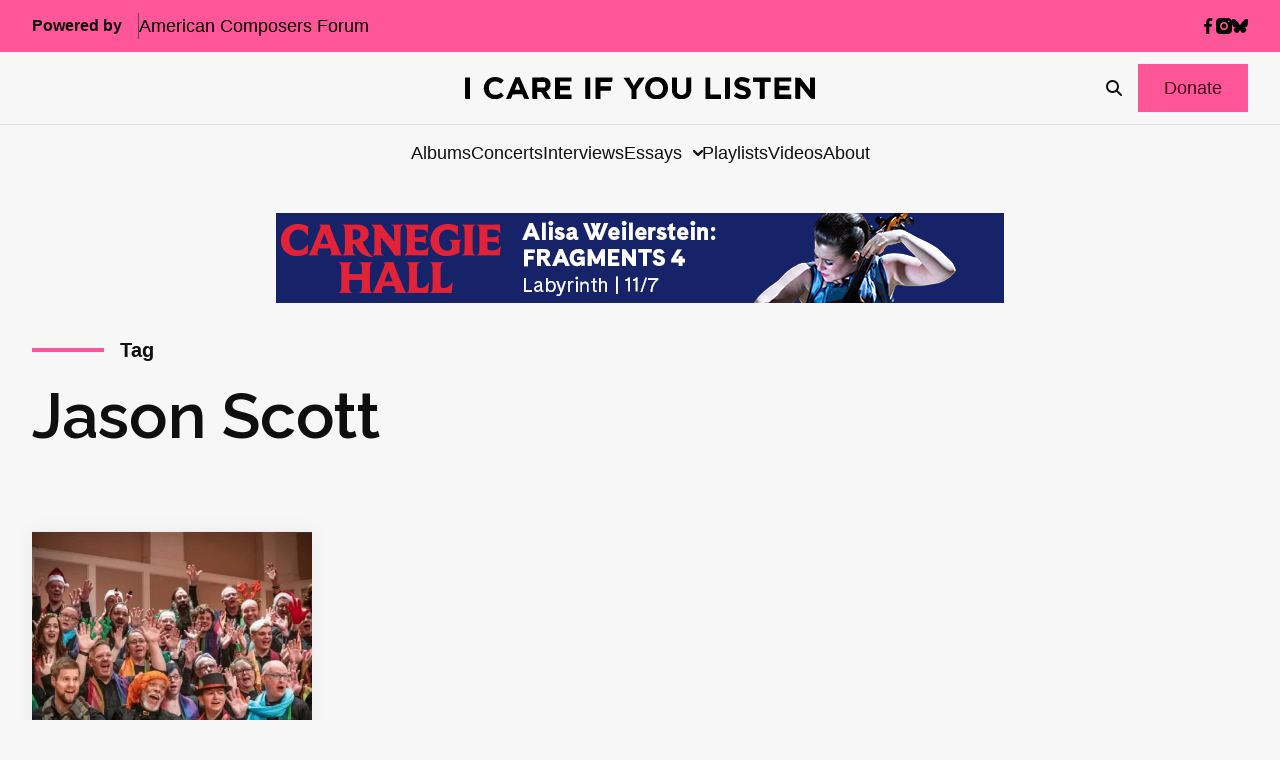

--- FILE ---
content_type: text/html; charset=utf-8
request_url: https://www.google.com/recaptcha/api2/anchor?ar=1&k=6LfHrSkUAAAAAPnKk5cT6JuKlKPzbwyTYuO8--Vr&co=aHR0cHM6Ly9pY2FyZWlmeW91bGlzdGVuLmNvbTo0NDM.&hl=en&v=cLm1zuaUXPLFw7nzKiQTH1dX&size=invisible&anchor-ms=20000&execute-ms=15000&cb=c78ykge5du2c
body_size: 45753
content:
<!DOCTYPE HTML><html dir="ltr" lang="en"><head><meta http-equiv="Content-Type" content="text/html; charset=UTF-8">
<meta http-equiv="X-UA-Compatible" content="IE=edge">
<title>reCAPTCHA</title>
<style type="text/css">
/* cyrillic-ext */
@font-face {
  font-family: 'Roboto';
  font-style: normal;
  font-weight: 400;
  src: url(//fonts.gstatic.com/s/roboto/v18/KFOmCnqEu92Fr1Mu72xKKTU1Kvnz.woff2) format('woff2');
  unicode-range: U+0460-052F, U+1C80-1C8A, U+20B4, U+2DE0-2DFF, U+A640-A69F, U+FE2E-FE2F;
}
/* cyrillic */
@font-face {
  font-family: 'Roboto';
  font-style: normal;
  font-weight: 400;
  src: url(//fonts.gstatic.com/s/roboto/v18/KFOmCnqEu92Fr1Mu5mxKKTU1Kvnz.woff2) format('woff2');
  unicode-range: U+0301, U+0400-045F, U+0490-0491, U+04B0-04B1, U+2116;
}
/* greek-ext */
@font-face {
  font-family: 'Roboto';
  font-style: normal;
  font-weight: 400;
  src: url(//fonts.gstatic.com/s/roboto/v18/KFOmCnqEu92Fr1Mu7mxKKTU1Kvnz.woff2) format('woff2');
  unicode-range: U+1F00-1FFF;
}
/* greek */
@font-face {
  font-family: 'Roboto';
  font-style: normal;
  font-weight: 400;
  src: url(//fonts.gstatic.com/s/roboto/v18/KFOmCnqEu92Fr1Mu4WxKKTU1Kvnz.woff2) format('woff2');
  unicode-range: U+0370-0377, U+037A-037F, U+0384-038A, U+038C, U+038E-03A1, U+03A3-03FF;
}
/* vietnamese */
@font-face {
  font-family: 'Roboto';
  font-style: normal;
  font-weight: 400;
  src: url(//fonts.gstatic.com/s/roboto/v18/KFOmCnqEu92Fr1Mu7WxKKTU1Kvnz.woff2) format('woff2');
  unicode-range: U+0102-0103, U+0110-0111, U+0128-0129, U+0168-0169, U+01A0-01A1, U+01AF-01B0, U+0300-0301, U+0303-0304, U+0308-0309, U+0323, U+0329, U+1EA0-1EF9, U+20AB;
}
/* latin-ext */
@font-face {
  font-family: 'Roboto';
  font-style: normal;
  font-weight: 400;
  src: url(//fonts.gstatic.com/s/roboto/v18/KFOmCnqEu92Fr1Mu7GxKKTU1Kvnz.woff2) format('woff2');
  unicode-range: U+0100-02BA, U+02BD-02C5, U+02C7-02CC, U+02CE-02D7, U+02DD-02FF, U+0304, U+0308, U+0329, U+1D00-1DBF, U+1E00-1E9F, U+1EF2-1EFF, U+2020, U+20A0-20AB, U+20AD-20C0, U+2113, U+2C60-2C7F, U+A720-A7FF;
}
/* latin */
@font-face {
  font-family: 'Roboto';
  font-style: normal;
  font-weight: 400;
  src: url(//fonts.gstatic.com/s/roboto/v18/KFOmCnqEu92Fr1Mu4mxKKTU1Kg.woff2) format('woff2');
  unicode-range: U+0000-00FF, U+0131, U+0152-0153, U+02BB-02BC, U+02C6, U+02DA, U+02DC, U+0304, U+0308, U+0329, U+2000-206F, U+20AC, U+2122, U+2191, U+2193, U+2212, U+2215, U+FEFF, U+FFFD;
}
/* cyrillic-ext */
@font-face {
  font-family: 'Roboto';
  font-style: normal;
  font-weight: 500;
  src: url(//fonts.gstatic.com/s/roboto/v18/KFOlCnqEu92Fr1MmEU9fCRc4AMP6lbBP.woff2) format('woff2');
  unicode-range: U+0460-052F, U+1C80-1C8A, U+20B4, U+2DE0-2DFF, U+A640-A69F, U+FE2E-FE2F;
}
/* cyrillic */
@font-face {
  font-family: 'Roboto';
  font-style: normal;
  font-weight: 500;
  src: url(//fonts.gstatic.com/s/roboto/v18/KFOlCnqEu92Fr1MmEU9fABc4AMP6lbBP.woff2) format('woff2');
  unicode-range: U+0301, U+0400-045F, U+0490-0491, U+04B0-04B1, U+2116;
}
/* greek-ext */
@font-face {
  font-family: 'Roboto';
  font-style: normal;
  font-weight: 500;
  src: url(//fonts.gstatic.com/s/roboto/v18/KFOlCnqEu92Fr1MmEU9fCBc4AMP6lbBP.woff2) format('woff2');
  unicode-range: U+1F00-1FFF;
}
/* greek */
@font-face {
  font-family: 'Roboto';
  font-style: normal;
  font-weight: 500;
  src: url(//fonts.gstatic.com/s/roboto/v18/KFOlCnqEu92Fr1MmEU9fBxc4AMP6lbBP.woff2) format('woff2');
  unicode-range: U+0370-0377, U+037A-037F, U+0384-038A, U+038C, U+038E-03A1, U+03A3-03FF;
}
/* vietnamese */
@font-face {
  font-family: 'Roboto';
  font-style: normal;
  font-weight: 500;
  src: url(//fonts.gstatic.com/s/roboto/v18/KFOlCnqEu92Fr1MmEU9fCxc4AMP6lbBP.woff2) format('woff2');
  unicode-range: U+0102-0103, U+0110-0111, U+0128-0129, U+0168-0169, U+01A0-01A1, U+01AF-01B0, U+0300-0301, U+0303-0304, U+0308-0309, U+0323, U+0329, U+1EA0-1EF9, U+20AB;
}
/* latin-ext */
@font-face {
  font-family: 'Roboto';
  font-style: normal;
  font-weight: 500;
  src: url(//fonts.gstatic.com/s/roboto/v18/KFOlCnqEu92Fr1MmEU9fChc4AMP6lbBP.woff2) format('woff2');
  unicode-range: U+0100-02BA, U+02BD-02C5, U+02C7-02CC, U+02CE-02D7, U+02DD-02FF, U+0304, U+0308, U+0329, U+1D00-1DBF, U+1E00-1E9F, U+1EF2-1EFF, U+2020, U+20A0-20AB, U+20AD-20C0, U+2113, U+2C60-2C7F, U+A720-A7FF;
}
/* latin */
@font-face {
  font-family: 'Roboto';
  font-style: normal;
  font-weight: 500;
  src: url(//fonts.gstatic.com/s/roboto/v18/KFOlCnqEu92Fr1MmEU9fBBc4AMP6lQ.woff2) format('woff2');
  unicode-range: U+0000-00FF, U+0131, U+0152-0153, U+02BB-02BC, U+02C6, U+02DA, U+02DC, U+0304, U+0308, U+0329, U+2000-206F, U+20AC, U+2122, U+2191, U+2193, U+2212, U+2215, U+FEFF, U+FFFD;
}
/* cyrillic-ext */
@font-face {
  font-family: 'Roboto';
  font-style: normal;
  font-weight: 900;
  src: url(//fonts.gstatic.com/s/roboto/v18/KFOlCnqEu92Fr1MmYUtfCRc4AMP6lbBP.woff2) format('woff2');
  unicode-range: U+0460-052F, U+1C80-1C8A, U+20B4, U+2DE0-2DFF, U+A640-A69F, U+FE2E-FE2F;
}
/* cyrillic */
@font-face {
  font-family: 'Roboto';
  font-style: normal;
  font-weight: 900;
  src: url(//fonts.gstatic.com/s/roboto/v18/KFOlCnqEu92Fr1MmYUtfABc4AMP6lbBP.woff2) format('woff2');
  unicode-range: U+0301, U+0400-045F, U+0490-0491, U+04B0-04B1, U+2116;
}
/* greek-ext */
@font-face {
  font-family: 'Roboto';
  font-style: normal;
  font-weight: 900;
  src: url(//fonts.gstatic.com/s/roboto/v18/KFOlCnqEu92Fr1MmYUtfCBc4AMP6lbBP.woff2) format('woff2');
  unicode-range: U+1F00-1FFF;
}
/* greek */
@font-face {
  font-family: 'Roboto';
  font-style: normal;
  font-weight: 900;
  src: url(//fonts.gstatic.com/s/roboto/v18/KFOlCnqEu92Fr1MmYUtfBxc4AMP6lbBP.woff2) format('woff2');
  unicode-range: U+0370-0377, U+037A-037F, U+0384-038A, U+038C, U+038E-03A1, U+03A3-03FF;
}
/* vietnamese */
@font-face {
  font-family: 'Roboto';
  font-style: normal;
  font-weight: 900;
  src: url(//fonts.gstatic.com/s/roboto/v18/KFOlCnqEu92Fr1MmYUtfCxc4AMP6lbBP.woff2) format('woff2');
  unicode-range: U+0102-0103, U+0110-0111, U+0128-0129, U+0168-0169, U+01A0-01A1, U+01AF-01B0, U+0300-0301, U+0303-0304, U+0308-0309, U+0323, U+0329, U+1EA0-1EF9, U+20AB;
}
/* latin-ext */
@font-face {
  font-family: 'Roboto';
  font-style: normal;
  font-weight: 900;
  src: url(//fonts.gstatic.com/s/roboto/v18/KFOlCnqEu92Fr1MmYUtfChc4AMP6lbBP.woff2) format('woff2');
  unicode-range: U+0100-02BA, U+02BD-02C5, U+02C7-02CC, U+02CE-02D7, U+02DD-02FF, U+0304, U+0308, U+0329, U+1D00-1DBF, U+1E00-1E9F, U+1EF2-1EFF, U+2020, U+20A0-20AB, U+20AD-20C0, U+2113, U+2C60-2C7F, U+A720-A7FF;
}
/* latin */
@font-face {
  font-family: 'Roboto';
  font-style: normal;
  font-weight: 900;
  src: url(//fonts.gstatic.com/s/roboto/v18/KFOlCnqEu92Fr1MmYUtfBBc4AMP6lQ.woff2) format('woff2');
  unicode-range: U+0000-00FF, U+0131, U+0152-0153, U+02BB-02BC, U+02C6, U+02DA, U+02DC, U+0304, U+0308, U+0329, U+2000-206F, U+20AC, U+2122, U+2191, U+2193, U+2212, U+2215, U+FEFF, U+FFFD;
}

</style>
<link rel="stylesheet" type="text/css" href="https://www.gstatic.com/recaptcha/releases/cLm1zuaUXPLFw7nzKiQTH1dX/styles__ltr.css">
<script nonce="R7wbkCDZbJD4r6phx6AjTA" type="text/javascript">window['__recaptcha_api'] = 'https://www.google.com/recaptcha/api2/';</script>
<script type="text/javascript" src="https://www.gstatic.com/recaptcha/releases/cLm1zuaUXPLFw7nzKiQTH1dX/recaptcha__en.js" nonce="R7wbkCDZbJD4r6phx6AjTA">
      
    </script></head>
<body><div id="rc-anchor-alert" class="rc-anchor-alert"></div>
<input type="hidden" id="recaptcha-token" value="[base64]">
<script type="text/javascript" nonce="R7wbkCDZbJD4r6phx6AjTA">
      recaptcha.anchor.Main.init("[\x22ainput\x22,[\x22bgdata\x22,\x22\x22,\[base64]/[base64]/[base64]/[base64]/[base64]/UCsxOlAsay52LGsuVV0pLGxrKSwwKX0sblQ9ZnVuY3Rpb24oWixrLFAsVyl7dHJ5e1c9WlsoKGt8MCkrMiklM10sWltrXT0oWltrXXwwKS0oWlsoKGt8MCkrMSklM118MCktKFd8MCleKGs9PTE/[base64]/Wi5CKyJ+IjoiRToiKStrLm1lc3NhZ2UrIjoiK2suc3RhY2spLnNsaWNlKDAsMjA0OCl9LHhlPWZ1bmN0aW9uKFosayl7Wi5HLmxlbmd0aD4xMDQ/[base64]/[base64]/[base64]/RVtrKytdPVA6KFA8MjA0OD9FW2srK109UD4+NnwxOTI6KChQJjY0NTEyKT09NTUyOTYmJlcrMTxaLmxlbmd0aCYmKFouY2hhckNvZGVBdChXKzEpJjY0NTEyKT09NTYzMjA/[base64]/[base64]/[base64]/[base64]/[base64]\x22,\[base64]\\u003d\x22,\x22b04sasKhwqrDiXHDhxQxw4nCtknDg8OnUcKZwrN5wr7DncKBwroZwrTCisKyw6hew4hmwoDDhsOAw4/ClxbDhxrCvsO4bTTCr8K5FMOgwpfChkjDgcK/w6ZNf8Kpw78JA8OiX8K7woYZF8KQw6PDmMOwRDjCjUvDoVY5wrsQW1pgNRTDlVfCo8O4CRtRw4EYwoNrw7vDqMKqw4kKC8Ksw6p5woMZwqnCsTXDtW3CvMKUw4HDr1/CjMOuwo7CqyLCssOzR8KJCx7ClQXCpUfDpMOHEERLwrDDncOqw6ZgVhNOwoXDj2fDkMK8USTCtMOpw67CpsKUwpDCusK7wrsrwo/CvEvCkBnCvVDDgsKaKBrDqcKjGsO+csOUC1lMw5zCjU3DlQ0Rw4zCrsOCwoVfDMKiPyBLOMKsw5UMwrnChsOZFMKJYRpIwpvDq23DlEQoJDbDqMOYwp5Gw7RMwr/CoWfCqcOpR8Omwr4oDMODHMKkw43Du3EzGcOnU0zCgSXDtT8+QsOyw6bDjXEyeMK9wqFQJsO8eAjCsMK7PMK3QMOXFTjCrsOKBcO8FUweeGTDk8K4P8KWwrNdE2ZZw7EdVsKBw7HDtcOmDcK5wrZTU0HDskbCuX9NJsKoFcONw4XDjA/DtsKELsOkGHfCn8OdGU0ydiDCihfChMOww6XDjxLDh0xZw6hqcTszElBVZ8KrwqHDgxHCkjXDi8OYw7c4wrpxwo4OaMK1ccOmw6lhHTE1WE7DtF4LfsOawq5Nwq/[base64]/CgMK3ABvCq3rDpcOBGGLCosKuajvCnsOyd3MYw4/CuEPDhcOOWMKvaw/CtMK3w5vDrsKVwqbDkEQVUFJCTcKSPElZwpxZYsOIwq1xN3hFw7/CuREyHSB5w5HDgMOvFsO0w6tWw5N5w58hwrLDpFp5KTl/[base64]/w7PCpx10wr1RwonDn2o5wpI/w63DhMK2IMKkw5vDkQZdw4NKMR0Kw4/CusKSw4nDrMKxZUvDqkHCm8KpdwBpGVfDpcK3DsO8Vz9ENDQECXfDpMOoRWMFJ3xNwozDugjDs8KNw7ttw5nDoWA8wplJwqVaYlrCtMOMDMOywo7CtsKhTsOKTcO0AD5OBAc1JAlRwp3Clk7DiV0FACPDgsKmFxjDu8Ktc2rCtVwtcsKKDDLDscK/wpLDhxM6UcKsScOVwpk9wqPCpsOocT8xwqTCoMOSwrNpUxPCpcKYw6Ycw6DCqMOvCMO2DiRIwq7CkcODw6xYwp/CuE3DqCQGQ8KewpwJTUkMJsKhYsKBwpfDnsKPw4jDpcKzwrV0wpPCgcOoMcO7IsOuQDnCrMOJwo1Mwos/w44SWALCuw/[base64]/DtcOmwpLDq8OUw6jDuQzDq8Ksw7p2Q2ESwprCqMKXw6TDhw9lZzvCkyVnecK8c8K4w7zChsOwwqVZwo4RBsOedT7CthTDokXDgcKnK8Oww5lDb8O9ZMOOwpPCq8O4NsO9R8K0w5TDvl86KMKbby/[base64]/CkjLDkQzCn0taw6F7RR0WK8K/esKRGRhxGxNcNMO0wrLDuhXDgMOlw5/[base64]/CgG0ad8O2wqzCosOSWsK2w5ZAwqzDicK3wodWwokUw4ROCMOfwq1tVsO8wqtCw5d1OMKyw5Rwwp/[base64]/wpYOwoB+TcOZCw/ChMO1woXDvsORRQLDi8OPwp96wrorEhlERMO4dAxtw7PCu8ORd28vYEcGGMKVWsKrOx/CmkEpdcKnZcO+Tnhnw4DCpMOPMsO4w75yXHjDiV96b0rDrsOvw4rDgw3DgA/DoUbCvsKsODx4FMKqQyRjwrkFwrrCo8OGDMKbOMKLIjxMwo7CqHRMG8Ktw5jCkMKlNsKWw4zDr8OrRTcufMODAMOywrfCs2jDocK/amPCnMO4SmPDqMOeU3Qdw55BwqkOwp7CiUnDlcK6w5Y+WsOPGcKXHsK2WcOVYMO1YcO/J8KWwqpawqoAwoEAwqxxdMK2LmvCnsKeQigBXzEWA8OBTcKKBMOrwrNIWErClEPCsnvDt8Kmw55cawbDrcKpwpLDp8OKw5HCkcOJw6Q7eMK6JzYmwpzClsOhGArDrUZBRsO1PG/DmsOMwq11S8O4w75Zw7PCh8OvCztuw6TCu8O+Z10Nw7/ClwLDsBLCssOWDsOoYAsXwobDjRjDggDDrjxYw6VyHMO4wr3ChxdYw7p3wqkuRMO7wpwwHzzDuxrDlcKgwpZbLcKRwpRQw6V/wrxsw7dMw6IPw4/CjMOKCXLCvUdTw7QdwpTDp1/Ds1JRw7NCwoVww7EvwpnDjBQid8KUSMOww6/ChcKww64nwonDosOzwpHDnGgxwrcCw7/[base64]/DscKvwqzCnmUEUkDCoMOgK8KdwqpkZjjCrcKZwq/CuT0uXlLDjMO9QcKPwrbCrylMwpNowprCssOJS8O8w43CqXTCl3svw4vDm1ZvwqrDhMOgwoXCnsOpd8O5wrDDmVPCsU3DnHQ+w57CjUTCq8K/QSQ8fsKjw67DiDo+IDHDvcK9N8KkwrLChBnDrsOqaMOqI18WeMOJVsKjeikJHcOUaMKNw4LCn8KSwrvCvjpew4IEw6fCk8Ooe8OMa8KpTsOlXcOHUcKNw5/DhXjCtFXDol1gB8Kowp/Cv8OawpXCuMKNZMOew4DDsUkkdQfCthjDrSVlO8KWw6DDqSLDhHgSMsK2wr1twrU1eXjCrAhrVcKHw57CnMOsw75sTcKzP8KCw6N8woIBwq/DtcKAwo8wZ0LCo8KuwqwOwoQ+NsOgfMK3w7TDrBB5YsOBBsKOw5PDhsORQS5Mw4zDpSDDgTDCtStvGQkICQXDp8OWHwg1wqfChW/CqGzCvsKZwq7Dt8KiLhTCmhbDhx9BaijCr37CpELCu8ORGQjCpMKhw6XDp2Zuw4tZw5zClxrCgMKXIcOmw43Dt8K9wojCnDBLwr7DjSh2w6vCiMOfwrvCmkdOwr7Co2nCqMKII8K5wq/Cg08Ewr1NeWfCu8KbwqMCwrFWV3B3wrfDuW1EwpYmwqXDqDYpEFJNwqsGw4fDlH5Lw4Rtw5PCrXTDi8ORScOUw43Ds8OSTsOuw7BWWMKcwpc6wpEyw4/DusOBNHIJwpHCtMKHwocZw4LCjhHDgcKxKCPDoD9LwqTDjsKww61Mw5FqRsKcfTBxMixhdsKDXsKrwpNmSD/ChMOTZl/Co8OowpTDl8KWw686YsKNBsOJLsOdQkQkw5kBDA/[base64]/[base64]/Ctg9LEFRbw7LDkCxjw61/wo9Lw5NmOMKIw5rDrmXDq8OXw57Dr8OJw6hJIMOfwrwZw7giwq8yfsKeCcKiw6PDkcKdw6/DmibCisK+w5jCo8Kew6ZcPEpJwrLCm1LDhsKRI1t4YcKtbAlXw7vDicO2w53DogZZwpllwoJuwoTDhsKjBk1xw63DisOrBMOew41APxfCrcO2Jx4dw6xkGsKywr7DpjTCjFHDhMKcHlLDt8O4w6rDvsOkb2zCk8Orw4AHfx3CscKwwpJ1wqvCjVlYeHfDgCTCn8OUch/CsMKEMmxlMsOtHcKUK8Oewq47w7LChGopJcKOOMOtAMKePcOaVSXDtBXCoU3DusKJIcOSCsKww7p6fMKfdsO5wpYMwoM4W20xYcOjWS7Ck8KiwpjDi8KXwqTCkMO2N8K6QMOnXMOoCcOswqBUwprClALClk0vfW/[base64]/ClsKSwrJHwo4TZsOyFsKjwpFrwpYTwpZew6jCnlXDqsOxf27DuBhXw77CgcOkw7NyVWLDoMKew4NcwrhrTRvCsX1Rw4/Cl2ggwqYyw4LDoCDDmcKkYz17wq0ew78QGMO5w54Cw4XCvcKaBA0WV3UEWgoMCC/DgsO/elpwwpDClsOmw4zDvMKxw7NHw6jDmsOKw5XDn8O1Cm92w7hZI8OIw5bCihHDosO8w7chwoZhOMOOD8Kec3bDosKJw4LDoUoydD88w5wGXcK3w7jDucOZe2knw75POsKDfEXDoMKRwqtsGcOjQVvDl8OOGsKaM04GQcKSCj4XG1IewovDrsKCFsObwopBPgbCoW/[base64]/BsKqw6PChwbDv8Krw7VZOUFMwp3DnsOSRMOWOcKMLsKawp4EP0IwaAZPbUXDow/[base64]/wr9LFBo9wr3CqMOqw6orw5LCmcOnwpE0T8OKYVDDkQ0NdmPDg3zDlsKwwqBLwpZaITVNwpLCk15HU1BXQMO5w4XDqTLDl8OTDMOFNEVqeXjCmEDDsMOtw7zCtALChcKsSMKfw7orw4XDs8OWw7BYOcOSM8OZw4fCqQFHCz7Doi7Cv3/DgMKhVcOxLgwgw593EH3ClsKPP8Kyw4IHwoYkw787wobDtcKCw43DjnsnalPDjcOxwrPCtcOdwqTCtyY9wrEKw6zDnyLDnsOZUcKHw4DDicKMdcKzSFM7VMOHwo7DnCXDsMOvfsKAw6x/wpo1wrvDh8Ouw7vDhyXCscK6EsKUwp3DpMKoSMK3w6IOw4A4w65KOMKMwptnwpQpMVDDsh/[base64]/CpxfDlUfCt8Ktwpgkw7TDvcOYK8OnTcKXwrwPw7E5EDfDpMO/[base64]/a8O3w7vDiFp0YXbCpsOQdMKRw7vDujrDlsOkwr/ClMOuQV15W8KlwpEzwrfCucKvwqTDuAbDu8KDwosbU8O2wpZ+GMK5wpN/LsKwXcKmw5Z5FsKiN8OYwq3DtXoiw5kawoMyw7UEGsO9w5xKw6EFw7JAwrfCq8OpwrhbESzDs8KRw4UCZcKIw4cXwoogw6/DskbCjmRZwqDDpsOHw41Yw5ozLMKmR8KUw7HCnxjCnXrDsVjDhsK6fMOVdsKfG8K0KsOkw7lIw4jCq8KMw4zCu8OEw7PDm8O/bxgAw4h+c8OwDXPDusKWeEvDlV8gSsKXT8KDU8KFw6smw4QHw4BNwqddKlsmURvCt2E+wrvDpMK4VinDiQ7DpsOdwoggwrnCh03Dl8O/EsKFGjM5BMKfD8K6biTDnVnCtV5sXsOdw57DqMKPw4nDgS3Dl8Kmw4nDjkrDqhoSw4J0w5lMwocwwqzDjsKVw5LDs8Orw44lZ3kFdnjCtMOHw7cufsKoFX4Gw7A5w5/[base64]/[base64]/CvlTCu8Obw69Dwo3DjXXCusOSSMONPWbDksOtJsKaMMKkw7EXw7NKw5FYf2jCj3/CnGzCtsKvEF1JDz7CkEkOwqw8ShnCvsK3Th0cK8KYwrZvw6jCkW/Cq8KcwrRDwoDDlsOzwq8/[base64]/Dn8K2w6LChjDCplXCqGwwCsOWWMKkwqIfSXTDnsKuE8KCwp7DjyAuw5fDqcKWfjNfwpErTMOsw7lqw5fDpgbDt3TDjVDDpRkbw5tLfEvCtVPCnsKvwoduL2/DnMK+ah4uwpTDs8Kzw7fDoT50a8K6wopQw4UdOcOqKcOUXcKswoMTK8ObNsKvTMKmwrHCr8KOZTsUaRhVDgRSwpVNwpzDv8KCSsO0Sy/DhsK3bWgaQMODJsKWw4DDrMK0MwVaw4vCthXDmUPCpcO7w4LDmQVAw6cNcT/CvUbDvsKLwrhXASsABhXDhH/CgQjChsKbRMKGwrzCqg8NwrDCiMKtT8K/CcOawrJBCsObKX0fKsOtw4FIdh06HMOdw7Z+L0lxw6DDgGUQw6nDtMKuMsKIUGbDpiFheVjClQVnbMKyXcKidcOIw7PDhsKkMCl8UMKAfhXDtMOCwod/MAkBCsK7TgJrwrbCl8KOGsKqAsKXw67CsMO8OsKPQ8Kcw43DncOUwpxww5fDuF0UbQJ9b8KtXsKgNWzDqMO7w6p1WjsYw4TCg8Olc8KqPzHCtMOlUyBSw4YkCsKYB8KMw4E0w5QUasKewr58w4Amwo3DqMK3BXMJKsOLTw/CvEfCu8OlwqVqwp0tw44Uw5zCr8KKwoLClCPCsFbDscOMM8KYXD0lbF/[base64]/DusKLw6txw6Q5bsK/[base64]/woc9asO0aFYhPVkTwqFjwpfDuMOkw4LDgiUkw4PCgsO3w4LCjxInciFawobDhG5Xw7MCEMK4RsOaXxBsw5nDjsOdSR9GTz3CisOebDXCtsO7VzJReh8cw4h5Mx/[base64]/[base64]/Dv8OWwpPCv8KAwr/DqcO8A8KpIMO7woF9wo/Dq8OFwpURwpzCvcKLTFnCkRk9wqXDlgrClkPCqMO3wp9rw7rDoXHCmFkbLcOQw7HCi8OJFw7CiMOSwoIew4/[base64]/DuXhmNMKWw40jeMOmwrxMQcK/wrHDk3kvXXdHPj5HNcKJw6zCpMKSX8K1w5tmw6nCoTbCtwxPw7fCqn7ClcKFwp5Zw7LDkmfChWRZwosGw5zDrBYlwqIfw53CoQjCqDVWclBAVjhxw5DCjcOQJsKGfDlQVMO5woTCtsO1w63CtcO/wrECJQDDgyJawoMmT8KcwpTDv2vCnsKcwqMtwpLClMKqe0LCsMKxw63CujsYVjbDlsO9woUkW0lZN8OJw4zCscKQNHcSw6zClMK8wrjDq8O3wr4wW8OGOcO8w7Uqw57DnmNZTSxCIcOFYW/Ck8KLdGEsw77CkcKHw7VbJQPCnCDCqsOTH8OMRyzCkBF+w6YvLH/DksOSQcKQGBxuaMKETmxdwrMBw6DCvMOaQTDCrHBbw4/DtcOQwpUpwpzDnMO4wpfDk2vDvnpJwoTDscOWwq9EDHdawqcxwpw8w7/Dp3laagDCtj3DiGlGJgQBMcOFWSMtwp53VylBQS/DvHYJwrfDjsK1w64rBw7DvVUOwrwew4LCly5oQ8K4Uyhzwpd9KsKxw7w2w4/CknUjwqvDn8OmJwfDrS/[base64]/[base64]/CmcOLwoYyb8K6w5zCqlPDiRQmwr4Jw6t4wq7CoU4cw5/[base64]/ElTDkVPCl8OjLD1Kw7p4ICzCp8KXwpFdw7MUY8KZw7MowqjChMOOw6o8MkJWVQjDv8KtNk7Dl8Kow6zDucKRwpQYf8OdY2IBaB/Dk8KIwoVhYyDCpcK+woADOzttw4xtSxnCpAnCqhNCw53Cu0jDo8KaHMKQwo5uwpRRBRsJHjpJw53DsBR/w7rCuwzCsihrQxfCvMOvaHPCl8OoQMO7w4AcwpjDgmpjwpoFw75Zw6LCmMKDdWbCkMKQw7HDhgbDu8OZw4/DlcOxZcKTw6XDiCsvOMOowo19PkgtwofDmRXDuTUhJFjClzHCkmVGPMOvFBgxwo8vwqhLwovCr0LDkg/ClcOCOmlOcsOCeBHDrC07KEoTwqTDpsOxITpkVcKFTsK9w50lw43Dv8Oew591DTEwMUUoHsORasKpXcO0DB3Dm0bDgC/Cqnd+WxELwpVuEmHDq0IUGMKKwrZWa8Kiw5MXwqZkw4LDj8KUwpDDkSbDp0bCsxJfw7Fpw7/DjcOVw5DCsBNewqPDll7Dp8KWw7Y0w6vCuG7CqjBTN04oJwXCocO0wrQXwoHDpxPDosOgw4Qdw4HDusK1JsKTF8OASgnCg3F/w6/[base64]/CosKJB8KywqHDocKIVcKtHcKxcSllwrckZyNCWMOyIQd6bF7DqMKJw5wpKk9pJcOxw7bDnnFcJ0VLFMKsw6LCgsOxwonDu8KtC8OZw4jDh8KXTmPCiMOEw4fCrcKZwo4UU8OfwoHDhE3DnzzClsOww6bDgHnDj1YqQ2gIw65eAcOOPsK+w5hTw6Rpw6nDlcOYw5Iiw6/Dj0QGw7QPSsKsCh3Dtw5bw4tdwqxQaRfDoQsiwqgObsOUwpMUFMOawoM3w5R9V8KoXFsbIcK6OsKofUcpw7chZ2PDvsOwCMKxw4XChinDlFjCpcOGw77Dh1puSMOmw6DCpMOWTsO8wq1iwpjCrMOXQcONf8ORw6/[base64]/aX7ColhZw6Aow6JHVilhw6LCoMOzU1RVw4paw5lEw5/DhwTDrUrDr8KJewfDhk3CpsOUGsKIw5Qgf8KtPz3Dm8K7w5/[base64]/Ct2BAwrDCscOkwqzDjnMYwrsJNQPCoD1iwp3CqsKwEAnDjMOLZg7DnD3CosO6wqfCp8KUwozDl8O+elbCnMKwHCMFGsK6wpfChGMaSy89YsK7B8KcQmTClXbCmsO/[base64]/CpHERQhfDmHQWw63Ch1rCiBYcJznCjCl4EcO+w4slOxDChcOfNsOgwrLChMK5wr/CnMOuwow6woV1wrnCuXQoNEkAH8KUwrFow5hBwrM1wpfCr8OeRMKEOMKSWndEa1hOwp5bLcK8LMOGZMOZw4ALw7ggw6/CuitbS8O1wqDDh8OpwoYawrXCowvDtcOcQMKkEV0vL1/CtsO2w6vCrcKEwprCtWLDl3FPwpgWQsKmwqfDpSvCscKsZsKeazvDvcOccGNTwqTDlMKJf1TClz0VwoHDtX8MA3RAGWx6wpxAYnRow5PCgixgLXjChXbCtMOkwrhOw7/DkcOPN8O1woMqwo/ChDlKwq3DqmvCmQl7w61Aw7tFY8KqTsOsQMODw451w7rCnnRCwqXDgS5Fw4ATw7NIecKMw44vY8KjJ8ORw4JwOMKXfHLChR/DkcKhw55/X8OkworClCPDvsOAKsKjGsOew714UGJzwpFUwpzClcO3wrcBw6JYDEk7eCLCsMKjfMOfw77Ct8Kxw49YwqYIAcKsFmPCscKdw6vCgcO4woIjJcKSBD/[base64]/DkUYBRk3Cg8KSwrTDpsKew63CgQ4SJBsbw5MMwrHCu0t7UF/Cp1jCoMOsw7rDmm3Cu8KsKj3CocKjFSTCjcOXw78DZsO9w5vCsGnDocOVHMKSVsO8wrvDkhTCuMORHcO5w7bCiwJdwp8IQcO4wrnCghktwrYmw7vCh0TDoBJQw4DCiknDqQAXI8KtOw/Cvlh5O8KPPHQhJMK9FsKEFhrCjhjClsO8R159w5Zawr8RNMK/w6nCicK+SX3DkMO4w6odw4FxwoB8Bh/CqMO6wrkGwp3DqynChSzCvMOtG8KtTGdEUy4Xw4jDsA8tw6HDi8KRwojDiwZWbWPDpcOlGMKIwqsdQkYsEMKJGsOyXXslUSvDmMO1NgNlwoxMw6wvNcKhwo/CqcOlTcKrw5wqbsKZwpLCs3zCrRtpGA9PIcOswqgmw4BQOlUqwqHCuGvCvsOeccOydxfCjsKhw44uw48NUsOUKCLDh3nDqcKcwrlTXsKHXkoQw7nCgMOOw5plw5LDgcK/[base64]/[base64]/CncOBw6BnwrTDlcOubcKEwpfCqHHCrGJrwqHDicOJw6PDhFXDicOhwr3Cj8OZL8KYZcKqc8KrwpnDkcKTN8KPw6jCrcO8wr8IY0nDhFbDv1tvw7BlLsORwqV2BcOjw6sPTMKZA8O8wpMFwrlEUlPDjcOqHjTDsRvCnh7ChcKTAcOUwq8kwr/[base64]/[base64]/EcOvBGZHw7LDjcKxw6E0w5XDtH/DjcOtOzECVDpMw5MTRsKfw4rDmQF9w5zCiS4AYATCg8OmwrHCosKswrUYwr/CnQtdwrbDv8KfScKGw5pNwr/DqjfDn8OkEwlJAsKlwrUVRm04w5IgBU5aPsOgBMO3w7HDm8OzLDBkOHMZG8KMwoduwqB4OBfCnw0mw63Cpm4Ww4opw6nCvmw4Yj/[base64]/Cux8VwpFuw5Vtw5gwcMK+LcOkwp1JZcKbwoxDU31bw78uHhgWw71AHcK9wofDiSrCjsKtw7HCtW/CgWbCocO1cMO0ZsKsw5k1wqIRMcKxwpIWXMOswrA3w5jDmT/DokR8bgHDhi04GcOfwpzDv8OLZmrDtXNtwpQOw7A2wpHCkhYTUX3DosOtwpcAwrvDucK0w5hiRUNgworDnMK3wpbDssKSwqURXsOXw5DDnsK1U8OXAsOsMitzDcOEw67CjicnwqfDsQVvw5FKwpfDjQBAd8KkJcKXRcOpUsObw4JaGsOcHh/[base64]/Din/[base64]/CmUVBw6cjFsOqKkHCm0/DnhLCgMKVDMO+wpgKdcOhGcOpDsKFKcKvZnjCgjkbdMKifcKqejkywpDDi8KuwpklL8OPZl7DsMO6w4nCrGwzXcOQwoxiwpIEw4LCpXo4PsKbwrZjWsOcw7ZYcxgRwq/[base64]/[base64]/SUZLex3DrMKvwoHCvcOCesO2w4nDli4LwpPDiMK4ZMKywrxBwobDrRg1w5nCn8O8UMK8NsKawq/CrMKvG8OwwpZpwr/Dp8KVQXIewrrCt0pAw6B+CERDwpbDtAvCmm7Cv8ObdyrDgsOHamtEeQMOw7MDeDBJB8KgTHEMIlJqOk1dOsOEK8OoAMOfK8KWwp1oEMOQL8OFS23Dt8OZGQbCkRrDuMOwWsKwSktFZcKeQjbCk8O8bsOzw7hPQMOsN2PCslZqGsOBwrvCrQ/[base64]/Do8OtUsOqw5DDnsOvw5XCicOowrtEwqcjVRsFZ8O2wofDhcO1QH9XFVA2w58nFwHCnsKEJcKFwobCo8OPw43CuMO5OcONOVPDs8OQCcKUTiPCtsOPwpxHwqjCgcOMw6TDrU3CknbDjsOIGgLDo0/Dumd7wpbCt8Kxw6Mxw6/Ck8KMD8KPwobClsKDwpJvesKww4vDthvDml/DkCfDhEDDn8OUTcOdwqbDnMODw7PDrsORwp7Ct0vCqMKXfsO8YEXCi8OjFcOfw7hbWRxxDcOmAMO4fgRaf0PDk8OFwovCmcOFw5olw6skZzLDmHXDtHbDmMOLwp7DtQIfw59HdT9ow5/DhhXCrRE7KCvCrSUSwojDli/[base64]/ahjDg8KzMyjCvMKyw5PDhnhvw4rDllfCk8KFwrjCgVfCrzYwG1Ymwo/DmR/CpXgeWMOTwpsFID/[base64]/DpQwYIMOdPcO2wqIVw7hpTVvClDhGwqlqLcKcKSVcw68JwpF1wr48wqrChsO3wpjDr8OVwo57w5Vew4vDj8KiVT/CuMOFMMOnwqxLRMKCVQMXw75ZwpvCtcKMAzdMwrMGw4rCnEpqw75vHi5FMcKKAznCucOiwqHDol/[base64]/BhsVwroLw4bDl1ckwrHDpMOMwpAgw59Vw4DClMKfYnrDqBbDk8KEwpoCw5xLYcKNw63CglfDjsOZw7/[base64]/Dkw/[base64]/Di2Bfw5TCvmjDhnnCs8KyK8OtKBcxbXzCjMOQw6sHWHrCmMOCw7DDm8O+w6B8K8KPwr0VaMKaHsKBBMKww5/DpMK4HHXCsg5jElABwp4vcMO+RR5DQsOuwrnCocO1woBEFsOSw7HDigo7wrHDpMOgw4PDp8KTw6pEw6DChA/DjjbCusKJw7fCn8Opwo3CocO5wrXCiMOba2UWEMKlwpJZwrEOVWvCkF7Ck8KGwq/DqsOiHsK5wp/CrsO3BFYrYwMKC8K6CcOiw4nDjW7CqB4Vw4LCi8KewoPDnC7Cv0zDozvCrWPDv0cIw7tZwoQOw5ENwrzDsh0pw6IBw7jCssOJI8Kyw5ZXccKow4zDlmbCmmtmSlMNDMOIeEvCrsKnw4lwRhLCh8KCB8OGJDVcwoxTTV9nPxIfwrp4R0gVw7cLwoB3bMOPw5VpVcOwwp/Cs0hUfcKNwr/CkcOxEMOBW8OWTkHDkcKGwqICw4R5wpIiZsOAw7w9w4HCo8KvScKsExrDocK2wpbCmcOGa8OXXMKFw5UrwrtGRF5rw4zDqcOTwprCsw/DqsOZw61mw6PDuELCuDhIfMOuwqvDqmIMNUDDgVdoN8OoBcOgCcOHSw/DmDtowoPCm8OsLGzCqVMnXsK/ecOFwrkXEnbDpg4Xwp/CuTIHwr3DtCNEWMKVasK/LSbCkcKrwoPDlwHChGgDBcKvw4TDvcOrUC/CpMKtfMKDw5AfaEfDrHU0w4XDvHIEw7xQwqpHwqrCsMK5wrzDrx0/woDDkCYJH8OIPT4hacOdP1MhwqMfw68mAx7Dun3ClcOPw7FLw7nDksO4w5Z6w79qw5R6w6TCssO+QsOJNCRoNAzClMKxwrEHwr3DsMK8wql8ek9Ie2Emw4UJcMO7w7RuTsKtbm14woDCrMO4w7fDi2Ncwp40wrLCiizDshE0KsO/[base64]/w7Udf8OnwqXCo0gNb8OeQHvDjknDrMO7cRzDtRhBTxxQQ8KRDTQEwpAiwojDqXdvw6bDv8KZw43CjygmO8KfwpHDkcOzwopXwr4NEWA1SC/[base64]/ClMKNw4l4SzBswql7MsK7SlXCghhQDE0yw6E1WMOvHMK5w5Akw6MDIMObVA5pwpJyw5PDmcKgUjZaw7bCtsO2wpfDl8KKZnzDpHpsw53DvjVdOsO1FQo6c0TDmBfCjRhiw6RqOUNewpVzScKRZhBMw6PDkC/DlcKgw4VVwqrDr8O/wrLCqTMENMKkwrzCi8KkZMKPeSTCljDDj0TDvsOoWsKiw781wpnDhzMywr1KworCsmwww7zDtn3Dm8KPwqHDssKbdsKBRWBqw7/[base64]/w6YEw6RnwpjDkmBUwoTCtRzDoMKJwqRuRxF/[base64]/[base64]/DiVYPE8KPwpQCCDhWF8OHw6TDkcKXwqlfSTF9w4gaw4zChFvCjQV4WsOtw7DDpynCk8KUR8KuR8O2w4tmwrNkOxECw5vCjFXCksOfFsO7w5Vlwpl/[base64]/w7jDvlvDqGsZXMOWw6cnw5nCm2B/[base64]/ChGrDp8KGf2zCnHNiBcODw4Esw5YOLsO3Dm0sfsO1YcKkwrhUw4kdEyZyVcOew4vCjcOfIcK6HhvCpMKkLcKwwpDDt8O5w7o4w5LDisOKwr1CKDQQw6jDr8O+TW/DhsOHbcO2wqMIcsOrX29HYTrDp8OrSsKCwp/CocOWRlfCoz3DrVvCghBLZcOjJ8OAwqrDgcOZwrNiw71HIkwkLMOIwr0uE8OHexPCh8KKUgjCjC88UmZ2B3nCksKdwrIEJTvCr8KjXVnDvC7Dg8OTw6MldMKMwq/[base64]/[base64]/wqbCtMKLw5/DtFbCssOHNsO2ZAwvOj8aacODwqHCngdNHirCq8Ocw4XDicKeVcOaw5leUGLCvcOyPnJHwqLCkMKmw6BLw5paw5rCnsO8DFkVT8OYA8Kzw5LCuMKKUMKow4EGGcOMwp/DnAZndsKfS8OnAMO2CsO7KnvDt8KMOX52PUEUwrpLHRdKJsKNw5BOSAxmw6sLw7rCqBrCrBJzw55XLC/CucO3w7JsFMOqw4kpworDnA7DoQxAfkDCkMKxBcO3FGvDs23DmTwuwq/CoElrdcOAwpZidBzDusOtw5TDl8KXwrPCscO8dcKDIcKiacK6bMOiw64AM8KNdSg2w6/DnXbCqsKERMOOwqkrS8O/[base64]/[base64]/[base64]/CpnY7XsO2woVbY8K7wqogaFB8w6A2wp0GwqrDt8Krw4vDmVN8w41Fw6zDrAA5b8O5wp59esKXIFLCnjzCs09NSsOcRV7Ct1FiQsKWNMOfw5jCpQbCu0wJwqcvwqF1w7Fmw7HDsMOrw63DucKJZAXDvwM1GURICAAtwpBYwr8Dwrx0w6xCJS7CuEfCn8KIw4E/wr1jw4XCv3IBw67CiSDDgMKYw6rCpUnDqzHCq8OABxFeKsOvw7JWwq/Ct8OYwposw7xWw4UpYMOBwoPDscKQIXnCjMOhwrg7w5/DpCMFw7TDocK1IV5gDjjChgZgVsOwRGTDnsKuwqzCnS/CgsOQw6vCmcKwwrwBZsKTQcOMVQ\\u003d\\u003d\x22],null,[\x22conf\x22,null,\x226LfHrSkUAAAAAPnKk5cT6JuKlKPzbwyTYuO8--Vr\x22,0,null,null,null,0,[21,125,63,73,95,87,41,43,42,83,102,105,109,121],[5339200,889],0,null,null,null,null,0,null,0,null,700,1,null,0,\x22CvkBEg8I8ajhFRgAOgZUOU5CNWISDwjmjuIVGAA6BlFCb29IYxIPCJrO4xUYAToGcWNKRTNkEg8I8M3jFRgBOgZmSVZJaGISDwjiyqA3GAE6BmdMTkNIYxIPCN6/tzcYADoGZWF6dTZkEg8I2NKBMhgAOgZBcTc3dmYSDgi45ZQyGAE6BVFCT0QwEg8I0tuVNxgAOgZmZmFXQWUSDwiV2JQyGAA6BlBxNjBuZBIPCMXziDcYADoGYVhvaWFjEg8IjcqGMhgBOgZPd040dGYSDgiK/Yg3GAA6BU1mSUk0GhwIAxIYHRG78OQ3DrceDv++pQYZxJ0JGZzijAIZ\x22,0,0,null,null,1,null,0,1],\x22https://icareifyoulisten.com:443\x22,null,[3,1,1],null,null,null,0,3600,[\x22https://www.google.com/intl/en/policies/privacy/\x22,\x22https://www.google.com/intl/en/policies/terms/\x22],\x22XSun3elhREn7Zc/PnjyplYcz+SdlrrVVDFA+iSqxwvw\\u003d\x22,0,0,null,1,1762118446139,0,0,[151,220,187,142,166],null,[164,170,176,229,230],\x22RC-fnb-bHl2y9Iajg\x22,null,null,null,null,null,\x220dAFcWeA55cOAFPeBegGau1my-90ZRcAtBU37dem5ojAyapJMZfosen8bTepn6wx-HvFSNFRM3UoL7SjN7wxneGMWl3NLjlL9piQ\x22,1762201246467]");
    </script></body></html>

--- FILE ---
content_type: text/css
request_url: https://icareifyoulisten.com/wp-content/themes/iciyl/style.css
body_size: -334
content:
/*
Theme Name: I Care If You Listen
Template: northright
Author: Southleft
*/


--- FILE ---
content_type: text/css
request_url: https://icareifyoulisten.com/wp-content/themes/iciyl/public/css/child.4c3c2e.css
body_size: 11276
content:
@import url(https://fonts.googleapis.com/css2?family=Abel:ital,wght@0,200..1000;1,200..1000&family=Raleway:ital,wght@0,100..900;1,100..900&display=swap);.c-content{padding-bottom:0}.c-block__tags{display:none}.has-leaderboard-ad .c-page-header{padding-top:0}.single-post .c-page-header__heading{font:400 2rem/2.5rem Raleway,sans-serif;font:var(--nr-typography-heading-lg);font-weight:700!important;font-weight:var(--nr-font-weight-bold)!important}.single-post .c-page-header__heading a{color:currentcolor}.single-post .c-page-header__heading a:focus,.single-post .c-page-header__heading a:hover{color:#f59;color:var(--nr-color-content-primary-default)}@media(max-width:768px){.single-post .c-page-header__heading{font:400 1.5rem/1.875rem Raleway,sans-serif;font:var(--nr-typography-heading-md)}}@media(min-width:769px){.single-post .c-page-header__heading{font:400 2.25rem/2.625rem Raleway,sans-serif;font:var(--nr-typography-display-sm);font-weight:700!important;font-weight:var(--nr-font-weight-bold)!important}.single-post .c-page-header__heading a{color:currentcolor}.single-post .c-page-header__heading a:focus,.single-post .c-page-header__heading a:hover{color:#f59;color:var(--nr-color-content-primary-default)}}@media(min-width:769px)and (max-width:768px){.single-post .c-page-header__heading{font:400 2rem/2.5rem Raleway,sans-serif;font:var(--nr-typography-heading-lg)}}@media(min-width:1025px){.single-post .c-page-header__heading{font:400 3rem/3.375rem Raleway,sans-serif;font:var(--nr-typography-display-md);font-weight:700!important;font-weight:var(--nr-font-weight-bold)!important}.single-post .c-page-header__heading a{color:currentcolor}.single-post .c-page-header__heading a:focus,.single-post .c-page-header__heading a:hover{color:#f59;color:var(--nr-color-content-primary-default)}}@media(min-width:1025px)and (max-width:768px){.single-post .c-page-header__heading{font:400 2.25rem/2.625rem Raleway,sans-serif;font:var(--nr-typography-display-sm)}}@media(min-width:1261px){.single-post .c-page-header__heading{font:400 4rem/4.375rem Raleway,sans-serif;font:var(--nr-typography-display-lg);font-weight:700!important;font-weight:var(--nr-font-weight-bold)!important}.single-post .c-page-header__heading a{color:currentcolor}.single-post .c-page-header__heading a:focus,.single-post .c-page-header__heading a:hover{color:#f59;color:var(--nr-color-content-primary-default)}}@media(min-width:1261px)and (max-width:768px){.single-post .c-page-header__heading{font:400 3rem/3.375rem Raleway,sans-serif;font:var(--nr-typography-display-md)}}.c-post-nav__kicker.o-kicker--alt{color:#f59;color:var(--nr-color-content-primary-default)}.c-ad{align-items:center;display:flex;justify-content:center;overflow:hidden;padding-bottom:2rem;padding-bottom:var(--nr-space-lg);padding-top:2rem;padding-top:var(--nr-space-lg)}.c-cta--global .c-section-header__title{position:relative}.c-cta--global .c-section-header__title:before{align-items:center;background-color:#f59;background-color:var(--nr-color-background-primary-default);border-radius:64px;border-radius:var(--nr-icon-xxl);color:#42001b;color:var(--nr-color-content-primary-strong);content:"";display:flex;font-family:Font Awesome\ 6 Free;font-size:1.5em;font-weight:900;height:64px;height:var(--nr-icon-xxl);justify-content:center;line-height:48px;line-height:var(--nr-icon-xl);margin-bottom:1rem;margin-bottom:var(--nr-space);pointer-events:none;text-align:center;width:64px;width:var(--nr-icon-xxl);z-index:3}@media(min-width:769px){.c-footer__logo img{max-width:275px}}@media(min-width:1025px){.c-footer__logo img{max-width:350px}}body .donately-donation-form{--primary-color:var(--nr-color-content-default);--primary-font-family:var(--nr-font-family-primary);--primary-font-size:1rem;--form-outer-padding:0;--form-background-color:transparent;--error-text-color:var(--nr-color-content-error-default);--label-font-color:var(--nr-color-content-default);--label-font-size:0.875rem;--label-text-transform:none;--field-font-color:var(--nr-color-content-default);--field-background-color:var(--nr-color-background-default);--field-font-size:1rem;--field-border-color:var(--nr-color-border-default);--field-border-width:var(--nr-border-width);--field-border-radius:var(--nr-border-radius-input);--field-focus-border-color:var(--nr-color-border-focus-ring);--placeholder-text-color:#fff;--button-font-color:var(--nr-color-content-primary-strong);--button-font-color-hover:var(--nr-color-content-primary-strong);--button-background-color:var(--nr-color-background-primary-default);--button-background-color-hover:var(--nr-color-background-primary-weak);--button-font-size:1rem;--button-border-color:var(--nr-color-background-primary-default);--button-border-width:0;--button-border-radius:var(--nr-border-radius-button);--submit-button-font-color:var(--nr-color-content-secondary-strong);--submit-button-font-color-hover:var(--nr-color-content-secondary-strong);--submit-button-background-color:var(--nr-color-background-secondary-default);--submit-button-background-color-hover:var(--nr-color-background-secondary-weak);--submit-button-border-color:var(--nr-color-background-secondary-default);--submit-button-border-width:0;--primary-shadow:var(--nr-color-shadow-dark);--error-shadow:var(--nr-color-shadow-dark);--popup-button-font-color:var(--nr-color-content-secondary-strong);--popup-button-font-color-hover:var(--nr-color-content-secondary-strong);--popup-button-background-color:var(--nr-color-background-secondary-default);--popup-button-background-color-hover:var(--nr-color-background-secondary-weak);--popup-button-border-color:var(--nr-color-background-secondary-default);--popup-button-border-width:0;font:400 1.125rem/1.75rem Abel,sans-serif;font:var(--nr-typography-body-md);margin-top:5rem;margin-top:var(--nr-space-super);padding:0}body .donately-donation-form a{color:currentcolor}body .donately-donation-form a:focus,body .donately-donation-form a:hover{color:#f59;color:var(--nr-color-content-primary-default)}@media(max-width:768px){body .donately-donation-form{font:400 1rem/1.625rem Abel,sans-serif;font:var(--nr-typography-body-sm)}}body .donately-donation-form label{color:#525252;color:var(--nr-color-content-default-weak);font:400 1rem/1.625rem Abel,sans-serif;font:var(--nr-typography-body-sm);font-weight:700!important;font-weight:var(--nr-font-weight-bold)!important}body .donately-donation-form label a{color:currentcolor}body .donately-donation-form label a:focus,body .donately-donation-form label a:hover{color:#f59;color:var(--nr-color-content-primary-default)}@media(max-width:768px){body .donately-donation-form label{font:400 .875rem/1.375rem Abel,sans-serif;font:var(--nr-typography-body-xs)}}body .donately-donation-form input,body .donately-donation-form select{box-shadow:none}body .donately-donation-form input:focus,body .donately-donation-form select:focus{border-color:#0f0f0f;border-color:var(--nr-color-content-default);box-shadow:none;outline:2px solid #ff99c2;outline:var(--nr-border-width-md) solid var(--nr-color-border-focus-ring);outline-offset:2px;outline-offset:var(--nr-outline-offset,var(--nr-border-width-md))}body .donately-donation-form input:focus,body .donately-donation-form input:hover,body .donately-donation-form select:focus,body .donately-donation-form select:hover{background-color:#fff;background-color:var(--nr-color-background-default-weak);border-color:#ddd;border-color:var(--nr-color-border-default-weak)}body .donately-donation-form select:invalid{opacity:1}body .donately-donation-form .donately-anonymous-fields{display:flex}body .donately-donation-form .donately-anonymous-fields input[type=checkbox]{opacity:1;position:relative}body .donately-donation-form .donately-anonymous-fields input[type=checkbox]+span{margin-left:.75rem;margin-left:var(--nr-space-sm)}body .donately-donation-form .donately-anonymous-fields input[type=checkbox]+span:after,body .donately-donation-form .donately-anonymous-fields input[type=checkbox]+span:before{display:none}body .donately-donation-form .donately-radio-option{display:flex}body .donately-donation-form .donately-radio-option input[type=radio]{opacity:1;position:relative}body .donately-donation-form .donately-radio-option input[type=radio]+span{margin-left:.75rem;margin-left:var(--nr-space-sm)}body .donately-donation-form .donately-radio-option input[type=radio]+span:after,body .donately-donation-form .donately-radio-option input[type=radio]+span:before{display:none}body .donately-donation-form #donately-donor-pays-fees:checked+.donately-toggle-parent .donately-toggle-elements .donately-toggle-background{background-color:#3ee48c;background-color:var(--nr-color-background-success-default)}body .donately-donation-form .donately-preset-amounts li{margin-top:0}body .ctct-inline-form.o-form-constant-contact+*{display:none!important;margin-top:0!important}body .ctct-inline-form.o-form-constant-contact div.ctct-form-embed div.ctct-form-defaults{background-color:transparent!important;border-radius:0!important;gap:0!important;margin:0!important;padding:0!important}body .ctct-inline-form.o-form-constant-contact div.ctct-form-embed div.ctct-form-defaults .ctct-form-success .ctct-form-header,body .ctct-inline-form.o-form-constant-contact div.ctct-form-embed div.ctct-form-defaults .ctct-form-success .ctct-form-text{color:#0f0f0f!important;color:var(--nr-color-content-default)!important}body .ctct-inline-form.o-form-constant-contact div.ctct-form-embed div.ctct-form-defaults .ctct-form-success .ctct-form-header{font:400 1.5rem/1.875rem Raleway,sans-serif!important;font:var(--nr-typography-heading-md)!important}body .ctct-inline-form.o-form-constant-contact div.ctct-form-embed div.ctct-form-defaults .ctct-form-success .ctct-form-text{font:400 1.125rem/1.75rem Abel,sans-serif!important;font:var(--nr-typography-body-md)!important}body .ctct-inline-form.o-form-constant-contact div.ctct-form-embed div.ctct-form-defaults #gdpr_text,body .ctct-inline-form.o-form-constant-contact div.ctct-form-embed div.ctct-form-defaults .ctct-form-footer,body .ctct-inline-form.o-form-constant-contact div.ctct-form-embed div.ctct-form-defaults .g-recaptcha{display:none!important}body .ctct-inline-form.o-form-constant-contact div.ctct-form-embed div.ctct-form-defaults form.ctct-form-custom{align-items:flex-start;display:grid;justify-content:flex-start;grid-gap:1rem;grid-gap:var(--nr-space);gap:1rem;gap:var(--nr-space);grid-template-columns:repeat(2,1fr)}body .ctct-inline-form.o-form-constant-contact div.ctct-form-embed div.ctct-form-defaults form.ctct-form-custom>*{margin-bottom:0!important}body .ctct-inline-form.o-form-constant-contact div.ctct-form-embed div.ctct-form-defaults form.ctct-form-custom #email_address_field_2,body .ctct-inline-form.o-form-constant-contact div.ctct-form-embed div.ctct-form-defaults form.ctct-form-custom button{grid-column:span 2}body .ctct-inline-form.o-form-constant-contact div.ctct-form-embed div.ctct-form-defaults form.ctct-form-custom label{color:#525252!important;color:var(--nr-color-content-default-weak)!important;font:400 1rem/1.625rem Abel,sans-serif!important;font:var(--nr-typography-body-sm)!important;font-weight:700!important;margin-bottom:.25rem!important;margin-bottom:var(--nr-space-xxs)!important}body .ctct-inline-form.o-form-constant-contact div.ctct-form-embed div.ctct-form-defaults form.ctct-form-custom label:before{color:#525252!important;color:var(--nr-color-content-default-weak)!important}body .ctct-inline-form.o-form-constant-contact div.ctct-form-embed div.ctct-form-defaults form.ctct-form-custom input{-webkit-appearance:none;-moz-appearance:none;appearance:none;background-color:#f7f7f7!important;background-color:var(--nr-color-background-default)!important;border:1px solid #c9c9c9!important;border:var(--nr-border-width) solid var(--nr-color-border-default)!important;border-radius:4px!important;border-radius:var(--nr-border-radius-input)!important;box-shadow:none!important;color:#0f0f0f!important;color:var(--nr-color-content-default)!important;font:400 1.125rem/1.75rem Abel,sans-serif!important;font:var(--nr-typography-body-md)!important;max-height:48px!important;max-height:var(--nr-input-height,48px)!important;min-height:48px!important;min-height:var(--nr-input-height,48px)!important;padding:.75rem 1rem!important;padding:var(--nr-space-sm) var(--nr-space)!important;transition:all .3s cubic-bezier(.15,.99,.18,.99)!important;transition:all var(--nr-animation-duration) var(--nr-animation-timing)!important;width:100%!important}body .ctct-inline-form.o-form-constant-contact div.ctct-form-embed div.ctct-form-defaults form.ctct-form-custom input:focus,body .ctct-inline-form.o-form-constant-contact div.ctct-form-embed div.ctct-form-defaults form.ctct-form-custom input:hover{background-color:#fff!important;background-color:var(--nr-color-background-default-weak)!important;border-color:#ddd!important;border-color:var(--nr-color-border-default-weak)!important;outline:0!important}body .ctct-inline-form.o-form-constant-contact div.ctct-form-embed div.ctct-form-defaults form.ctct-form-custom input:focus-visible{outline:2px solid #ff99c2!important;outline:var(--nr-border-width-md) solid var(--nr-color-border-focus-ring)!important;outline-offset:2px!important;outline-offset:var(--nr-outline-offset,var(--nr-border-width-md))!important}body .ctct-inline-form.o-form-constant-contact div.ctct-form-embed div.ctct-form-defaults form.ctct-form-custom input.is-error{border-color:#b0b0b0!important;border-color:var(--nr-color-border-default-strong)!important;color:#0f0f0f!important;color:var(--nr-color-content-default)!important}body .ctct-inline-form.o-form-constant-contact div.ctct-form-embed div.ctct-form-defaults form.ctct-form-custom button{background-color:#f59!important;background-color:var(--nr-color-background-primary-default)!important;border-color:#f59!important;border-color:var(--nr-color-background-primary-default)!important;border-radius:0!important;border-radius:var(--nr-border-radius-button)!important;color:#42001b!important;color:var(--nr-color-content-primary-strong)!important;font:400 1.125rem/1.75rem Abel,sans-serif!important;font:var(--nr-typography-body-md)!important;max-height:48px!important;max-height:var(--nr-input-height,48px)!important;min-height:48px!important;min-height:var(--nr-input-height,48px)!important;padding:0 1.5rem!important;padding:0 var(--nr-space-md)!important}body .ctct-inline-form.o-form-constant-contact div.ctct-form-embed div.ctct-form-defaults form.ctct-form-custom button:focus,body .ctct-inline-form.o-form-constant-contact div.ctct-form-embed div.ctct-form-defaults form.ctct-form-custom button:hover{background-color:#ff75ac!important;background-color:var(--nr-color-background-primary-weak)!important;border-color:#ff75ac!important;border-color:var(--nr-color-background-primary-weak)!important;color:#42001b!important;color:var(--nr-color-content-primary-strong)!important}body .ctct-inline-form.o-form-constant-contact div.ctct-form-embed div.ctct-form-defaults form.ctct-form-custom .ctct-form-errorMessage{color:#0f0f0f!important;color:var(--nr-color-content-default)!important;font-style:italic!important}.c-block{position:relative}.c-block__link{content:"";height:100%;left:0;position:absolute;top:0;width:100%;z-index:3}.c-block-post{background-color:#fff;background-color:var(--nr-color-background-default-weak);box-shadow:0 0 20px 0 rgba(0,0,0,.05);box-shadow:var(--nr-box-shadow);display:flex;flex-direction:column;height:100%;position:relative}.c-block-post__link{content:"";height:100%;left:0;position:absolute;top:0;width:100%;z-index:3}.c-block-post__content{display:flex;flex:1;flex-direction:column;justify-content:space-between;overflow:hidden;padding:1rem;padding:var(--nr-space);position:relative}@media(min-width:769px){.c-block-post__content{padding-bottom:3rem;padding-bottom:var(--nr-space-xl)}}.c-block-post__image{transition:all .3s ease-in-out;transition:all var(--nr-animation-duration) ease-in-out}@media(min-width:769px){.c-block-post__image{max-height:460px;opacity:1}}.c-block-post__heading{font:400 1.125rem/1.75rem Abel,sans-serif;font:var(--nr-typography-body-md);font-family:Raleway;font-family:var(--nr-font-family-secondary);font-weight:700!important;font-weight:var(--nr-font-weight-bold)!important;line-height:1.4}.c-block-post__heading a{color:currentcolor}.c-block-post__heading a:focus,.c-block-post__heading a:hover{color:#f59;color:var(--nr-color-content-primary-default)}@media(max-width:768px){.c-block-post__heading{font:400 1rem/1.625rem Abel,sans-serif;font:var(--nr-typography-body-sm)}}.c-block-post__body{flex:1;transition:all .3s ease-in-out;transition:all var(--nr-animation-duration) ease-in-out;z-index:1}@media(min-width:769px){.c-block-post__body{max-height:0;opacity:0}.c-block-post__footer{background-color:#fff;background-color:var(--nr-color-background-default-weak);bottom:0;left:0;padding:1rem;padding:var(--nr-space);position:absolute;width:100%;z-index:2}}.c-block-post__tags{align-items:center;display:flex;flex-wrap:wrap;gap:.75rem;gap:var(--nr-space-sm)}.c-block-post__tag{background-color:#f2f2f2;background-color:var(--nr-color-background-default-strong)}.c-block-post__meta{font:400 1rem/1.625rem Abel,sans-serif;font:var(--nr-typography-body-sm)}.c-block-post__meta a{color:currentcolor}.c-block-post__meta a:focus,.c-block-post__meta a:hover{color:#f59;color:var(--nr-color-content-primary-default)}@media(max-width:768px){.c-block-post__meta{font:400 .875rem/1.375rem Abel,sans-serif;font:var(--nr-typography-body-xs)}}.c-block-post__dek{font:400 1rem/1.625rem Abel,sans-serif;font:var(--nr-typography-body-sm)}.c-block-post__dek a{color:currentcolor}.c-block-post__dek a:focus,.c-block-post__dek a:hover{color:#f59;color:var(--nr-color-content-primary-default)}@media(max-width:768px){.c-block-post__dek{font:400 .875rem/1.375rem Abel,sans-serif;font:var(--nr-typography-body-xs)}}.c-block-post__taxonomy{border-top:1px solid #ddd;border-top:var(--nr-border-width) solid var(--nr-color-border-default-weak);padding-top:.5rem;padding-top:var(--nr-space-xs)}.c-block-post__taxonomy-label{color:#525252;color:var(--nr-color-content-secondary-default);font:400 .875rem/1.375rem Abel,sans-serif;font:var(--nr-typography-body-xs);font-weight:700!important;font-weight:var(--nr-font-weight-bold)!important}.c-block-post__taxonomy-label a{color:currentcolor}.c-block-post__taxonomy-label a:focus,.c-block-post__taxonomy-label a:hover{color:#f59;color:var(--nr-color-content-primary-default)}.c-block-post__taxonomy-terms{font:400 1rem/1.625rem Abel,sans-serif;font:var(--nr-typography-body-sm)}.c-block-post__taxonomy-terms a{color:currentcolor}.c-block-post__taxonomy-terms a:focus,.c-block-post__taxonomy-terms a:hover{color:#f59;color:var(--nr-color-content-primary-default)}@media(max-width:768px){.c-block-post__taxonomy-terms{font:400 .875rem/1.375rem Abel,sans-serif;font:var(--nr-typography-body-xs)}}.c-block-post__button{padding:0;text-align:left;z-index:2}.c-block-post__button i{align-items:center;border:1px solid #ddd;border:var(--nr-border-width) solid var(--nr-color-border-default-weak);border-radius:32px;border-radius:var(--nr-icon-lg);display:flex;height:32px;height:var(--nr-icon-lg);justify-content:center;width:32px;width:var(--nr-icon-lg)}.c-block-post__button span{transition:opacity .3s ease-in-out;transition:opacity var(--nr-animation-duration) ease-in-out}@media(min-width:769px){.c-block-post__button span{opacity:0}}.c-block-post__button:focus,.c-block-post__button:hover:not(:disabled){transform:translateX(0)}@media(min-width:769px){.c-block-post:focus .c-block-post__image,.c-block-post:hover .c-block-post__image{max-height:0;opacity:0}.c-block-post:focus .c-block-post__body,.c-block-post:hover .c-block-post__body{max-height:460px;opacity:1;overflow:auto}.c-block-post:focus .c-block-post__button span,.c-block-post:hover .c-block-post__button span{opacity:1}}.c-card-author{align-items:flex-start;background-color:#fff;background-color:var(--nr-color-background-default-weak);border-radius:0;border-radius:var(--nr-border-radius-card);flex-direction:column;padding:1rem;padding:var(--nr-space)}.c-card-author,.c-card-author__details{display:flex;gap:.75rem;gap:var(--nr-space-sm);justify-content:flex-start}.c-card-author__details{align-items:center}.c-card-author__heading{display:flex;flex-direction:column}.c-card-author__kicker{color:#f59;color:var(--nr-color-content-primary-default);font:400 .875rem/1.375rem Abel,sans-serif;font:var(--nr-typography-body-xs);font-weight:700!important;font-weight:var(--nr-font-weight-bold)!important}.c-card-author__kicker a{color:currentcolor}.c-card-author__kicker a:focus,.c-card-author__kicker a:hover{color:#f59;color:var(--nr-color-content-primary-default)}.c-card-author__title{color:inherit;font:400 1rem/1.625rem Abel,sans-serif;font:var(--nr-typography-body-sm)}.c-card-author__title a{color:currentcolor}.c-card-author__title a:focus,.c-card-author__title a:hover{color:#f59;color:var(--nr-color-content-primary-default)}@media(max-width:768px){.c-card-author__title{font:400 .875rem/1.375rem Abel,sans-serif;font:var(--nr-typography-body-xs)}}.c-card-author__dek{font:400 .875rem/1.375rem Abel,sans-serif;font:var(--nr-typography-body-xs)}.c-card-author__dek a{color:currentcolor}.c-card-author__dek a:focus,.c-card-author__dek a:hover{color:#f59;color:var(--nr-color-content-primary-default)}.c-card-author__avatar{background-color:#fff;background-color:var(--nr-color-background-default-weak);border-radius:64px;border-radius:var(--nr-icon-xxl);height:64px;height:var(--nr-icon-xxl);min-height:64px;min-height:var(--nr-icon-xxl);min-width:64px;min-width:var(--nr-icon-xxl);overflow:hidden;width:64px;width:var(--nr-icon-xxl)}.c-card-author__avatar img{aspect-ratio:1/1}.c-card-author__button.o-button{border:1px solid #c9c9c9;border:var(--nr-border-width) solid var(--nr-color-border-default);border-radius:32px;border-radius:var(--nr-icon-lg);height:32px;height:var(--nr-icon-lg);width:32px;width:var(--nr-icon-lg)}.c-card-author__button.o-button:focus,.c-card-author__button.o-button:hover:not(:disabled){transform:translateX(0)}.c-card-author:focus,.c-card-author:hover:not(:disabled){box-shadow:0 0 20px 0 rgba(0,0,0,.05);box-shadow:var(--nr-box-shadow);color:inherit}.c-card-author:focus .c-card-author__button.o-button,.c-card-author:hover:not(:disabled) .c-card-author__button.o-button{background-color:#f59;background-color:var(--nr-color-background-primary-default);border-color:#f59;border-color:var(--nr-color-background-primary-default);color:#42001b;color:var(--nr-color-content-primary-strong)}.c-content-single-author .u-background--image+.c-content-single-author__body,.c-content-single-author .u-background--inverted+.c-content-single-author__body,.c-content-single-author .u-background--subtle+.c-content-single-author__body{padding-top:5rem;padding-top:var(--nr-space-super)}.c-main-nav{align-items:center;display:flex;flex:1;height:100%;justify-content:flex-end}.c-main-nav ul{list-style-type:none}.c-main-nav__menu-toggle{align-items:center;cursor:pointer;display:flex;flex-direction:column;gap:8px;height:44px;justify-content:center;overflow:hidden;position:relative;width:44px;z-index:9999}.c-main-nav__menu-toggle span{background-color:#0f0f0f;background-color:var(--nr-color-content-default);height:2px;opacity:1;transition:all .3s cubic-bezier(.15,.99,.18,.99);transition:all var(--nr-animation-duration) var(--nr-animation-timing);visibility:visible;width:30px}.c-main-nav__container{align-items:center;background-color:#f2f2f2;background-color:var(--nr-color-background-default-strong);display:flex;flex:1;flex-direction:column;gap:3rem;gap:var(--nr-space-xl);height:calc(100vh - 60px);justify-content:space-between;left:0;opacity:0;overflow:auto;padding:2rem;padding:var(--nr-space-lg);position:fixed;text-align:center;top:60px;visibility:hidden;width:100vw;z-index:999}@media(min-width:769px){.c-main-nav__container{height:calc(100vh - 74px);top:74px}}.c-main-nav__parent-list{flex:1;gap:0;height:auto;justify-content:flex-start}.c-main-nav__parent-list,.c-main-nav__parent-list-item{align-items:center;display:flex;flex-direction:column;width:100%}.c-main-nav__parent-list-item{border-top:1px solid #b0b0b0;border-top:var(--nr-border-width) solid var(--nr-color-border-default-strong);justify-content:center;position:relative}.c-main-nav__parent-list-item:first-child{border-top:none}.c-main-nav__parent-list-item.this-is-active>.c-main-nav__child-list{max-height:100vh;opacity:1;visibility:visible}.c-main-nav__parent-list-item.this-is-active .c-main-nav__parent-list-link{text-shadow:0 0 1px #0f0f0f;text-shadow:0 0 1px var(--nr-color-content-default)}.c-main-nav__parent-list-link.o-link{align-items:center;color:#0f0f0f;color:var(--nr-color-content-default);cursor:pointer;display:inline-flex;font:400 1.125rem/1.75rem Abel,sans-serif;font:var(--nr-typography-body-md);gap:.75rem;gap:var(--nr-space-sm);height:100%;justify-content:center;text-align:center;-webkit-text-decoration:none;text-decoration:none;text-shadow:0 0 1px transparent;transition:all .3s cubic-bezier(.15,.99,.18,.99);transition:all var(--nr-animation-duration) var(--nr-animation-timing)}.c-main-nav__parent-list-link.o-link a{color:currentcolor}.c-main-nav__parent-list-link.o-link a:focus,.c-main-nav__parent-list-link.o-link a:hover{color:#f59;color:var(--nr-color-content-primary-default)}@media(max-width:768px){.c-main-nav__parent-list-link.o-link{font:400 1rem/1.625rem Abel,sans-serif;font:var(--nr-typography-body-sm)}}.c-main-nav__parent-list-link.o-link:focus,.c-main-nav__parent-list-link.o-link:hover{color:#525252;color:var(--nr-color-content-default-weak)}.c-main-nav__parent-list-link.o-link:focus svg path,.c-main-nav__parent-list-link.o-link:hover svg path{fill:currentcolor}.c-main-nav__parent-list-link.o-link:focus-visible{outline:2px solid #ff99c2;outline:var(--nr-border-width-md) solid var(--nr-color-border-focus-ring);outline-offset:2px;outline-offset:var(--nr-outline-offset,var(--nr-border-width-md))}.c-main-nav__parent-list-link.o-link svg{height:16px;height:var(--nr-icon);min-width:16px;min-width:var(--nr-icon);width:16px;width:var(--nr-icon)}.c-main-nav__parent-list-link.o-link svg path{fill:currentColor}.c-main-nav__parent-list-link.o-link i{color:currentColor;font-size:16px;font-size:var(--nr-icon)}.c-main-nav__parent-list-link.o-link span{position:relative}.c-main-nav__parent-list-link.o-link span:after{background:var(--nr-color-background-main-default);bottom:-2px;content:"";display:block;height:2px;position:absolute;transition:all .3s cubic-bezier(.15,.99,.18,.99);transition:all var(--nr-animation-duration) var(--nr-animation-timing);width:0}.c-main-nav__parent-list-link.o-link.current-menu-item,.c-main-nav__parent-list-link.o-link.current-menu-parent{text-shadow:0 0 1px #0f0f0f;text-shadow:0 0 1px var(--nr-color-content-default)}.c-main-nav__parent-list-link.o-link.current-menu-item span:after,.c-main-nav__parent-list-link.o-link.current-menu-parent span:after{width:100%}.c-main-nav__child-list{display:block;max-height:0;opacity:0;visibility:hidden}.c-main-nav__child-list,.c-main-nav__child-list-link.o-link{position:relative;transition:all .3s cubic-bezier(.15,.99,.18,.99);transition:all var(--nr-animation-duration) var(--nr-animation-timing);width:100%}.c-main-nav__child-list-link.o-link{align-items:center;border-top:1px solid #b0b0b0;border-top:var(--nr-border-width) solid var(--nr-color-border-default-strong);color:#0f0f0f;color:var(--nr-color-content-default);cursor:pointer;display:inline-flex;font:400 1.125rem/1.75rem Abel,sans-serif;font:var(--nr-typography-body-md);gap:.75rem;gap:var(--nr-space-sm);justify-content:center;justify-content:flex-start;padding:1rem;padding:var(--nr-space);text-align:center;-webkit-text-decoration:none;text-decoration:none;text-shadow:0 0 1px transparent}.c-main-nav__child-list-link.o-link a{color:currentcolor}.c-main-nav__child-list-link.o-link a:focus,.c-main-nav__child-list-link.o-link a:hover{color:#f59;color:var(--nr-color-content-primary-default)}@media(max-width:768px){.c-main-nav__child-list-link.o-link{font:400 1rem/1.625rem Abel,sans-serif;font:var(--nr-typography-body-sm)}}.c-main-nav__child-list-link.o-link:focus,.c-main-nav__child-list-link.o-link:hover{color:#525252;color:var(--nr-color-content-default-weak)}.c-main-nav__child-list-link.o-link:focus svg path,.c-main-nav__child-list-link.o-link:hover svg path{fill:currentcolor}.c-main-nav__child-list-link.o-link:focus-visible{outline:2px solid #ff99c2;outline:var(--nr-border-width-md) solid var(--nr-color-border-focus-ring);outline-offset:2px;outline-offset:var(--nr-outline-offset,var(--nr-border-width-md))}.c-main-nav__child-list-link.o-link svg{height:16px;height:var(--nr-icon);min-width:16px;min-width:var(--nr-icon);width:16px;width:var(--nr-icon)}.c-main-nav__child-list-link.o-link svg path{fill:currentColor}.c-main-nav__child-list-link.o-link i{color:currentColor;font-size:16px;font-size:var(--nr-icon)}.c-main-nav__child-list-link.o-link:before{background-color:#b0b0b0;background-color:var(--nr-color-border-default-strong);border-radius:8px;bottom:0;content:"";display:block;height:8px;left:-4.5px;margin:auto;opacity:0;position:absolute;top:0;transition:all .3s cubic-bezier(.15,.99,.18,.99);transition:all var(--nr-animation-duration) var(--nr-animation-timing);width:8px}.c-main-nav__child-list-link.o-link:focus,.c-main-nav__child-list-link.o-link:hover{background-color:#fff;background-color:var(--nr-color-background-default-weak);text-shadow:0 0 1px #0f0f0f;text-shadow:0 0 1px var(--nr-color-content-default)}.c-main-nav__child-list-link.o-link.current-menu-item{text-shadow:0 0 1px #0f0f0f;text-shadow:0 0 1px var(--nr-color-content-default)}.c-main-nav__link-wrap{align-items:center;display:flex;justify-content:space-between;position:relative;width:100%}.c-main-nav__link-toggle{background-color:#fff;background-color:var(--nr-color-background-default-weak);color:#0f0f0f;color:var(--nr-color-content-default);cursor:pointer;display:flex;padding:1.5rem;padding:var(--nr-space-md)}.c-main-nav__link-toggle svg{transform:rotate(0);transition:all .3s cubic-bezier(.15,.99,.18,.99);transition:all var(--nr-animation-duration) var(--nr-animation-timing)}.c-main-nav__link-toggle.this-is-active svg{transform:rotate(180deg)}.c-main-nav__button.o-button{align-items:center;background-color:#f59;background-color:var(--nr-color-background-primary-default);border:2px solid #f59;border:var(--nr-border-width-md) solid var(--nr-color-background-primary-default);border-radius:0;border-radius:var(--nr-border-radius-button);color:#42001b;color:var(--nr-color-content-primary-strong);cursor:pointer;display:inline-flex;font:400 1.125rem/1.75rem Abel,sans-serif;font:var(--nr-typography-body-md);font-weight:500!important;font-weight:var(--nr-font-weight-medium)!important;gap:.75rem;gap:var(--nr-space-sm);justify-content:center;outline:none;padding:.75rem 1.5rem;padding:var(--nr-space-sm) var(--nr-space-md);text-align:center;-webkit-text-decoration:none;text-decoration:none;transform:translateX(0);transition:all .3s cubic-bezier(.15,.99,.18,.99);transition:all var(--nr-animation-duration) var(--nr-animation-timing);width:100%}.c-main-nav__button.o-button a{color:currentcolor}.c-main-nav__button.o-button a:focus,.c-main-nav__button.o-button a:hover{color:#f59;color:var(--nr-color-content-primary-default)}@media(max-width:768px){.c-main-nav__button.o-button{font:400 1rem/1.625rem Abel,sans-serif;font:var(--nr-typography-body-sm)}}.c-main-nav__button.o-button:focus,.c-main-nav__button.o-button:hover:not(:disabled){background-color:#ff75ac;background-color:var(--nr-color-background-primary-weak);border-color:#ff75ac;border-color:var(--nr-color-background-primary-weak);color:#42001b;color:var(--nr-color-content-primary-strong);transform:translateY(-3px);transition:all .3s cubic-bezier(.15,.99,.18,.99);transition:all var(--nr-animation-duration) var(--nr-animation-timing)}.c-main-nav__button.o-button:focus svg path,.c-main-nav__button.o-button:hover:not(:disabled) svg path{fill:currentcolor}.c-main-nav__button.o-button:focus-visible{outline:2px solid #ff99c2;outline:var(--nr-border-width-md) solid var(--nr-color-border-focus-ring);outline-offset:2px;outline-offset:var(--nr-outline-offset,var(--nr-border-width-md))}.c-main-nav__button.o-button svg{height:16px;height:var(--nr-icon);min-width:16px;min-width:var(--nr-icon);width:16px;width:var(--nr-icon)}.c-main-nav__button.o-button svg path{fill:currentColor}.c-main-nav__button.o-button:disabled{cursor:not-allowed;opacity:.4;opacity:var(--nr-opacity-disabled)}.c-main-nav__search-form{width:100%}.c-main-nav__search-form form{max-width:100%}.c-main-nav__link--search.o-link{display:none}body.main-nav-search-form-is-active .c-main-nav--actions .c-main-nav__link-toggle,body.main-nav-search-form-is-active .c-main-nav--actions .c-main-nav__link:not(.c-main-nav__link--search){opacity:0;pointer-events:none;visibility:hidden}body.main-nav-search-form-is-active .c-main-nav--actions .c-main-nav__link--search i:before{content:""}body.main-nav-search-form-is-active .c-main-nav--actions .c-main-nav__search-form{max-width:320px;min-width:320px;opacity:1;pointer-events:auto;visibility:visible}body.main-nav-search-form-is-active .c-header__logo{z-index:1}body.main-nav-is-active{overflow:hidden}body.main-nav-is-active .c-main-nav__menu-toggle span{bottom:0;left:0;margin:auto;position:absolute;right:0;top:0}body.main-nav-is-active .c-main-nav__menu-toggle span:first-child{transform:rotate(45deg)}body.main-nav-is-active .c-main-nav__menu-toggle span:nth-child(2){opacity:0;visibility:hidden}body.main-nav-is-active .c-main-nav__menu-toggle span:nth-child(3){transform:rotate(-45deg)}body.main-nav-is-active .c-main-nav__container{opacity:1;visibility:visible}.c-main-nav--inline .c-main-nav__menu-toggle{display:none}.c-main-nav--inline .c-main-nav__container{background-color:transparent;flex-direction:row;height:100%;justify-content:flex-end;opacity:1;overflow:visible;padding:0;position:relative;text-align:left;top:0;visibility:visible;width:auto;z-index:1}.c-header-1 .c-main-nav--inline .c-main-nav__container{justify-content:space-between}.c-main-nav--inline .c-main-nav__parent-list{align-items:center;flex-direction:row;gap:2rem;gap:var(--nr-space-lg);height:100%;justify-content:center;overflow:visible;width:auto}.c-main-nav--inline .c-main-nav__parent-list.u-align--right{justify-content:flex-end}.c-main-nav--inline .c-main-nav__parent-list-item{border:none;height:100%;padding:0;width:auto}.c-main-nav--inline .c-main-nav__parent-list-item.this-is-active>.c-main-nav__child-list,.c-main-nav--inline .c-main-nav__parent-list-item:focus>.c-main-nav__child-list,.c-main-nav--inline .c-main-nav__parent-list-item:hover>.c-main-nav__child-list{max-height:-moz-fit-content;max-height:fit-content;opacity:1;visibility:visible}.c-main-nav--inline .c-main-nav__parent-list-item.this-is-active .c-main-nav__parent-list-link,.c-main-nav--inline .c-main-nav__parent-list-item:focus .c-main-nav__parent-list-link,.c-main-nav--inline .c-main-nav__parent-list-item:hover .c-main-nav__parent-list-link{text-shadow:0 0 1px #0f0f0f;text-shadow:0 0 1px var(--nr-color-content-default)}.c-main-nav--inline .c-main-nav__parent-list-item.this-is-active .c-main-nav__parent-list-link span:after,.c-main-nav--inline .c-main-nav__parent-list-item:focus .c-main-nav__parent-list-link span:after,.c-main-nav--inline .c-main-nav__parent-list-item:hover .c-main-nav__parent-list-link span:after{width:100%}.c-main-nav--inline .c-main-nav__parent-list-item.this-is-active .c-main-nav__link-toggle svg,.c-main-nav--inline .c-main-nav__parent-list-item:focus .c-main-nav__link-toggle svg,.c-main-nav--inline .c-main-nav__parent-list-item:hover .c-main-nav__link-toggle svg{transform:rotate(180deg)}.c-main-nav--inline .c-main-nav__child-list{background-color:#fff;background-color:var(--nr-color-background-default-weak);border-radius:12px;border-radius:var(--nr-border-radius);box-shadow:0 0 20px 0 rgba(0,0,0,.05);box-shadow:var(--nr-box-shadow);left:-2rem;left:calc(var(--nr-space-lg)*-1);max-height:100vh;overflow:hidden;padding:1rem;padding:var(--nr-space);position:absolute;top:100%;width:-moz-max-content;width:max-content;z-index:9999}.c-main-nav--inline .c-main-nav__child-list.has-columns{-moz-columns:2;column-count:2}.c-main-nav--inline .c-main-nav__child-list-link.o-link{border-left:1px solid #b0b0b0;border-left:var(--nr-border-width) solid var(--nr-color-border-default-strong);border-top:none;padding:.25rem 1rem;padding:var(--nr-space-xxs) var(--nr-space)}.c-main-nav--inline .c-main-nav__child-list-link.o-link:focus:before,.c-main-nav--inline .c-main-nav__child-list-link.o-link:hover:before{opacity:1}.c-main-nav--inline .c-main-nav__link-wrap{height:100%;justify-content:center;width:auto}.c-main-nav--inline .c-main-nav__link-toggle{background-color:transparent;margin-right:-.75rem;margin-right:calc(var(--nr-space-sm)*-1);padding:1rem;padding:var(--nr-space)}.c-main-nav--inline .c-main-nav__button.o-button{padding-bottom:.5rem;padding-bottom:var(--nr-space-xs);padding-top:.5rem;padding-top:var(--nr-space-xs);width:auto}.c-main-nav--inline .c-main-nav__search-form{max-width:0;opacity:0;overflow:hidden;pointer-events:none;position:absolute;right:3rem;right:var(--nr-space-xl);top:50%;transform:translateY(-50%);transition:opacity .3s cubic-bezier(.15,.99,.18,.99);transition:opacity var(--nr-animation-duration) var(--nr-animation-timing);visibility:hidden}.c-main-nav--inline .c-main-nav__link--search.o-link{display:flex;height:48px;height:var(--nr-icon-xl);margin-left:-1rem;margin-left:calc(var(--nr-space)*-1);width:48px;width:var(--nr-icon-xl)}.c-main-nav--inline .c-main-nav__button.o-button,.c-main-nav--inline .c-main-nav__parent-list-item:last-child{display:none}.c-main-nav--mobile{justify-content:flex-start}.c-main-nav--mobile .c-main-nav__link-toggle{min-height:40px;min-width:40px}.c-main-nav--mobile .c-main-nav__parent-list-link.o-link{flex:1;justify-content:flex-start;padding:1rem 0;padding:var(--nr-space) 0}.c-main-nav--mobile .c-main-nav__parent-list-item:has(.c-main-nav__link--search){border-top:none}.c-main-nav--mobile .c-main-nav__container{border-top:1px solid #c9c9c9;border-top:var(--nr-border-width) solid var(--nr-color-border-default);padding-top:.5rem;padding-top:var(--nr-space-xs)}.c-main-nav--actions .c-main-nav__menu-toggle{display:none}.c-main-nav--actions .c-main-nav__container{background-color:transparent;flex-direction:row;height:100%;justify-content:flex-end;opacity:1;overflow:visible;padding:0;position:relative;text-align:left;top:0;visibility:visible;width:auto;z-index:1}.c-header-1 .c-main-nav--actions .c-main-nav__container{justify-content:space-between}.c-main-nav--actions .c-main-nav__parent-list{align-items:center;flex-direction:row;gap:2rem;gap:var(--nr-space-lg);height:100%;justify-content:center;overflow:visible;width:auto}.c-main-nav--actions .c-main-nav__parent-list.u-align--right{justify-content:flex-end}.c-main-nav--actions .c-main-nav__parent-list-item{border:none;height:100%;padding:0;width:auto}.c-main-nav--actions .c-main-nav__parent-list-item.this-is-active>.c-main-nav__child-list,.c-main-nav--actions .c-main-nav__parent-list-item:focus>.c-main-nav__child-list,.c-main-nav--actions .c-main-nav__parent-list-item:hover>.c-main-nav__child-list{max-height:-moz-fit-content;max-height:fit-content;opacity:1;visibility:visible}.c-main-nav--actions .c-main-nav__parent-list-item.this-is-active .c-main-nav__parent-list-link,.c-main-nav--actions .c-main-nav__parent-list-item:focus .c-main-nav__parent-list-link,.c-main-nav--actions .c-main-nav__parent-list-item:hover .c-main-nav__parent-list-link{text-shadow:0 0 1px #0f0f0f;text-shadow:0 0 1px var(--nr-color-content-default)}.c-main-nav--actions .c-main-nav__parent-list-item.this-is-active .c-main-nav__parent-list-link span:after,.c-main-nav--actions .c-main-nav__parent-list-item:focus .c-main-nav__parent-list-link span:after,.c-main-nav--actions .c-main-nav__parent-list-item:hover .c-main-nav__parent-list-link span:after{width:100%}.c-main-nav--actions .c-main-nav__parent-list-item.this-is-active .c-main-nav__link-toggle svg,.c-main-nav--actions .c-main-nav__parent-list-item:focus .c-main-nav__link-toggle svg,.c-main-nav--actions .c-main-nav__parent-list-item:hover .c-main-nav__link-toggle svg{transform:rotate(180deg)}.c-main-nav--actions .c-main-nav__child-list{background-color:#fff;background-color:var(--nr-color-background-default-weak);border-radius:12px;border-radius:var(--nr-border-radius);box-shadow:0 0 20px 0 rgba(0,0,0,.05);box-shadow:var(--nr-box-shadow);left:-2rem;left:calc(var(--nr-space-lg)*-1);max-height:100vh;overflow:hidden;padding:1rem;padding:var(--nr-space);position:absolute;top:100%;width:-moz-max-content;width:max-content;z-index:9999}.c-main-nav--actions .c-main-nav__child-list.has-columns{-moz-columns:2;column-count:2}.c-main-nav--actions .c-main-nav__child-list-link.o-link{border-left:1px solid #b0b0b0;border-left:var(--nr-border-width) solid var(--nr-color-border-default-strong);border-top:none;padding:.25rem 1rem;padding:var(--nr-space-xxs) var(--nr-space)}.c-main-nav--actions .c-main-nav__child-list-link.o-link:focus:before,.c-main-nav--actions .c-main-nav__child-list-link.o-link:hover:before{opacity:1}.c-main-nav--actions .c-main-nav__link-wrap{height:100%;justify-content:center;width:auto}.c-main-nav--actions .c-main-nav__link-toggle{background-color:transparent;margin-right:-.75rem;margin-right:calc(var(--nr-space-sm)*-1);padding:1rem;padding:var(--nr-space)}.c-main-nav--actions .c-main-nav__button.o-button{padding-bottom:.5rem;padding-bottom:var(--nr-space-xs);padding-top:.5rem;padding-top:var(--nr-space-xs);width:auto}.c-main-nav--actions .c-main-nav__search-form{max-width:0;opacity:0;overflow:hidden;pointer-events:none;position:absolute;right:3rem;right:var(--nr-space-xl);top:50%;transform:translateY(-50%);transition:opacity .3s cubic-bezier(.15,.99,.18,.99);transition:opacity var(--nr-animation-duration) var(--nr-animation-timing);visibility:hidden}.c-main-nav--actions .c-main-nav__link--search.o-link{display:flex;height:48px;height:var(--nr-icon-xl);margin-left:-1rem;margin-left:calc(var(--nr-space)*-1);width:48px;width:var(--nr-icon-xl)}.c-main-nav--actions .c-main-nav__container{gap:1rem;gap:var(--nr-space)}.c-main-nav--actions .c-main-nav__parent-list{justify-content:flex-end}.c-main-nav--actions .c-main-nav__parent-list-item:not(:last-child){display:none}.c-main-nav--actions .c-main-nav__parent-list-item:last-child{position:relative}.c-header{align-items:center;display:flex;height:auto;justify-content:center;left:0;position:sticky;top:0;width:100%;z-index:9999}.c-header__wrap{padding-bottom:.75rem;padding-bottom:var(--nr-space-sm);padding-top:.75rem;padding-top:var(--nr-space-sm);width:100%}.c-header__wrap--bottom{border-top:1px solid #ddd;border-top:var(--nr-border-width) solid var(--nr-color-border-default-weak)}.c-header__container{align-items:center;display:flex;gap:3rem;gap:var(--nr-space-xl);justify-content:space-between;position:relative;width:100%}.c-header__logo{bottom:0;flex:1;justify-content:center;left:0;margin:auto;max-width:200px;padding:0;position:absolute;right:0;top:0;z-index:9999}.c-header__logo a{align-items:center;display:flex;height:100%;justify-content:center}.c-header__logo img{max-width:100%}@media(min-width:769px){.c-header__logo{max-width:275px}}@media(min-width:1025px){.c-header__logo{max-width:350px}}.c-header .c-main-nav--actions,.c-header .c-main-nav--inline{display:none}@media(min-width:769px){.c-header .c-main-nav--actions{display:flex}}@media(min-width:1025px){.c-header .c-main-nav--mobile{display:none}.c-header .c-main-nav--inline{display:flex}}.c-header-utility{height:auto;width:100%}@media(max-width:1024px){.c-header-utility{display:none}}.c-header-utility__container{align-items:center;display:flex;gap:3rem;gap:var(--nr-space-xl);justify-content:space-between}:root{--nr-animation-duration:0.3s;--nr-animation-duration-long:0.6s;--nr-animation-timing:cubic-bezier(0.15,0.99,0.18,0.99);--nr-border-width:1px;--nr-border-width-md:2px;--nr-border-radius-sm:8px;--nr-border-radius:12px;--nr-border-radius-md:24px;--nr-border-radius-round:48px;--nr-border-radius-input:4px;--nr-border-radius-image:0px;--nr-border-radius-card:0px;--nr-border-radius-button:0px;--nr-icon-sm:10px;--nr-icon:16px;--nr-icon-md:24px;--nr-icon-lg:32px;--nr-icon-xl:48px;--nr-icon-xxl:64px;--nr-icon-xxxl:72px;--nr-layout-max-width-xs:600px;--nr-layout-max-width-sm:728px;--nr-layout-max-width-md:964px;--nr-layout-max-width-lg:1060px;--nr-layout-max-width:1296px;--nr-layout-max-width-xxl:1440px;--nr-layout-width-container:1296px;--nr-layout-width-sidebar:300px;--nr-layout-height-header:80px;--nr-opacity-disabled:0.4;--nr-space-xxs:0.25rem;--nr-space-xs:0.5rem;--nr-space-sm:0.75rem;--nr-space:1rem;--nr-space-md:1.5rem;--nr-space-lg:2rem;--nr-space-xl:3rem;--nr-space-xxl:4rem;--nr-space-super:5rem;--nr-font-family-primary:Abel;--nr-font-family-secondary:Raleway;--nr-font-weight-regular:400;--nr-font-weight-medium:500;--nr-font-weight-bold:700;--nr-letter-spacing-0:0%;--nr-typography-body-xs:400 0.875rem/1.375rem Abel,sans-serif;--nr-typography-body-xs-bold:700 0.875rem/1.375rem Abel,sans-serif;--nr-typography-body-sm:400 1rem/1.625rem Abel,sans-serif;--nr-typography-body-sm-bold:700 1rem/1.625rem Abel,sans-serif;--nr-typography-body-md:400 1.125rem/1.75rem Abel,sans-serif;--nr-typography-body-md-bold:700 1.125rem/1.75rem Abel,sans-serif;--nr-typography-body-lg:400 1.25rem/1.875rem Abel,sans-serif;--nr-typography-body-lg-bold:700 1.25rem/1.875rem Abel,sans-serif;--nr-typography-heading-sm:400 1.25rem/1.625rem Raleway,sans-serif;--nr-typography-heading-sm-bold:700 1.25rem/1.625rem Raleway,sans-serif;--nr-typography-heading-md:400 1.5rem/1.875rem Raleway,sans-serif;--nr-typography-heading-md-bold:700 1.5rem/1.875rem Raleway,sans-serif;--nr-typography-heading-lg:400 2rem/2.5rem Raleway,sans-serif;--nr-typography-heading-lg-bold:700 2rem/2.5rem Raleway,sans-serif;--nr-typography-display-sm:400 2.25rem/2.625rem Raleway,sans-serif;--nr-typography-display-sm-bold:700 2.25rem/2.625rem Raleway,sans-serif;--nr-typography-display-md:400 3rem/3.375rem Raleway,sans-serif;--nr-typography-display-md-bold:700 3rem/3.375rem Raleway,sans-serif;--nr-typography-display-lg:400 4rem/4.375rem Raleway,sans-serif;--nr-typography-display-lg-bold:700 4rem/4.375rem Raleway,sans-serif;--nr-z-index-0:0;--nr-z-index-100:100;--nr-z-index-200:200;--nr-z-index-300:300;--nr-z-index-400:400;--nr-z-index-500:500;--nr-z-index-top:99999;--nr-z-index-bottom:-100;--nr-color-brand-primary-100:#ffdbea;--nr-color-brand-primary-200:#ffbdd7;--nr-color-brand-primary-300:#ff99c2;--nr-color-brand-primary-400:#ff75ac;--nr-color-brand-primary-500:#f59;--nr-color-brand-primary-600:#ff0f6f;--nr-color-brand-primary-700:#cc0052;--nr-color-brand-primary-800:#8a0037;--nr-color-brand-primary-900:#42001b;--nr-color-brand-secondary-100:#dbdbdb;--nr-color-brand-secondary-200:#bababa;--nr-color-brand-secondary-300:#969696;--nr-color-brand-secondary-400:#757575;--nr-color-brand-secondary-500:#525252;--nr-color-brand-secondary-600:#424242;--nr-color-brand-secondary-700:#303030;--nr-color-brand-secondary-800:#212121;--nr-color-brand-secondary-900:#000;--nr-color-utility-info-100:#dbe5ff;--nr-color-utility-info-200:#b3c7ff;--nr-color-utility-info-300:#8fadff;--nr-color-utility-info-400:#6b93ff;--nr-color-utility-info-500:#4375ff;--nr-color-utility-info-600:#2f62ef;--nr-color-utility-info-700:#2d56ca;--nr-color-utility-info-800:#0c3197;--nr-color-utility-info-900:#000b29;--nr-color-utility-danger-100:#ffded6;--nr-color-utility-danger-200:#ffb8a8;--nr-color-utility-danger-300:#ff9780;--nr-color-utility-danger-400:#ff7152;--nr-color-utility-danger-500:#f05735;--nr-color-utility-danger-600:#eb2b00;--nr-color-utility-danger-700:#b32100;--nr-color-utility-danger-800:#751600;--nr-color-utility-danger-900:#1f0600;--nr-color-utility-warning-100:#fec;--nr-color-utility-warning-200:#fd9;--nr-color-utility-warning-300:#fc6;--nr-color-utility-warning-400:#fb3;--nr-color-utility-warning-500:#ffab00;--nr-color-utility-warning-600:#c80;--nr-color-utility-warning-700:#960;--nr-color-utility-warning-800:#640;--nr-color-utility-warning-900:#191100;--nr-color-utility-success-100:#c7ffe1;--nr-color-utility-success-200:#8fffc3;--nr-color-utility-success-300:#5ff6a6;--nr-color-utility-success-400:#3ee48c;--nr-color-utility-success-500:#36b370;--nr-color-utility-success-600:#17a65a;--nr-color-utility-success-700:#078341;--nr-color-utility-success-800:#005c2b;--nr-color-utility-success-900:#00190c;--nr-color-neutral-light-100:#fff;--nr-color-neutral-light-200:#f7f7f7;--nr-color-neutral-light-300:#f2f2f2;--nr-color-neutral-light-400:#ebebeb;--nr-color-neutral-light-500:#e3e3e3;--nr-color-neutral-light-600:#e6e6e6;--nr-color-neutral-light-700:#ddd;--nr-color-neutral-light-800:#c9c9c9;--nr-color-neutral-light-900:#b0b0b0;--nr-color-neutral-dark-100:#949494;--nr-color-neutral-dark-200:#858585;--nr-color-neutral-dark-300:#737373;--nr-color-neutral-dark-400:#636363;--nr-color-neutral-dark-500:#525252;--nr-color-neutral-dark-600:#424242;--nr-color-neutral-dark-700:#212121;--nr-color-neutral-dark-800:#0f0f0f;--nr-color-neutral-dark-900:#000;--nr-color-transparent-0:transparent;--nr-color-transparent-10:rgba(0,0,0,.1);--nr-color-transparent-20:rgba(0,0,0,.2);--nr-color-transparent-30:rgba(0,0,0,.3);--nr-color-transparent-40:rgba(0,0,0,.4);--nr-color-transparent-50:rgba(0,0,0,.5);--nr-color-transparent-60:rgba(0,0,0,.6);--nr-color-transparent-70:rgba(0,0,0,.7);--nr-color-transparent-80:rgba(0,0,0,.8);--nr-color-transparent-90:rgba(0,0,0,.9);--nr-color-shadow-light:rgba(0,0,0,.05);--nr-color-shadow-dark:rgba(0,0,0,.6);--nr-color-shadow-default:var(--nr-color-shadow-light);--nr-color-background-default-strong:var(--nr-color-neutral-light-300);--nr-color-background-default:var(--nr-color-neutral-light-200);--nr-color-background-default-weak:var(--nr-color-neutral-light-100);--nr-color-background-primary-weak:var(--nr-color-brand-primary-400);--nr-color-background-primary-default:var(--nr-color-brand-primary-500);--nr-color-background-secondary-weak:var(--nr-color-brand-secondary-500);--nr-color-background-secondary-default:var(--nr-color-brand-secondary-900);--nr-color-background-info-default:var(--nr-color-utility-info-500);--nr-color-background-success-default:var(--nr-color-utility-success-400);--nr-color-background-warning-default:var(--nr-color-utility-warning-500);--nr-color-background-danger-default:var(--nr-color-utility-danger-500);--nr-color-content-default-weak:var(--nr-color-neutral-dark-500);--nr-color-content-default:var(--nr-color-neutral-dark-800);--nr-color-content-primary-weak:var(--nr-color-brand-primary-400);--nr-color-content-primary-default:var(--nr-color-brand-primary-500);--nr-color-content-primary-strong:var(--nr-color-brand-primary-900);--nr-color-content-secondary-weak:var(--nr-color-brand-secondary-400);--nr-color-content-secondary-default:var(--nr-color-brand-secondary-500);--nr-color-content-secondary-strong:var(--nr-color-brand-secondary-100);--nr-color-content-info-default:var(--nr-color-utility-info-500);--nr-color-content-success-default:var(--nr-color-utility-success-500);--nr-color-content-warning-default:var(--nr-color-utility-warning-500);--nr-color-content-danger-default:var(--nr-color-utility-danger-500);--nr-color-border-default-weak:var(--nr-color-neutral-light-700);--nr-color-border-default:var(--nr-color-neutral-light-800);--nr-color-border-default-strong:var(--nr-color-neutral-light-900);--nr-color-border-focus-ring:var(--nr-color-brand-primary-300);--nr-color-overlay-default:var(--nr-color-transparent-60);--nr-color-body-background:var(--nr-color-background-default);--nr-box-shadow:0px 0px 20px 0px rgba(0,0,0,.05)}.u-background--inverted{--nr-color-brand-primary-100:#ffdbea;--nr-color-brand-primary-200:#ffbdd7;--nr-color-brand-primary-300:#ff99c2;--nr-color-brand-primary-400:#ff75ac;--nr-color-brand-primary-500:#f59;--nr-color-brand-primary-600:#ff0f6f;--nr-color-brand-primary-700:#cc0052;--nr-color-brand-primary-800:#8a0037;--nr-color-brand-primary-900:#42001b;--nr-color-brand-secondary-100:#dbdbdb;--nr-color-brand-secondary-200:#bababa;--nr-color-brand-secondary-300:#969696;--nr-color-brand-secondary-400:#757575;--nr-color-brand-secondary-500:#525252;--nr-color-brand-secondary-600:#424242;--nr-color-brand-secondary-700:#303030;--nr-color-brand-secondary-800:#212121;--nr-color-brand-secondary-900:#000;--nr-color-utility-info-100:#dbe5ff;--nr-color-utility-info-200:#b3c7ff;--nr-color-utility-info-300:#8fadff;--nr-color-utility-info-400:#6b93ff;--nr-color-utility-info-500:#4375ff;--nr-color-utility-info-600:#2f62ef;--nr-color-utility-info-700:#2d56ca;--nr-color-utility-info-800:#0c3197;--nr-color-utility-info-900:#000b29;--nr-color-utility-danger-100:#ffded6;--nr-color-utility-danger-200:#ffb8a8;--nr-color-utility-danger-300:#ff9780;--nr-color-utility-danger-400:#ff7152;--nr-color-utility-danger-500:#f05735;--nr-color-utility-danger-600:#eb2b00;--nr-color-utility-danger-700:#b32100;--nr-color-utility-danger-800:#751600;--nr-color-utility-danger-900:#1f0600;--nr-color-utility-warning-100:#fec;--nr-color-utility-warning-200:#fd9;--nr-color-utility-warning-300:#fc6;--nr-color-utility-warning-400:#fb3;--nr-color-utility-warning-500:#ffab00;--nr-color-utility-warning-600:#c80;--nr-color-utility-warning-700:#960;--nr-color-utility-warning-800:#640;--nr-color-utility-warning-900:#191100;--nr-color-utility-success-100:#c7ffe1;--nr-color-utility-success-200:#8fffc3;--nr-color-utility-success-300:#5ff6a6;--nr-color-utility-success-400:#3ee48c;--nr-color-utility-success-500:#36b370;--nr-color-utility-success-600:#17a65a;--nr-color-utility-success-700:#078341;--nr-color-utility-success-800:#005c2b;--nr-color-utility-success-900:#00190c;--nr-color-neutral-light-100:#fff;--nr-color-neutral-light-200:#f7f7f7;--nr-color-neutral-light-300:#f2f2f2;--nr-color-neutral-light-400:#ebebeb;--nr-color-neutral-light-500:#e3e3e3;--nr-color-neutral-light-600:#e6e6e6;--nr-color-neutral-light-700:#ddd;--nr-color-neutral-light-800:#c9c9c9;--nr-color-neutral-light-900:#b0b0b0;--nr-color-neutral-dark-100:#949494;--nr-color-neutral-dark-200:#858585;--nr-color-neutral-dark-300:#737373;--nr-color-neutral-dark-400:#636363;--nr-color-neutral-dark-500:#525252;--nr-color-neutral-dark-600:#424242;--nr-color-neutral-dark-700:#212121;--nr-color-neutral-dark-800:#0f0f0f;--nr-color-neutral-dark-900:#000;--nr-color-transparent-0:transparent;--nr-color-transparent-10:rgba(0,0,0,.1);--nr-color-transparent-20:rgba(0,0,0,.2);--nr-color-transparent-30:rgba(0,0,0,.3);--nr-color-transparent-40:rgba(0,0,0,.4);--nr-color-transparent-50:rgba(0,0,0,.5);--nr-color-transparent-60:rgba(0,0,0,.6);--nr-color-transparent-70:rgba(0,0,0,.7);--nr-color-transparent-80:rgba(0,0,0,.8);--nr-color-transparent-90:rgba(0,0,0,.9);--nr-color-shadow-light:rgba(0,0,0,.05);--nr-color-shadow-dark:rgba(0,0,0,.6);--nr-color-shadow-default:var(--nr-color-shadow-light);--nr-color-background-default-strong:var(--nr-color-neutral-dark-900);--nr-color-background-default:var(--nr-color-neutral-dark-800);--nr-color-background-default-weak:var(--nr-color-neutral-dark-700);--nr-color-background-primary-weak:var(--nr-color-brand-primary-400);--nr-color-background-primary-default:var(--nr-color-brand-primary-500);--nr-color-background-secondary-weak:var(--nr-color-brand-secondary-400);--nr-color-background-secondary-default:var(--nr-color-brand-secondary-500);--nr-color-background-info-default:var(--nr-color-utility-info-500);--nr-color-background-success-default:var(--nr-color-utility-success-400);--nr-color-background-warning-default:var(--nr-color-utility-warning-500);--nr-color-background-danger-default:var(--nr-color-utility-danger-500);--nr-color-content-default-weak:var(--nr-color-neutral-light-200);--nr-color-content-default:var(--nr-color-neutral-light-100);--nr-color-content-primary-weak:var(--nr-color-brand-primary-100);--nr-color-content-primary-default:var(--nr-color-brand-primary-200);--nr-color-content-primary-strong:var(--nr-color-brand-primary-900);--nr-color-content-secondary-weak:var(--nr-color-brand-secondary-100);--nr-color-content-secondary-default:var(--nr-color-brand-secondary-200);--nr-color-content-secondary-strong:var(--nr-color-brand-secondary-900);--nr-color-content-info-default:var(--nr-color-utility-info-500);--nr-color-content-success-default:var(--nr-color-utility-success-500);--nr-color-content-warning-default:var(--nr-color-utility-warning-500);--nr-color-content-danger-default:var(--nr-color-utility-danger-500);--nr-color-border-default-weak:var(--nr-color-neutral-light-500);--nr-color-border-default:var(--nr-color-neutral-light-700);--nr-color-border-default-strong:var(--nr-color-neutral-light-900);--nr-color-border-focus-ring:var(--nr-color-brand-primary-300);--nr-color-overlay-default:var(--nr-color-transparent-60);--nr-color-body-background:var(--nr-color-background-default);--nr-box-shadow:0px 0px 20px 0px rgba(0,0,0,.05)}.u-background--subtle{--nr-color-brand-primary-100:#ffdbea;--nr-color-brand-primary-200:#ffbdd7;--nr-color-brand-primary-300:#ff99c2;--nr-color-brand-primary-400:#ff75ac;--nr-color-brand-primary-500:#f59;--nr-color-brand-primary-600:#ff0f6f;--nr-color-brand-primary-700:#cc0052;--nr-color-brand-primary-800:#8a0037;--nr-color-brand-primary-900:#42001b;--nr-color-brand-secondary-100:#dbdbdb;--nr-color-brand-secondary-200:#bababa;--nr-color-brand-secondary-300:#969696;--nr-color-brand-secondary-400:#757575;--nr-color-brand-secondary-500:#525252;--nr-color-brand-secondary-600:#424242;--nr-color-brand-secondary-700:#303030;--nr-color-brand-secondary-800:#212121;--nr-color-brand-secondary-900:#000;--nr-color-utility-info-100:#dbe5ff;--nr-color-utility-info-200:#b3c7ff;--nr-color-utility-info-300:#8fadff;--nr-color-utility-info-400:#6b93ff;--nr-color-utility-info-500:#4375ff;--nr-color-utility-info-600:#2f62ef;--nr-color-utility-info-700:#2d56ca;--nr-color-utility-info-800:#0c3197;--nr-color-utility-info-900:#000b29;--nr-color-utility-danger-100:#ffded6;--nr-color-utility-danger-200:#ffb8a8;--nr-color-utility-danger-300:#ff9780;--nr-color-utility-danger-400:#ff7152;--nr-color-utility-danger-500:#f05735;--nr-color-utility-danger-600:#eb2b00;--nr-color-utility-danger-700:#b32100;--nr-color-utility-danger-800:#751600;--nr-color-utility-danger-900:#1f0600;--nr-color-utility-warning-100:#fec;--nr-color-utility-warning-200:#fd9;--nr-color-utility-warning-300:#fc6;--nr-color-utility-warning-400:#fb3;--nr-color-utility-warning-500:#ffab00;--nr-color-utility-warning-600:#c80;--nr-color-utility-warning-700:#960;--nr-color-utility-warning-800:#640;--nr-color-utility-warning-900:#191100;--nr-color-utility-success-100:#c7ffe1;--nr-color-utility-success-200:#8fffc3;--nr-color-utility-success-300:#5ff6a6;--nr-color-utility-success-400:#3ee48c;--nr-color-utility-success-500:#36b370;--nr-color-utility-success-600:#17a65a;--nr-color-utility-success-700:#078341;--nr-color-utility-success-800:#005c2b;--nr-color-utility-success-900:#00190c;--nr-color-neutral-light-100:#fff;--nr-color-neutral-light-200:#f7f7f7;--nr-color-neutral-light-300:#f2f2f2;--nr-color-neutral-light-400:#ebebeb;--nr-color-neutral-light-500:#e3e3e3;--nr-color-neutral-light-600:#e6e6e6;--nr-color-neutral-light-700:#ddd;--nr-color-neutral-light-800:#c9c9c9;--nr-color-neutral-light-900:#b0b0b0;--nr-color-neutral-dark-100:#949494;--nr-color-neutral-dark-200:#858585;--nr-color-neutral-dark-300:#737373;--nr-color-neutral-dark-400:#636363;--nr-color-neutral-dark-500:#525252;--nr-color-neutral-dark-600:#424242;--nr-color-neutral-dark-700:#212121;--nr-color-neutral-dark-800:#0f0f0f;--nr-color-neutral-dark-900:#000;--nr-color-transparent-0:transparent;--nr-color-transparent-10:rgba(0,0,0,.1);--nr-color-transparent-20:rgba(0,0,0,.2);--nr-color-transparent-30:rgba(0,0,0,.3);--nr-color-transparent-40:rgba(0,0,0,.4);--nr-color-transparent-50:rgba(0,0,0,.5);--nr-color-transparent-60:rgba(0,0,0,.6);--nr-color-transparent-70:rgba(0,0,0,.7);--nr-color-transparent-80:rgba(0,0,0,.8);--nr-color-transparent-90:rgba(0,0,0,.9);--nr-color-shadow-light:rgba(0,0,0,.05);--nr-color-shadow-dark:rgba(0,0,0,.6);--nr-color-shadow-default:var(--nr-color-shadow-dark);--nr-color-background-default-weak:var(--nr-color-brand-primary-300);--nr-color-background-default:var(--nr-color-brand-primary-500);--nr-color-background-default-strong:var(--nr-color-brand-primary-400);--nr-color-background-primary-weak:var(--nr-color-neutral-dark-700);--nr-color-background-primary-default:var(--nr-color-neutral-dark-800);--nr-color-background-secondary-weak:var(--nr-color-brand-secondary-400);--nr-color-background-secondary-default:var(--nr-color-brand-secondary-500);--nr-color-background-info-default:var(--nr-color-utility-info-500);--nr-color-background-success-default:var(--nr-color-utility-success-500);--nr-color-background-warning-default:var(--nr-color-utility-warning-500);--nr-color-background-danger-default:var(--nr-color-utility-danger-500);--nr-color-content-default-weak:var(--nr-color-neutral-dark-800);--nr-color-content-default:var(--nr-color-neutral-dark-900);--nr-color-content-primary-weak:var(--nr-color-neutral-dark-800);--nr-color-content-primary-default:var(--nr-color-neutral-dark-900);--nr-color-content-primary-strong:var(--nr-color-neutral-light-100);--nr-color-content-secondary-weak:var(--nr-color-brand-secondary-700);--nr-color-content-secondary-default:var(--nr-color-brand-secondary-800);--nr-color-content-secondary-strong:var(--nr-color-brand-secondary-900);--nr-color-content-info-default:var(--nr-color-utility-info-500);--nr-color-content-success-default:var(--nr-color-utility-success-500);--nr-color-content-warning-default:var(--nr-color-utility-warning-500);--nr-color-content-danger-default:var(--nr-color-utility-danger-500);--nr-color-border-default-strong:var(--nr-color-neutral-dark-900);--nr-color-border-default:var(--nr-color-neutral-dark-700);--nr-color-border-default-weak:var(--nr-color-neutral-dark-500);--nr-color-border-focus-ring:var(--nr-color-brand-primary-300);--nr-color-overlay-default:var(--nr-color-transparent-60);--nr-color-body-background:var(--nr-color-background-default);--nr-box-shadow:0px 0px 20px 0px rgba(0,0,0,.6)}[data-grid~=grid]{display:grid!important;grid-gap:2rem;grid-gap:var(--nr-space-lg);grid-template-columns:repeat(12,1fr)}[data-grid~=vertical-start]{align-items:start}[data-grid~=vertical-center]{align-items:center}[data-grid~=vertical-end]{align-items:end}[data-grid~=between]{justify-content:center}[data-grid~=gap-none]{grid-gap:0;margin-bottom:0}[data-grid~=gap-column-none]{grid-column-gap:0}[data-grid~=gap-row-none]{grid-row-gap:0;margin-bottom:0}[data-grid~=first]{order:-1}[data-grid~=last]{order:12}[data-grid~=hide]{display:none!important}[data-grid~=show]{display:inline!important;display:initial!important}[data-grid~=grid][data-grid*="@"],[data-grid~=grid][data-grid*="@lg"],[data-grid~=grid][data-grid*="@md"],[data-grid~=grid][data-grid*="@sm"],[data-grid~=grid][data-grid*="@xl"]{grid-template-columns:12fr}[data-grid~="10@lg"],[data-grid~="10@md"],[data-grid~="10@sm"],[data-grid~="10@xl"],[data-grid~="11@lg"],[data-grid~="11@md"],[data-grid~="11@sm"],[data-grid~="11@xl"],[data-grid~="12@lg"],[data-grid~="12@md"],[data-grid~="12@sm"],[data-grid~="12@xl"],[data-grid~="1@lg"],[data-grid~="1@md"],[data-grid~="1@sm"],[data-grid~="1@xl"],[data-grid~="2@lg"],[data-grid~="2@md"],[data-grid~="2@sm"],[data-grid~="2@xl"],[data-grid~="3@lg"],[data-grid~="3@md"],[data-grid~="3@sm"],[data-grid~="3@xl"],[data-grid~="4@lg"],[data-grid~="4@md"],[data-grid~="4@sm"],[data-grid~="4@xl"],[data-grid~="5@lg"],[data-grid~="5@md"],[data-grid~="5@sm"],[data-grid~="5@xl"],[data-grid~="6@lg"],[data-grid~="6@md"],[data-grid~="6@sm"],[data-grid~="6@xl"],[data-grid~="7@lg"],[data-grid~="7@md"],[data-grid~="7@sm"],[data-grid~="7@xl"],[data-grid~="8@lg"],[data-grid~="8@md"],[data-grid~="8@sm"],[data-grid~="8@xl"],[data-grid~="9@lg"],[data-grid~="9@md"],[data-grid~="9@sm"],[data-grid~="9@xl"]{grid-column:span 12}[data-grid~=grid][data-grid~="1"]{grid-template-columns:repeat(12,1fr)}[data-grid~="1"]{grid-column:span 1/span 1}[data-grid~=grid][data-grid~="2"]{grid-template-columns:repeat(6,1fr)}[data-grid~="2"]{grid-column:span 2/span 2}[data-grid~=grid][data-grid~="3"]{grid-template-columns:repeat(4,1fr)}[data-grid~="3"]{grid-column:span 3/span 3}[data-grid~=grid][data-grid~="4"]{grid-template-columns:repeat(3,1fr)}[data-grid~="4"]{grid-column:span 4/span 4}[data-grid~=grid][data-grid~="5"]{grid-template-columns:repeat(2.4,1fr)}[data-grid~="5"]{grid-column:span 5/span 5}[data-grid~=grid][data-grid~="6"]{grid-template-columns:repeat(2,1fr)}[data-grid~="6"]{grid-column:span 6/span 6}[data-grid~=grid][data-grid~="7"]{grid-template-columns:repeat(1.7142857143,1fr)}[data-grid~="7"]{grid-column:span 7/span 7}[data-grid~=grid][data-grid~="8"]{grid-template-columns:repeat(1.5,1fr)}[data-grid~="8"]{grid-column:span 8/span 8}[data-grid~=grid][data-grid~="9"]{grid-template-columns:repeat(1.3333333333,1fr)}[data-grid~="9"]{grid-column:span 9/span 9}[data-grid~=grid][data-grid~="10"]{grid-template-columns:repeat(1.2,1fr)}[data-grid~="10"]{grid-column:span 10/span 10}[data-grid~=grid][data-grid~="11"]{grid-template-columns:repeat(1.0909090909,1fr)}[data-grid~="11"]{grid-column:span 11/span 11}[data-grid~=grid][data-grid~="12"]{grid-template-columns:repeat(1,1fr)}[data-grid~="12"]{grid-column:span 12/span 12}[data-grid~=offset-1]{grid-column-start:1}[data-grid~=offset-2]{grid-column-start:2}[data-grid~=offset-3]{grid-column-start:3}[data-grid~=offset-4]{grid-column-start:4}[data-grid~=offset-5]{grid-column-start:5}[data-grid~=offset-6]{grid-column-start:6}[data-grid~=offset-7]{grid-column-start:7}[data-grid~=offset-8]{grid-column-start:8}[data-grid~=offset-9]{grid-column-start:9}[data-grid~=offset-10]{grid-column-start:10}[data-grid~=offset-11]{grid-column-start:11}[data-grid~=offset-12]{grid-column-start:12}@media(min-width:480px){[data-grid~=grid][data-grid~="1@sm"]{grid-template-columns:repeat(12,1fr)}[data-grid~="1@sm"]{grid-column:span 1/span 1}[data-grid~=grid][data-grid~="2@sm"]{grid-template-columns:repeat(6,1fr)}[data-grid~="2@sm"]{grid-column:span 2/span 2}[data-grid~=grid][data-grid~="3@sm"]{grid-template-columns:repeat(4,1fr)}[data-grid~="3@sm"]{grid-column:span 3/span 3}[data-grid~=grid][data-grid~="4@sm"]{grid-template-columns:repeat(3,1fr)}[data-grid~="4@sm"]{grid-column:span 4/span 4}[data-grid~=grid][data-grid~="5@sm"]{grid-template-columns:repeat(2.4,1fr)}[data-grid~="5@sm"]{grid-column:span 5/span 5}[data-grid~=grid][data-grid~="6@sm"]{grid-template-columns:repeat(2,1fr)}[data-grid~="6@sm"]{grid-column:span 6/span 6}[data-grid~=grid][data-grid~="7@sm"]{grid-template-columns:repeat(1.7142857143,1fr)}[data-grid~="7@sm"]{grid-column:span 7/span 7}[data-grid~=grid][data-grid~="8@sm"]{grid-template-columns:repeat(1.5,1fr)}[data-grid~="8@sm"]{grid-column:span 8/span 8}[data-grid~=grid][data-grid~="9@sm"]{grid-template-columns:repeat(1.3333333333,1fr)}[data-grid~="9@sm"]{grid-column:span 9/span 9}[data-grid~=grid][data-grid~="10@sm"]{grid-template-columns:repeat(1.2,1fr)}[data-grid~="10@sm"]{grid-column:span 10/span 10}[data-grid~=grid][data-grid~="11@sm"]{grid-template-columns:repeat(1.0909090909,1fr)}[data-grid~="11@sm"]{grid-column:span 11/span 11}[data-grid~=grid][data-grid~="12@sm"]{grid-template-columns:repeat(1,1fr)}[data-grid~="12@sm"]{grid-column:span 12/span 12}[data-grid~="offset-1@sm"]{grid-column-start:1}[data-grid~="offset-2@sm"]{grid-column-start:2}[data-grid~="offset-3@sm"]{grid-column-start:3}[data-grid~="offset-4@sm"]{grid-column-start:4}[data-grid~="offset-5@sm"]{grid-column-start:5}[data-grid~="offset-6@sm"]{grid-column-start:6}[data-grid~="offset-7@sm"]{grid-column-start:7}[data-grid~="offset-8@sm"]{grid-column-start:8}[data-grid~="offset-9@sm"]{grid-column-start:9}[data-grid~="offset-10@sm"]{grid-column-start:10}[data-grid~="offset-11@sm"]{grid-column-start:11}[data-grid~="offset-12@sm"]{grid-column-start:12}[data-grid~="hide@sm"]{display:none!important}[data-grid~="show@sm"]{display:inline!important;display:initial!important}[data-grid~="first@sm"]{order:-1}[data-grid~="last@sm"]{order:12}}@media(min-width:768px){[data-grid~=grid][data-grid~="1@md"]{grid-template-columns:repeat(12,1fr)}[data-grid~="1@md"]{grid-column:span 1/span 1}[data-grid~=grid][data-grid~="2@md"]{grid-template-columns:repeat(6,1fr)}[data-grid~="2@md"]{grid-column:span 2/span 2}[data-grid~=grid][data-grid~="3@md"]{grid-template-columns:repeat(4,1fr)}[data-grid~="3@md"]{grid-column:span 3/span 3}[data-grid~=grid][data-grid~="4@md"]{grid-template-columns:repeat(3,1fr)}[data-grid~="4@md"]{grid-column:span 4/span 4}[data-grid~=grid][data-grid~="5@md"]{grid-template-columns:repeat(2.4,1fr)}[data-grid~="5@md"]{grid-column:span 5/span 5}[data-grid~=grid][data-grid~="6@md"]{grid-template-columns:repeat(2,1fr)}[data-grid~="6@md"]{grid-column:span 6/span 6}[data-grid~=grid][data-grid~="7@md"]{grid-template-columns:repeat(1.7142857143,1fr)}[data-grid~="7@md"]{grid-column:span 7/span 7}[data-grid~=grid][data-grid~="8@md"]{grid-template-columns:repeat(1.5,1fr)}[data-grid~="8@md"]{grid-column:span 8/span 8}[data-grid~=grid][data-grid~="9@md"]{grid-template-columns:repeat(1.3333333333,1fr)}[data-grid~="9@md"]{grid-column:span 9/span 9}[data-grid~=grid][data-grid~="10@md"]{grid-template-columns:repeat(1.2,1fr)}[data-grid~="10@md"]{grid-column:span 10/span 10}[data-grid~=grid][data-grid~="11@md"]{grid-template-columns:repeat(1.0909090909,1fr)}[data-grid~="11@md"]{grid-column:span 11/span 11}[data-grid~=grid][data-grid~="12@md"]{grid-template-columns:repeat(1,1fr)}[data-grid~="12@md"]{grid-column:span 12/span 12}[data-grid~="offset-1@md"]{grid-column-start:1}[data-grid~="offset-2@md"]{grid-column-start:2}[data-grid~="offset-3@md"]{grid-column-start:3}[data-grid~="offset-4@md"]{grid-column-start:4}[data-grid~="offset-5@md"]{grid-column-start:5}[data-grid~="offset-6@md"]{grid-column-start:6}[data-grid~="offset-7@md"]{grid-column-start:7}[data-grid~="offset-8@md"]{grid-column-start:8}[data-grid~="offset-9@md"]{grid-column-start:9}[data-grid~="offset-10@md"]{grid-column-start:10}[data-grid~="offset-11@md"]{grid-column-start:11}[data-grid~="offset-12@md"]{grid-column-start:12}[data-grid~="hide@md"]{display:none!important}[data-grid~="show@md"]{display:inline!important;display:initial!important}[data-grid~="first@md"]{order:-1}[data-grid~="last@md"]{order:12}}@media(min-width:1024px){[data-grid~=grid][data-grid~="1@lg"]{grid-template-columns:repeat(12,1fr)}[data-grid~="1@lg"]{grid-column:span 1/span 1}[data-grid~=grid][data-grid~="2@lg"]{grid-template-columns:repeat(6,1fr)}[data-grid~="2@lg"]{grid-column:span 2/span 2}[data-grid~=grid][data-grid~="3@lg"]{grid-template-columns:repeat(4,1fr)}[data-grid~="3@lg"]{grid-column:span 3/span 3}[data-grid~=grid][data-grid~="4@lg"]{grid-template-columns:repeat(3,1fr)}[data-grid~="4@lg"]{grid-column:span 4/span 4}[data-grid~=grid][data-grid~="5@lg"]{grid-template-columns:repeat(2.4,1fr)}[data-grid~="5@lg"]{grid-column:span 5/span 5}[data-grid~=grid][data-grid~="6@lg"]{grid-template-columns:repeat(2,1fr)}[data-grid~="6@lg"]{grid-column:span 6/span 6}[data-grid~=grid][data-grid~="7@lg"]{grid-template-columns:repeat(1.7142857143,1fr)}[data-grid~="7@lg"]{grid-column:span 7/span 7}[data-grid~=grid][data-grid~="8@lg"]{grid-template-columns:repeat(1.5,1fr)}[data-grid~="8@lg"]{grid-column:span 8/span 8}[data-grid~=grid][data-grid~="9@lg"]{grid-template-columns:repeat(1.3333333333,1fr)}[data-grid~="9@lg"]{grid-column:span 9/span 9}[data-grid~=grid][data-grid~="10@lg"]{grid-template-columns:repeat(1.2,1fr)}[data-grid~="10@lg"]{grid-column:span 10/span 10}[data-grid~=grid][data-grid~="11@lg"]{grid-template-columns:repeat(1.0909090909,1fr)}[data-grid~="11@lg"]{grid-column:span 11/span 11}[data-grid~=grid][data-grid~="12@lg"]{grid-template-columns:repeat(1,1fr)}[data-grid~="12@lg"]{grid-column:span 12/span 12}[data-grid~="offset-1@lg"]{grid-column-start:1}[data-grid~="offset-2@lg"]{grid-column-start:2}[data-grid~="offset-3@lg"]{grid-column-start:3}[data-grid~="offset-4@lg"]{grid-column-start:4}[data-grid~="offset-5@lg"]{grid-column-start:5}[data-grid~="offset-6@lg"]{grid-column-start:6}[data-grid~="offset-7@lg"]{grid-column-start:7}[data-grid~="offset-8@lg"]{grid-column-start:8}[data-grid~="offset-9@lg"]{grid-column-start:9}[data-grid~="offset-10@lg"]{grid-column-start:10}[data-grid~="offset-11@lg"]{grid-column-start:11}[data-grid~="offset-12@lg"]{grid-column-start:12}[data-grid~="hide@lg"]{display:none!important}[data-grid~="show@lg"]{display:inline!important;display:initial!important}[data-grid~="first@lg"]{order:-1}[data-grid~="last@lg"]{order:12}}@media(min-width:1260px){[data-grid~=grid][data-grid~="1@xl"]{grid-template-columns:repeat(12,1fr)}[data-grid~="1@xl"]{grid-column:span 1/span 1}[data-grid~=grid][data-grid~="2@xl"]{grid-template-columns:repeat(6,1fr)}[data-grid~="2@xl"]{grid-column:span 2/span 2}[data-grid~=grid][data-grid~="3@xl"]{grid-template-columns:repeat(4,1fr)}[data-grid~="3@xl"]{grid-column:span 3/span 3}[data-grid~=grid][data-grid~="4@xl"]{grid-template-columns:repeat(3,1fr)}[data-grid~="4@xl"]{grid-column:span 4/span 4}[data-grid~=grid][data-grid~="5@xl"]{grid-template-columns:repeat(2.4,1fr)}[data-grid~="5@xl"]{grid-column:span 5/span 5}[data-grid~=grid][data-grid~="6@xl"]{grid-template-columns:repeat(2,1fr)}[data-grid~="6@xl"]{grid-column:span 6/span 6}[data-grid~=grid][data-grid~="7@xl"]{grid-template-columns:repeat(1.7142857143,1fr)}[data-grid~="7@xl"]{grid-column:span 7/span 7}[data-grid~=grid][data-grid~="8@xl"]{grid-template-columns:repeat(1.5,1fr)}[data-grid~="8@xl"]{grid-column:span 8/span 8}[data-grid~=grid][data-grid~="9@xl"]{grid-template-columns:repeat(1.3333333333,1fr)}[data-grid~="9@xl"]{grid-column:span 9/span 9}[data-grid~=grid][data-grid~="10@xl"]{grid-template-columns:repeat(1.2,1fr)}[data-grid~="10@xl"]{grid-column:span 10/span 10}[data-grid~=grid][data-grid~="11@xl"]{grid-template-columns:repeat(1.0909090909,1fr)}[data-grid~="11@xl"]{grid-column:span 11/span 11}[data-grid~=grid][data-grid~="12@xl"]{grid-template-columns:repeat(1,1fr)}[data-grid~="12@xl"]{grid-column:span 12/span 12}[data-grid~="offset-1@xl"]{grid-column-start:1}[data-grid~="offset-2@xl"]{grid-column-start:2}[data-grid~="offset-3@xl"]{grid-column-start:3}[data-grid~="offset-4@xl"]{grid-column-start:4}[data-grid~="offset-5@xl"]{grid-column-start:5}[data-grid~="offset-6@xl"]{grid-column-start:6}[data-grid~="offset-7@xl"]{grid-column-start:7}[data-grid~="offset-8@xl"]{grid-column-start:8}[data-grid~="offset-9@xl"]{grid-column-start:9}[data-grid~="offset-10@xl"]{grid-column-start:10}[data-grid~="offset-11@xl"]{grid-column-start:11}[data-grid~="offset-12@xl"]{grid-column-start:12}[data-grid~="hide@xl"]{display:none!important}[data-grid~="show@xl"]{display:inline!important;display:initial!important}[data-grid~="first@xl"]{order:-1}[data-grid~="last@xl"]{order:12}}.c-author-hero__container{display:flex;flex-direction:column-reverse;gap:3rem;gap:var(--nr-space-xl)}@media(min-width:769px){.c-author-hero__container{display:grid;grid-template-columns:repeat(2,1fr)}}.c-author-hero__header{padding-top:0}.c-author-hero__links strong{color:#525252;color:var(--nr-color-content-secondary-default);font:400 1rem/1.625rem Abel,sans-serif;font:var(--nr-typography-body-sm);font-weight:700!important;font-weight:var(--nr-font-weight-bold)!important}.c-author-hero__links strong a{color:currentcolor}.c-author-hero__links strong a:focus,.c-author-hero__links strong a:hover{color:#f59;color:var(--nr-color-content-primary-default)}@media(max-width:768px){.c-author-hero__links strong{font:400 .875rem/1.375rem Abel,sans-serif;font:var(--nr-typography-body-xs)}}.c-author-hero__links ul{margin-left:2rem;margin-left:var(--nr-space-lg)}.c-author-hero__link{-webkit-text-decoration:underline;text-decoration:underline}.c-author-hero__image{display:flex;width:100%}@media(min-width:769px){.c-author-hero__image{justify-content:flex-end}}.c-author-hero__image img{border-radius:200px;height:200px;overflow:hidden;width:200px}

--- FILE ---
content_type: application/x-javascript
request_url: https://icareifyoulisten.com/wp-content/themes/iciyl/public/js/parent.5f6983.js
body_size: 60980
content:
"use strict";(self.webpackChunk_roots_bud_sage_northright=self.webpackChunk_roots_bud_sage_northright||[]).push([[32],{"../../northright/resources/styles/app.scss":function(){},"../../northright/resources/scripts/app.js":function(t,e,n){var r=n("../../northright/node_modules/@roots/bud-client/lib/dom-ready.js");function i(t,e){var n=Object.keys(t);if(Object.getOwnPropertySymbols){var r=Object.getOwnPropertySymbols(t);e&&(r=r.filter((function(e){return Object.getOwnPropertyDescriptor(t,e).enumerable}))),n.push.apply(n,r)}return n}function s(t){for(var e=1;e<arguments.length;e++){var n=null!=arguments[e]?arguments[e]:{};e%2?i(Object(n),!0).forEach((function(e){c(t,e,n[e])})):Object.getOwnPropertyDescriptors?Object.defineProperties(t,Object.getOwnPropertyDescriptors(n)):i(Object(n)).forEach((function(e){Object.defineProperty(t,e,Object.getOwnPropertyDescriptor(n,e))}))}return t}function o(t){return o="function"==typeof Symbol&&"symbol"==typeof Symbol.iterator?function(t){return typeof t}:function(t){return t&&"function"==typeof Symbol&&t.constructor===Symbol&&t!==Symbol.prototype?"symbol":typeof t},o(t)}function a(t,e){if(!(t instanceof e))throw new TypeError("Cannot call a class as a function")}function u(t,e){for(var n=0;n<e.length;n++){var r=e[n];r.enumerable=r.enumerable||!1,r.configurable=!0,"value"in r&&(r.writable=!0),Object.defineProperty(t,r.key,r)}}function l(t,e,n){return e&&u(t.prototype,e),n&&u(t,n),t}function c(t,e,n){return e in t?Object.defineProperty(t,e,{value:n,enumerable:!0,configurable:!0,writable:!0}):t[e]=n,t}function f(t){return f=Object.setPrototypeOf?Object.getPrototypeOf:function(t){return t.__proto__||Object.getPrototypeOf(t)},f(t)}function h(t,e){return h=Object.setPrototypeOf||function(t,e){return t.__proto__=e,t},h(t,e)}function d(t,e){if(e&&("object"==typeof e||"function"==typeof e))return e;if(void 0!==e)throw new TypeError("Derived constructors may only return object or undefined");return function(t){if(void 0===t)throw new ReferenceError("this hasn't been initialised - super() hasn't been called");return t}(t)}function p(t){var e=function(){if("undefined"==typeof Reflect||!Reflect.construct)return!1;if(Reflect.construct.sham)return!1;if("function"==typeof Proxy)return!0;try{return Boolean.prototype.valueOf.call(Reflect.construct(Boolean,[],(function(){}))),!0}catch(t){return!1}}();return function(){var n,r=f(t);if(e){var i=f(this).constructor;n=Reflect.construct(r,arguments,i)}else n=r.apply(this,arguments);return d(this,n)}}function g(){return g="undefined"!=typeof Reflect&&Reflect.get?Reflect.get:function(t,e,n){var r=function(t,e){for(;!Object.prototype.hasOwnProperty.call(t,e)&&null!==(t=f(t)););return t}(t,e);if(r){var i=Object.getOwnPropertyDescriptor(r,e);return i.get?i.get.call(arguments.length<3?t:n):i.value}},g.apply(this,arguments)}var m={type:"slider",startAt:0,perView:1,focusAt:0,gap:10,autoplay:!1,hoverpause:!0,keyboard:!0,bound:!1,swipeThreshold:80,dragThreshold:120,perSwipe:"",touchRatio:.5,touchAngle:45,animationDuration:400,rewind:!0,rewindDuration:800,animationTimingFunc:"cubic-bezier(.165, .840, .440, 1)",waitForTransition:!0,throttle:10,direction:"ltr",peek:0,cloningRatio:1,breakpoints:{},classes:{swipeable:"glide--swipeable",dragging:"glide--dragging",direction:{ltr:"glide--ltr",rtl:"glide--rtl"},type:{slider:"glide--slider",carousel:"glide--carousel"},slide:{clone:"glide__slide--clone",active:"glide__slide--active"},arrow:{disabled:"glide__arrow--disabled"},nav:{active:"glide__bullet--active"}}};function v(t){console.error("[Glide warn]: ".concat(t))}function _(t){return parseInt(t)}function y(t){return"string"==typeof t}function b(t){var e=o(t);return"function"===e||"object"===e&&!!t}function w(t){return"function"==typeof t}function x(t){return void 0===t}function T(t){return t.constructor===Array}function k(t,e,n){Object.defineProperty(t,e,n)}function S(t,e){var n=Object.assign({},t,e);if(e.hasOwnProperty("classes")){n.classes=Object.assign({},t.classes,e.classes);["direction","type","slide","arrow","nav"].forEach((function(r){e.classes.hasOwnProperty(r)&&(n.classes[r]=s(s({},t.classes[r]),e.classes[r]))}))}return e.hasOwnProperty("breakpoints")&&(n.breakpoints=Object.assign({},t.breakpoints,e.breakpoints)),n}var O=function(){function t(){var e=arguments.length>0&&void 0!==arguments[0]?arguments[0]:{};a(this,t),this.events=e,this.hop=e.hasOwnProperty}return l(t,[{key:"on",value:function(t,e){if(!T(t)){this.hop.call(this.events,t)||(this.events[t]=[]);var n=this.events[t].push(e)-1;return{remove:function(){delete this.events[t][n]}}}for(var r=0;r<t.length;r++)this.on(t[r],e)}},{key:"emit",value:function(t,e){if(T(t))for(var n=0;n<t.length;n++)this.emit(t[n],e);else this.hop.call(this.events,t)&&this.events[t].forEach((function(t){t(e||{})}))}}]),t}(),A=function(){function t(e){var n=arguments.length>1&&void 0!==arguments[1]?arguments[1]:{};a(this,t),this._c={},this._t=[],this._e=new O,this.disabled=!1,this.selector=e,this.settings=S(m,n),this.index=this.settings.startAt}return l(t,[{key:"mount",value:function(){var t=arguments.length>0&&void 0!==arguments[0]?arguments[0]:{};return this._e.emit("mount.before"),b(t)?this._c=function(t,e,n){var r={};for(var i in e)w(e[i])?r[i]=e[i](t,r,n):v("Extension must be a function");for(var s in r)w(r[s].mount)&&r[s].mount();return r}(this,t,this._e):v("You need to provide a object on `mount()`"),this._e.emit("mount.after"),this}},{key:"mutate",value:function(){var t=arguments.length>0&&void 0!==arguments[0]?arguments[0]:[];return T(t)?this._t=t:v("You need to provide a array on `mutate()`"),this}},{key:"update",value:function(){var t=arguments.length>0&&void 0!==arguments[0]?arguments[0]:{};return this.settings=S(this.settings,t),t.hasOwnProperty("startAt")&&(this.index=t.startAt),this._e.emit("update"),this}},{key:"go",value:function(t){return this._c.Run.make(t),this}},{key:"move",value:function(t){return this._c.Transition.disable(),this._c.Move.make(t),this}},{key:"destroy",value:function(){return this._e.emit("destroy"),this}},{key:"play",value:function(){var t=arguments.length>0&&void 0!==arguments[0]&&arguments[0];return t&&(this.settings.autoplay=t),this._e.emit("play"),this}},{key:"pause",value:function(){return this._e.emit("pause"),this}},{key:"disable",value:function(){return this.disabled=!0,this}},{key:"enable",value:function(){return this.disabled=!1,this}},{key:"on",value:function(t,e){return this._e.on(t,e),this}},{key:"isType",value:function(t){return this.settings.type===t}},{key:"settings",get:function(){return this._o},set:function(t){b(t)?this._o=t:v("Options must be an `object` instance.")}},{key:"index",get:function(){return this._i},set:function(t){this._i=_(t)}},{key:"type",get:function(){return this.settings.type}},{key:"disabled",get:function(){return this._d},set:function(t){this._d=!!t}}]),t}();function E(){return(new Date).getTime()}function M(t,e){var n,r,i,s,o=arguments.length>2&&void 0!==arguments[2]?arguments[2]:{},a=0,u=function(){a=!1===o.leading?0:E(),n=null,s=t.apply(r,i),n||(r=i=null)},l=function(){var l=E();a||!1!==o.leading||(a=l);var c=e-(l-a);return r=this,i=arguments,c<=0||c>e?(n&&(clearTimeout(n),n=null),a=l,s=t.apply(r,i),n||(r=i=null)):n||!1===o.trailing||(n=setTimeout(u,c)),s};return l.cancel=function(){clearTimeout(n),a=0,n=r=i=null},l}var C={ltr:["marginLeft","marginRight"],rtl:["marginRight","marginLeft"]};function P(t){if(t&&t.parentNode){for(var e=t.parentNode.firstChild,n=[];e;e=e.nextSibling)1===e.nodeType&&e!==t&&n.push(e);return n}return[]}function D(t){return Array.prototype.slice.call(t)}var R=function(){function t(){var e=arguments.length>0&&void 0!==arguments[0]?arguments[0]:{};a(this,t),this.listeners=e}return l(t,[{key:"on",value:function(t,e,n){var r=arguments.length>3&&void 0!==arguments[3]&&arguments[3];y(t)&&(t=[t]);for(var i=0;i<t.length;i++)this.listeners[t[i]]=n,e.addEventListener(t[i],this.listeners[t[i]],r)}},{key:"off",value:function(t,e){var n=arguments.length>2&&void 0!==arguments[2]&&arguments[2];y(t)&&(t=[t]);for(var r=0;r<t.length;r++)e.removeEventListener(t[r],this.listeners[t[r]],n)}},{key:"destroy",value:function(){delete this.listeners}}]),t}();var z=["ltr","rtl"],L={">":"<","<":">","=":"="};function j(t,e){return{modify:function(t){return e.Direction.is("rtl")?-t:t}}}function F(t,e){return{modify:function(t){var n=Math.floor(t/e.Sizes.slideWidth);return t+e.Gaps.value*n}}}function H(t,e){return{modify:function(t){return t+e.Clones.grow/2}}}function I(t,e){return{modify:function(n){if(t.settings.focusAt>=0){var r=e.Peek.value;return b(r)?n-r.before:n-r}return n}}}function B(t,e){return{modify:function(n){var r=e.Gaps.value,i=e.Sizes.width,s=t.settings.focusAt,o=e.Sizes.slideWidth;return"center"===s?n-(i/2-o/2):n-o*s-r*s}}}var q=!1;try{var Y=Object.defineProperty({},"passive",{get:function(){q=!0}});window.addEventListener("testPassive",null,Y),window.removeEventListener("testPassive",null,Y)}catch(t){}var N=q,X=["touchstart","mousedown"],W=["touchmove","mousemove"],V=["touchend","touchcancel","mouseup","mouseleave"],U=["mousedown","mousemove","mouseup","mouseleave"];var G='[data-glide-el^="controls"]',Q="".concat(G,' [data-glide-dir*="<"]'),$="".concat(G,' [data-glide-dir*=">"]');function Z(t){return b(t)?(e=t,Object.keys(e).sort().reduce((function(t,n){return t[n]=e[n],t[n],t}),{})):(v("Breakpoints option must be an object"),{});var e}var K={Html:function(t,e,n){var r={mount:function(){this.root=t.selector,this.track=this.root.querySelector('[data-glide-el="track"]'),this.collectSlides()},collectSlides:function(){this.slides=D(this.wrapper.children).filter((function(e){return!e.classList.contains(t.settings.classes.slide.clone)}))}};return k(r,"root",{get:function(){return r._r},set:function(t){y(t)&&(t=document.querySelector(t)),null!==t?r._r=t:v("Root element must be a existing Html node")}}),k(r,"track",{get:function(){return r._t},set:function(t){r._t=t}}),k(r,"wrapper",{get:function(){return r.track.children[0]}}),n.on("update",(function(){r.collectSlides()})),r},Translate:function(t,e,n){var r={set:function(n){var r=function(t,e,n){var r=[F,H,I,B].concat(t._t,[j]);return{mutate:function(i){for(var s=0;s<r.length;s++){var o=r[s];w(o)&&w(o().modify)?i=o(t,e,n).modify(i):v("Transformer should be a function that returns an object with `modify()` method")}return i}}}(t,e).mutate(n),i="translate3d(".concat(-1*r,"px, 0px, 0px)");e.Html.wrapper.style.mozTransform=i,e.Html.wrapper.style.webkitTransform=i,e.Html.wrapper.style.transform=i},remove:function(){e.Html.wrapper.style.transform=""},getStartIndex:function(){var n=e.Sizes.length,r=t.index,i=t.settings.perView;return e.Run.isOffset(">")||e.Run.isOffset("|>")?n+(r-i):(r+i)%n},getTravelDistance:function(){var n=e.Sizes.slideWidth*t.settings.perView;return e.Run.isOffset(">")||e.Run.isOffset("|>")?-1*n:n}};return n.on("move",(function(i){if(!t.isType("carousel")||!e.Run.isOffset())return r.set(i.movement);e.Transition.after((function(){n.emit("translate.jump"),r.set(e.Sizes.slideWidth*t.index)}));var s=e.Sizes.slideWidth*e.Translate.getStartIndex();return r.set(s-e.Translate.getTravelDistance())})),n.on("destroy",(function(){r.remove()})),r},Transition:function(t,e,n){var r=!1,i={compose:function(e){var n=t.settings;return r?"".concat(e," 0ms ").concat(n.animationTimingFunc):"".concat(e," ").concat(this.duration,"ms ").concat(n.animationTimingFunc)},set:function(){var t=arguments.length>0&&void 0!==arguments[0]?arguments[0]:"transform";e.Html.wrapper.style.transition=this.compose(t)},remove:function(){e.Html.wrapper.style.transition=""},after:function(t){setTimeout((function(){t()}),this.duration)},enable:function(){r=!1,this.set()},disable:function(){r=!0,this.set()}};return k(i,"duration",{get:function(){var n=t.settings;return t.isType("slider")&&e.Run.offset?n.rewindDuration:n.animationDuration}}),n.on("move",(function(){i.set()})),n.on(["build.before","resize","translate.jump"],(function(){i.disable()})),n.on("run",(function(){i.enable()})),n.on("destroy",(function(){i.remove()})),i},Direction:function(t,e,n){var r={mount:function(){this.value=t.settings.direction},resolve:function(t){var e=t.slice(0,1);return this.is("rtl")?t.split(e).join(L[e]):t},is:function(t){return this.value===t},addClass:function(){e.Html.root.classList.add(t.settings.classes.direction[this.value])},removeClass:function(){e.Html.root.classList.remove(t.settings.classes.direction[this.value])}};return k(r,"value",{get:function(){return r._v},set:function(t){z.indexOf(t)>-1?r._v=t:v("Direction value must be `ltr` or `rtl`")}}),n.on(["destroy","update"],(function(){r.removeClass()})),n.on("update",(function(){r.mount()})),n.on(["build.before","update"],(function(){r.addClass()})),r},Peek:function(t,e,n){var r={mount:function(){this.value=t.settings.peek}};return k(r,"value",{get:function(){return r._v},set:function(t){b(t)?(t.before=_(t.before),t.after=_(t.after)):t=_(t),r._v=t}}),k(r,"reductor",{get:function(){var e=r.value,n=t.settings.perView;return b(e)?e.before/n+e.after/n:2*e/n}}),n.on(["resize","update"],(function(){r.mount()})),r},Sizes:function(t,e,n){var r={setupSlides:function(){for(var t="".concat(this.slideWidth,"px"),n=e.Html.slides,r=0;r<n.length;r++)n[r].style.width=t},setupWrapper:function(){e.Html.wrapper.style.width="".concat(this.wrapperSize,"px")},remove:function(){for(var t=e.Html.slides,n=0;n<t.length;n++)t[n].style.width="";e.Html.wrapper.style.width=""}};return k(r,"length",{get:function(){return e.Html.slides.length}}),k(r,"width",{get:function(){return e.Html.track.offsetWidth}}),k(r,"wrapperSize",{get:function(){return r.slideWidth*r.length+e.Gaps.grow+e.Clones.grow}}),k(r,"slideWidth",{get:function(){return r.width/t.settings.perView-e.Peek.reductor-e.Gaps.reductor}}),n.on(["build.before","resize","update"],(function(){r.setupSlides(),r.setupWrapper()})),n.on("destroy",(function(){r.remove()})),r},Gaps:function(t,e,n){var r={apply:function(t){for(var n=0,r=t.length;n<r;n++){var i=t[n].style,s=e.Direction.value;i[C[s][0]]=0!==n?"".concat(this.value/2,"px"):"",n!==t.length-1?i[C[s][1]]="".concat(this.value/2,"px"):i[C[s][1]]=""}},remove:function(t){for(var e=0,n=t.length;e<n;e++){var r=t[e].style;r.marginLeft="",r.marginRight=""}}};return k(r,"value",{get:function(){return _(t.settings.gap)}}),k(r,"grow",{get:function(){return r.value*e.Sizes.length}}),k(r,"reductor",{get:function(){var e=t.settings.perView;return r.value*(e-1)/e}}),n.on(["build.after","update"],M((function(){r.apply(e.Html.wrapper.children)}),30)),n.on("destroy",(function(){r.remove(e.Html.wrapper.children)})),r},Move:function(t,e,n){var r={mount:function(){this._o=0},make:function(){var t=this,r=arguments.length>0&&void 0!==arguments[0]?arguments[0]:0;this.offset=r,n.emit("move",{movement:this.value}),e.Transition.after((function(){n.emit("move.after",{movement:t.value})}))}};return k(r,"offset",{get:function(){return r._o},set:function(t){r._o=x(t)?0:_(t)}}),k(r,"translate",{get:function(){return e.Sizes.slideWidth*t.index}}),k(r,"value",{get:function(){var t=this.offset,n=this.translate;return e.Direction.is("rtl")?n+t:n-t}}),n.on(["build.before","run"],(function(){r.make()})),r},Clones:function(t,e,n){var r={mount:function(){this.items=[],t.isType("carousel")&&(this.items=this.collect())},collect:function(){var n=arguments.length>0&&void 0!==arguments[0]?arguments[0]:[],r=e.Html.slides,i=t.settings,s=i.perView,o=i.classes,a=i.cloningRatio;if(r.length>0)for(var u=s+ +!!t.settings.peek+Math.round(s/2),l=r.slice(0,u).reverse(),c=r.slice(-1*u),f=0;f<Math.max(a,Math.floor(s/r.length));f++){for(var h=0;h<l.length;h++){var d=l[h].cloneNode(!0);d.classList.add(o.slide.clone),n.push(d)}for(var p=0;p<c.length;p++){var g=c[p].cloneNode(!0);g.classList.add(o.slide.clone),n.unshift(g)}}return n},append:function(){for(var t=this.items,n=e.Html,r=n.wrapper,i=n.slides,s=Math.floor(t.length/2),o=t.slice(0,s).reverse(),a=t.slice(-1*s).reverse(),u="".concat(e.Sizes.slideWidth,"px"),l=0;l<a.length;l++)r.appendChild(a[l]);for(var c=0;c<o.length;c++)r.insertBefore(o[c],i[0]);for(var f=0;f<t.length;f++)t[f].style.width=u},remove:function(){for(var t=this.items,n=0;n<t.length;n++)e.Html.wrapper.removeChild(t[n])}};return k(r,"grow",{get:function(){return(e.Sizes.slideWidth+e.Gaps.value)*r.items.length}}),n.on("update",(function(){r.remove(),r.mount(),r.append()})),n.on("build.before",(function(){t.isType("carousel")&&r.append()})),n.on("destroy",(function(){r.remove()})),r},Resize:function(t,e,n){var r=new R,i={mount:function(){this.bind()},bind:function(){r.on("resize",window,M((function(){n.emit("resize")}),t.settings.throttle))},unbind:function(){r.off("resize",window)}};return n.on("destroy",(function(){i.unbind(),r.destroy()})),i},Build:function(t,e,n){var r={mount:function(){n.emit("build.before"),this.typeClass(),this.activeClass(),n.emit("build.after")},typeClass:function(){e.Html.root.classList.add(t.settings.classes.type[t.settings.type])},activeClass:function(){var n=t.settings.classes,r=e.Html.slides[t.index];r&&(r.classList.add(n.slide.active),P(r).forEach((function(t){t.classList.remove(n.slide.active)})))},removeClasses:function(){var n=t.settings.classes,r=n.type,i=n.slide;e.Html.root.classList.remove(r[t.settings.type]),e.Html.slides.forEach((function(t){t.classList.remove(i.active)}))}};return n.on(["destroy","update"],(function(){r.removeClasses()})),n.on(["resize","update"],(function(){r.mount()})),n.on("move.after",(function(){r.activeClass()})),r},Run:function(t,e,n){var r={mount:function(){this._o=!1},make:function(r){var i=this;t.disabled||(!t.settings.waitForTransition||t.disable(),this.move=r,n.emit("run.before",this.move),this.calculate(),n.emit("run",this.move),e.Transition.after((function(){i.isStart()&&n.emit("run.start",i.move),i.isEnd()&&n.emit("run.end",i.move),i.isOffset()&&(i._o=!1,n.emit("run.offset",i.move)),n.emit("run.after",i.move),t.enable()})))},calculate:function(){var e=this.move,n=this.length,i=e.steps,s=e.direction,o=1;if("="===s)return t.settings.bound&&_(i)>n?void(t.index=n):void(t.index=i);if(">"!==s||">"!==i)if("<"!==s||"<"!==i){if("|"===s&&(o=t.settings.perView||1),">"===s||"|"===s&&">"===i){var a=function(e){var n=t.index;if(t.isType("carousel"))return n+e;return n+(e-n%e)}(o);return a>n&&(this._o=!0),void(t.index=function(e,n){var i=r.length;if(e<=i)return e;if(t.isType("carousel"))return e-(i+1);if(t.settings.rewind)return r.isBound()&&!r.isEnd()?i:0;if(r.isBound())return i;return Math.floor(i/n)*n}(a,o))}if("<"===s||"|"===s&&"<"===i){var u=function(e){var n=t.index;if(t.isType("carousel"))return n-e;var r=Math.ceil(n/e);return(r-1)*e}(o);return u<0&&(this._o=!0),void(t.index=function(e,n){var i=r.length;if(e>=0)return e;if(t.isType("carousel"))return e+(i+1);if(t.settings.rewind)return r.isBound()&&r.isStart()?i:Math.floor(i/n)*n;return 0}(u,o))}v("Invalid direction pattern [".concat(s).concat(i,"] has been used"))}else t.index=0;else t.index=n},isStart:function(){return t.index<=0},isEnd:function(){return t.index>=this.length},isOffset:function(){var t=arguments.length>0&&void 0!==arguments[0]?arguments[0]:void 0;return t?!!this._o&&("|>"===t?"|"===this.move.direction&&">"===this.move.steps:"|<"===t?"|"===this.move.direction&&"<"===this.move.steps:this.move.direction===t):this._o},isBound:function(){return t.isType("slider")&&"center"!==t.settings.focusAt&&t.settings.bound}};return k(r,"move",{get:function(){return this._m},set:function(t){var e=t.substr(1);this._m={direction:t.substr(0,1),steps:e?_(e)?_(e):e:0}}}),k(r,"length",{get:function(){var n=t.settings,r=e.Html.slides.length;return this.isBound()?r-1-(_(n.perView)-1)+_(n.focusAt):r-1}}),k(r,"offset",{get:function(){return this._o}}),r},Swipe:function(t,e,n){var r=new R,i=0,s=0,o=0,a=!1,u=!!N&&{passive:!0},l={mount:function(){this.bindSwipeStart()},start:function(e){if(!a&&!t.disabled){this.disable();var r=this.touches(e);i=null,s=_(r.pageX),o=_(r.pageY),this.bindSwipeMove(),this.bindSwipeEnd(),n.emit("swipe.start")}},move:function(r){if(!t.disabled){var a=t.settings,u=a.touchAngle,l=a.touchRatio,c=a.classes,f=this.touches(r),h=_(f.pageX)-s,d=_(f.pageY)-o,p=Math.abs(h<<2),g=Math.abs(d<<2),m=Math.sqrt(p+g),v=Math.sqrt(g);if(!(180*(i=Math.asin(v/m))/Math.PI<u))return!1;r.stopPropagation(),e.Move.make(h*parseFloat(l)),e.Html.root.classList.add(c.dragging),n.emit("swipe.move")}},end:function(r){if(!t.disabled){var o=t.settings,a=o.perSwipe,u=o.touchAngle,l=o.classes,c=this.touches(r),f=this.threshold(r),h=c.pageX-s,d=180*i/Math.PI;this.enable(),h>f&&d<u?e.Run.make(e.Direction.resolve("".concat(a,"<"))):h<-f&&d<u?e.Run.make(e.Direction.resolve("".concat(a,">"))):e.Move.make(),e.Html.root.classList.remove(l.dragging),this.unbindSwipeMove(),this.unbindSwipeEnd(),n.emit("swipe.end")}},bindSwipeStart:function(){var n=this,i=t.settings,s=i.swipeThreshold,o=i.dragThreshold;s&&r.on(X[0],e.Html.wrapper,(function(t){n.start(t)}),u),o&&r.on(X[1],e.Html.wrapper,(function(t){n.start(t)}),u)},unbindSwipeStart:function(){r.off(X[0],e.Html.wrapper,u),r.off(X[1],e.Html.wrapper,u)},bindSwipeMove:function(){var n=this;r.on(W,e.Html.wrapper,M((function(t){n.move(t)}),t.settings.throttle),u)},unbindSwipeMove:function(){r.off(W,e.Html.wrapper,u)},bindSwipeEnd:function(){var t=this;r.on(V,e.Html.wrapper,(function(e){t.end(e)}))},unbindSwipeEnd:function(){r.off(V,e.Html.wrapper)},touches:function(t){return U.indexOf(t.type)>-1?t:t.touches[0]||t.changedTouches[0]},threshold:function(e){var n=t.settings;return U.indexOf(e.type)>-1?n.dragThreshold:n.swipeThreshold},enable:function(){return a=!1,e.Transition.enable(),this},disable:function(){return a=!0,e.Transition.disable(),this}};return n.on("build.after",(function(){e.Html.root.classList.add(t.settings.classes.swipeable)})),n.on("destroy",(function(){l.unbindSwipeStart(),l.unbindSwipeMove(),l.unbindSwipeEnd(),r.destroy()})),l},Images:function(t,e,n){var r=new R,i={mount:function(){this.bind()},bind:function(){r.on("dragstart",e.Html.wrapper,this.dragstart)},unbind:function(){r.off("dragstart",e.Html.wrapper)},dragstart:function(t){t.preventDefault()}};return n.on("destroy",(function(){i.unbind(),r.destroy()})),i},Anchors:function(t,e,n){var r=new R,i=!1,s=!1,o={mount:function(){this._a=e.Html.wrapper.querySelectorAll("a"),this.bind()},bind:function(){r.on("click",e.Html.wrapper,this.click)},unbind:function(){r.off("click",e.Html.wrapper)},click:function(t){s&&(t.stopPropagation(),t.preventDefault())},detach:function(){if(s=!0,!i){for(var t=0;t<this.items.length;t++)this.items[t].draggable=!1;i=!0}return this},attach:function(){if(s=!1,i){for(var t=0;t<this.items.length;t++)this.items[t].draggable=!0;i=!1}return this}};return k(o,"items",{get:function(){return o._a}}),n.on("swipe.move",(function(){o.detach()})),n.on("swipe.end",(function(){e.Transition.after((function(){o.attach()}))})),n.on("destroy",(function(){o.attach(),o.unbind(),r.destroy()})),o},Controls:function(t,e,n){var r=new R,i=!!N&&{passive:!0},s={mount:function(){this._n=e.Html.root.querySelectorAll('[data-glide-el="controls[nav]"]'),this._c=e.Html.root.querySelectorAll(G),this._arrowControls={previous:e.Html.root.querySelectorAll(Q),next:e.Html.root.querySelectorAll($)},this.addBindings()},setActive:function(){for(var t=0;t<this._n.length;t++)this.addClass(this._n[t].children)},removeActive:function(){for(var t=0;t<this._n.length;t++)this.removeClass(this._n[t].children)},addClass:function(e){var n=t.settings,r=e[t.index];r&&(r.classList.add(n.classes.nav.active),P(r).forEach((function(t){t.classList.remove(n.classes.nav.active)})))},removeClass:function(e){var n=e[t.index];null==n||n.classList.remove(t.settings.classes.nav.active)},setArrowState:function(){if(!t.settings.rewind){var n=s._arrowControls.next,r=s._arrowControls.previous;this.resetArrowState(n,r),0===t.index&&this.disableArrow(r),t.index===e.Run.length&&this.disableArrow(n)}},resetArrowState:function(){for(var e=t.settings,n=arguments.length,r=new Array(n),i=0;i<n;i++)r[i]=arguments[i];r.forEach((function(t){D(t).forEach((function(t){t.classList.remove(e.classes.arrow.disabled)}))}))},disableArrow:function(){for(var e=t.settings,n=arguments.length,r=new Array(n),i=0;i<n;i++)r[i]=arguments[i];r.forEach((function(t){D(t).forEach((function(t){t.classList.add(e.classes.arrow.disabled)}))}))},addBindings:function(){for(var t=0;t<this._c.length;t++)this.bind(this._c[t].children)},removeBindings:function(){for(var t=0;t<this._c.length;t++)this.unbind(this._c[t].children)},bind:function(t){for(var e=0;e<t.length;e++)r.on("click",t[e],this.click),r.on("touchstart",t[e],this.click,i)},unbind:function(t){for(var e=0;e<t.length;e++)r.off(["click","touchstart"],t[e])},click:function(t){N||"touchstart"!==t.type||t.preventDefault();var n=t.currentTarget.getAttribute("data-glide-dir");e.Run.make(e.Direction.resolve(n))}};return k(s,"items",{get:function(){return s._c}}),n.on(["mount.after","move.after"],(function(){s.setActive()})),n.on(["mount.after","run"],(function(){s.setArrowState()})),n.on("destroy",(function(){s.removeBindings(),s.removeActive(),r.destroy()})),s},Keyboard:function(t,e,n){var r=new R,i={mount:function(){t.settings.keyboard&&this.bind()},bind:function(){r.on("keyup",document,this.press)},unbind:function(){r.off("keyup",document)},press:function(n){var r=t.settings.perSwipe;["ArrowRight","ArrowLeft"].includes(n.code)&&e.Run.make(e.Direction.resolve("".concat(r).concat({ArrowRight:">",ArrowLeft:"<"}[n.code])))}};return n.on(["destroy","update"],(function(){i.unbind()})),n.on("update",(function(){i.mount()})),n.on("destroy",(function(){r.destroy()})),i},Autoplay:function(t,e,n){var r=new R,i={mount:function(){this.enable(),this.start(),t.settings.hoverpause&&this.bind()},enable:function(){this._e=!0},disable:function(){this._e=!1},start:function(){var r=this;this._e&&(this.enable(),t.settings.autoplay&&x(this._i)&&(this._i=setInterval((function(){r.stop(),e.Run.make(">"),r.start(),n.emit("autoplay")}),this.time)))},stop:function(){this._i=clearInterval(this._i)},bind:function(){var t=this;r.on("mouseover",e.Html.root,(function(){t._e&&t.stop()})),r.on("mouseout",e.Html.root,(function(){t._e&&t.start()}))},unbind:function(){r.off(["mouseover","mouseout"],e.Html.root)}};return k(i,"time",{get:function(){var n=e.Html.slides[t.index].getAttribute("data-glide-autoplay");return _(n||t.settings.autoplay)}}),n.on(["destroy","update"],(function(){i.unbind()})),n.on(["run.before","swipe.start","update"],(function(){i.stop()})),n.on(["pause","destroy"],(function(){i.disable(),i.stop()})),n.on(["run.after","swipe.end"],(function(){i.start()})),n.on(["play"],(function(){i.enable(),i.start()})),n.on("update",(function(){i.mount()})),n.on("destroy",(function(){r.destroy()})),i},Breakpoints:function(t,e,n){var r=new R,i=t.settings,s=Z(i.breakpoints),o=Object.assign({},i),a={match:function(t){if(void 0!==window.matchMedia)for(var e in t)if(t.hasOwnProperty(e)&&window.matchMedia("(max-width: ".concat(e,"px)")).matches)return t[e];return o}};return Object.assign(i,a.match(s)),r.on("resize",window,M((function(){t.settings=S(i,a.match(s))}),t.settings.throttle)),n.on("update",(function(){s=Z(s),o=Object.assign({},i)})),n.on("destroy",(function(){r.off("resize",window)})),a}},J=function(t){!function(t,e){if("function"!=typeof e&&null!==e)throw new TypeError("Super expression must either be null or a function");t.prototype=Object.create(e&&e.prototype,{constructor:{value:t,writable:!0,configurable:!0}}),e&&h(t,e)}(n,t);var e=p(n);function n(){return a(this,n),e.apply(this,arguments)}return l(n,[{key:"mount",value:function(){var t=arguments.length>0&&void 0!==arguments[0]?arguments[0]:{};return g(f(n.prototype),"mount",this).call(this,Object.assign({},K,t))}}]),n}(A);function tt(t){if(void 0===t)throw new ReferenceError("this hasn't been initialised - super() hasn't been called");return t}function et(t,e){t.prototype=Object.create(e.prototype),t.prototype.constructor=t,t.__proto__=e}var nt,rt,it,st,ot,at,ut,lt,ct,ft,ht,dt,pt,gt,mt,vt,_t,yt={autoSleep:120,force3D:"auto",nullTargetWarn:1,units:{lineHeight:""}},bt={duration:.5,overwrite:!1,delay:0},wt=1e8,xt=1e-8,Tt=2*Math.PI,kt=Tt/4,St=0,Ot=Math.sqrt,At=Math.cos,Et=Math.sin,Mt=function(t){return"string"==typeof t},Ct=function(t){return"function"==typeof t},Pt=function(t){return"number"==typeof t},Dt=function(t){return void 0===t},Rt=function(t){return"object"==typeof t},zt=function(t){return!1!==t},Lt=function(){return"undefined"!=typeof window},jt=function(t){return Ct(t)||Mt(t)},Ft="function"==typeof ArrayBuffer&&ArrayBuffer.isView||function(){},Ht=Array.isArray,It=/(?:-?\.?\d|\.)+/gi,Bt=/[-+=.]*\d+[.e\-+]*\d*[e\-+]*\d*/g,qt=/[-+=.]*\d+[.e-]*\d*[a-z%]*/g,Yt=/[-+=.]*\d+\.?\d*(?:e-|e\+)?\d*/gi,Nt=/[+-]=-?[.\d]+/,Xt=/[^,'"\[\]\s]+/gi,Wt=/^[+\-=e\s\d]*\d+[.\d]*([a-z]*|%)\s*$/i,Vt={},Ut={},Gt=function(t){return(Ut=Te(t,Vt))&&kr},Qt=function(t,e){return console.warn("Invalid property",t,"set to",e,"Missing plugin? gsap.registerPlugin()")},$t=function(t,e){return!e&&console.warn(t)},Zt=function(t,e){return t&&(Vt[t]=e)&&Ut&&(Ut[t]=e)||Vt},Kt=function(){return 0},Jt={suppressEvents:!0,isStart:!0,kill:!1},te={suppressEvents:!0,kill:!1},ee={suppressEvents:!0},ne={},re=[],ie={},se={},oe={},ae=30,ue=[],le="",ce=function(t){var e,n,r=t[0];if(Rt(r)||Ct(r)||(t=[t]),!(e=(r._gsap||{}).harness)){for(n=ue.length;n--&&!ue[n].targetTest(r););e=ue[n]}for(n=t.length;n--;)t[n]&&(t[n]._gsap||(t[n]._gsap=new Hn(t[n],e)))||t.splice(n,1);return t},fe=function(t){return t._gsap||ce(tn(t))[0]._gsap},he=function(t,e,n){return(n=t[e])&&Ct(n)?t[e]():Dt(n)&&t.getAttribute&&t.getAttribute(e)||n},de=function(t,e){return(t=t.split(",")).forEach(e)||t},pe=function(t){return Math.round(1e5*t)/1e5||0},ge=function(t){return Math.round(1e7*t)/1e7||0},me=function(t,e){var n=e.charAt(0),r=parseFloat(e.substr(2));return t=parseFloat(t),"+"===n?t+r:"-"===n?t-r:"*"===n?t*r:t/r},ve=function(t,e){for(var n=e.length,r=0;t.indexOf(e[r])<0&&++r<n;);return r<n},_e=function(){var t,e,n=re.length,r=re.slice(0);for(ie={},re.length=0,t=0;t<n;t++)(e=r[t])&&e._lazy&&(e.render(e._lazy[0],e._lazy[1],!0)._lazy=0)},ye=function(t,e,n,r){re.length&&!rt&&_e(),t.render(e,n,r||rt&&e<0&&(t._initted||t._startAt)),re.length&&!rt&&_e()},be=function(t){var e=parseFloat(t);return(e||0===e)&&(t+"").match(Xt).length<2?e:Mt(t)?t.trim():t},we=function(t){return t},xe=function(t,e){for(var n in e)n in t||(t[n]=e[n]);return t},Te=function(t,e){for(var n in e)t[n]=e[n];return t},ke=function t(e,n){for(var r in n)"__proto__"!==r&&"constructor"!==r&&"prototype"!==r&&(e[r]=Rt(n[r])?t(e[r]||(e[r]={}),n[r]):n[r]);return e},Se=function(t,e){var n,r={};for(n in t)n in e||(r[n]=t[n]);return r},Oe=function(t){var e,n=t.parent||st,r=t.keyframes?(e=Ht(t.keyframes),function(t,n){for(var r in n)r in t||"duration"===r&&e||"ease"===r||(t[r]=n[r])}):xe;if(zt(t.inherit))for(;n;)r(t,n.vars.defaults),n=n.parent||n._dp;return t},Ae=function(t,e,n,r,i){void 0===n&&(n="_first"),void 0===r&&(r="_last");var s,o=t[r];if(i)for(s=e[i];o&&o[i]>s;)o=o._prev;return o?(e._next=o._next,o._next=e):(e._next=t[n],t[n]=e),e._next?e._next._prev=e:t[r]=e,e._prev=o,e.parent=e._dp=t,e},Ee=function(t,e,n,r){void 0===n&&(n="_first"),void 0===r&&(r="_last");var i=e._prev,s=e._next;i?i._next=s:t[n]===e&&(t[n]=s),s?s._prev=i:t[r]===e&&(t[r]=i),e._next=e._prev=e.parent=null},Me=function(t,e){t.parent&&(!e||t.parent.autoRemoveChildren)&&t.parent.remove&&t.parent.remove(t),t._act=0},Ce=function(t,e){if(t&&(!e||e._end>t._dur||e._start<0))for(var n=t;n;)n._dirty=1,n=n.parent;return t},Pe=function(t,e,n,r){return t._startAt&&(rt?t._startAt.revert(te):t.vars.immediateRender&&!t.vars.autoRevert||t._startAt.render(e,!0,r))},De=function t(e){return!e||e._ts&&t(e.parent)},Re=function(t){return t._repeat?ze(t._tTime,t=t.duration()+t._rDelay)*t:0},ze=function(t,e){var n=Math.floor(t=ge(t/e));return t&&n===t?n-1:n},Le=function(t,e){return(t-e._start)*e._ts+(e._ts>=0?0:e._dirty?e.totalDuration():e._tDur)},je=function(t){return t._end=ge(t._start+(t._tDur/Math.abs(t._ts||t._rts||xt)||0))},Fe=function(t,e){var n=t._dp;return n&&n.smoothChildTiming&&t._ts&&(t._start=ge(n._time-(t._ts>0?e/t._ts:((t._dirty?t.totalDuration():t._tDur)-e)/-t._ts)),je(t),n._dirty||Ce(n,t)),t},He=function(t,e){var n;if((e._time||!e._dur&&e._initted||e._start<t._time&&(e._dur||!e.add))&&(n=Le(t.rawTime(),e),(!e._dur||$e(0,e.totalDuration(),n)-e._tTime>xt)&&e.render(n,!0)),Ce(t,e)._dp&&t._initted&&t._time>=t._dur&&t._ts){if(t._dur<t.duration())for(n=t;n._dp;)n.rawTime()>=0&&n.totalTime(n._tTime),n=n._dp;t._zTime=-1e-8}},Ie=function(t,e,n,r){return e.parent&&Me(e),e._start=ge((Pt(n)?n:n||t!==st?Ue(t,n,e):t._time)+e._delay),e._end=ge(e._start+(e.totalDuration()/Math.abs(e.timeScale())||0)),Ae(t,e,"_first","_last",t._sort?"_start":0),Ne(e)||(t._recent=e),r||He(t,e),t._ts<0&&Fe(t,t._tTime),t},Be=function(t,e){return(Vt.ScrollTrigger||Qt("scrollTrigger",e))&&Vt.ScrollTrigger.create(e,t)},qe=function(t,e,n,r,i){return Vn(t,e,i),t._initted?!n&&t._pt&&!rt&&(t._dur&&!1!==t.vars.lazy||!t._dur&&t.vars.lazy)&&ct!==Sn.frame?(re.push(t),t._lazy=[i,r],1):void 0:1},Ye=function t(e){var n=e.parent;return n&&n._ts&&n._initted&&!n._lock&&(n.rawTime()<0||t(n))},Ne=function(t){var e=t.data;return"isFromStart"===e||"isStart"===e},Xe=function(t,e,n,r){var i=t._repeat,s=ge(e)||0,o=t._tTime/t._tDur;return o&&!r&&(t._time*=s/t._dur),t._dur=s,t._tDur=i?i<0?1e10:ge(s*(i+1)+t._rDelay*i):s,o>0&&!r&&Fe(t,t._tTime=t._tDur*o),t.parent&&je(t),n||Ce(t.parent,t),t},We=function(t){return t instanceof Bn?Ce(t):Xe(t,t._dur)},Ve={_start:0,endTime:Kt,totalDuration:Kt},Ue=function t(e,n,r){var i,s,o,a=e.labels,u=e._recent||Ve,l=e.duration()>=wt?u.endTime(!1):e._dur;return Mt(n)&&(isNaN(n)||n in a)?(s=n.charAt(0),o="%"===n.substr(-1),i=n.indexOf("="),"<"===s||">"===s?(i>=0&&(n=n.replace(/=/,"")),("<"===s?u._start:u.endTime(u._repeat>=0))+(parseFloat(n.substr(1))||0)*(o?(i<0?u:r).totalDuration()/100:1)):i<0?(n in a||(a[n]=l),a[n]):(s=parseFloat(n.charAt(i-1)+n.substr(i+1)),o&&r&&(s=s/100*(Ht(r)?r[0]:r).totalDuration()),i>1?t(e,n.substr(0,i-1),r)+s:l+s)):null==n?l:+n},Ge=function(t,e,n){var r,i,s=Pt(e[1]),o=(s?2:1)+(t<2?0:1),a=e[o];if(s&&(a.duration=e[1]),a.parent=n,t){for(r=a,i=n;i&&!("immediateRender"in r);)r=i.vars.defaults||{},i=zt(i.vars.inherit)&&i.parent;a.immediateRender=zt(r.immediateRender),t<2?a.runBackwards=1:a.startAt=e[o-1]}return new Zn(e[0],a,e[o+1])},Qe=function(t,e){return t||0===t?e(t):e},$e=function(t,e,n){return n<t?t:n>e?e:n},Ze=function(t,e){return Mt(t)&&(e=Wt.exec(t))?e[1]:""},Ke=[].slice,Je=function(t,e){return t&&Rt(t)&&"length"in t&&(!e&&!t.length||t.length-1 in t&&Rt(t[0]))&&!t.nodeType&&t!==ot},tn=function(t,e,n){return it&&!e&&it.selector?it.selector(t):!Mt(t)||n||!at&&On()?Ht(t)?function(t,e,n){return void 0===n&&(n=[]),t.forEach((function(t){var r;return Mt(t)&&!e||Je(t,1)?(r=n).push.apply(r,tn(t)):n.push(t)}))||n}(t,n):Je(t)?Ke.call(t,0):t?[t]:[]:Ke.call((e||ut).querySelectorAll(t),0)},en=function(t){return t=tn(t)[0]||$t("Invalid scope")||{},function(e){var n=t.current||t.nativeElement||t;return tn(e,n.querySelectorAll?n:n===t?$t("Invalid scope")||ut.createElement("div"):t)}},nn=function(t){return t.sort((function(){return.5-Math.random()}))},rn=function(t){if(Ct(t))return t;var e=Rt(t)?t:{each:t},n=Rn(e.ease),r=e.from||0,i=parseFloat(e.base)||0,s={},o=r>0&&r<1,a=isNaN(r)||o,u=e.axis,l=r,c=r;return Mt(r)?l=c={center:.5,edges:.5,end:1}[r]||0:!o&&a&&(l=r[0],c=r[1]),function(t,o,f){var h,d,p,g,m,v,_,y,b,w=(f||e).length,x=s[w];if(!x){if(!(b="auto"===e.grid?0:(e.grid||[1,wt])[1])){for(_=-wt;_<(_=f[b++].getBoundingClientRect().left)&&b<w;);b<w&&b--}for(x=s[w]=[],h=a?Math.min(b,w)*l-.5:r%b,d=b===wt?0:a?w*c/b-.5:r/b|0,_=0,y=wt,v=0;v<w;v++)p=v%b-h,g=d-(v/b|0),x[v]=m=u?Math.abs("y"===u?g:p):Ot(p*p+g*g),m>_&&(_=m),m<y&&(y=m);"random"===r&&nn(x),x.max=_-y,x.min=y,x.v=w=(parseFloat(e.amount)||parseFloat(e.each)*(b>w?w-1:u?"y"===u?w/b:b:Math.max(b,w/b))||0)*("edges"===r?-1:1),x.b=w<0?i-w:i,x.u=Ze(e.amount||e.each)||0,n=n&&w<0?Pn(n):n}return w=(x[t]-x.min)/x.max||0,ge(x.b+(n?n(w):w)*x.v)+x.u}},sn=function(t){var e=Math.pow(10,((t+"").split(".")[1]||"").length);return function(n){var r=ge(Math.round(parseFloat(n)/t)*t*e);return(r-r%1)/e+(Pt(n)?0:Ze(n))}},on=function(t,e){var n,r,i=Ht(t);return!i&&Rt(t)&&(n=i=t.radius||wt,t.values?(t=tn(t.values),(r=!Pt(t[0]))&&(n*=n)):t=sn(t.increment)),Qe(e,i?Ct(t)?function(e){return r=t(e),Math.abs(r-e)<=n?r:e}:function(e){for(var i,s,o=parseFloat(r?e.x:e),a=parseFloat(r?e.y:0),u=wt,l=0,c=t.length;c--;)(i=r?(i=t[c].x-o)*i+(s=t[c].y-a)*s:Math.abs(t[c]-o))<u&&(u=i,l=c);return l=!n||u<=n?t[l]:e,r||l===e||Pt(e)?l:l+Ze(e)}:sn(t))},an=function(t,e,n,r){return Qe(Ht(t)?!e:!0===n?!!(n=0):!r,(function(){return Ht(t)?t[~~(Math.random()*t.length)]:(n=n||1e-5)&&(r=n<1?Math.pow(10,(n+"").length-2):1)&&Math.floor(Math.round((t-n/2+Math.random()*(e-t+.99*n))/n)*n*r)/r}))},un=function(t,e,n){return Qe(n,(function(n){return t[~~e(n)]}))},ln=function(t){for(var e,n,r,i,s=0,o="";~(e=t.indexOf("random(",s));)r=t.indexOf(")",e),i="["===t.charAt(e+7),n=t.substr(e+7,r-e-7).match(i?Xt:It),o+=t.substr(s,e-s)+an(i?n:+n[0],i?0:+n[1],+n[2]||1e-5),s=r+1;return o+t.substr(s,t.length-s)},cn=function(t,e,n,r,i){var s=e-t,o=r-n;return Qe(i,(function(e){return n+((e-t)/s*o||0)}))},fn=function(t,e,n){var r,i,s,o=t.labels,a=wt;for(r in o)(i=o[r]-e)<0==!!n&&i&&a>(i=Math.abs(i))&&(s=r,a=i);return s},hn=function(t,e,n){var r,i,s,o=t.vars,a=o[e],u=it,l=t._ctx;if(a)return r=o[e+"Params"],i=o.callbackScope||t,n&&re.length&&_e(),l&&(it=l),s=r?a.apply(i,r):a.call(i),it=u,s},dn=function(t){return Me(t),t.scrollTrigger&&t.scrollTrigger.kill(!!rt),t.progress()<1&&hn(t,"onInterrupt"),t},pn=[],gn=function(t){if(t)if(t=!t.name&&t.default||t,Lt()||t.headless){var e=t.name,n=Ct(t),r=e&&!n&&t.init?function(){this._props=[]}:t,i={init:Kt,render:or,add:Xn,kill:ur,modifier:ar,rawVars:0},s={targetTest:0,get:0,getSetter:nr,aliases:{},register:0};if(On(),t!==r){if(se[e])return;xe(r,xe(Se(t,i),s)),Te(r.prototype,Te(i,Se(t,s))),se[r.prop=e]=r,t.targetTest&&(ue.push(r),ne[e]=1),e=("css"===e?"CSS":e.charAt(0).toUpperCase()+e.substr(1))+"Plugin"}Zt(e,r),t.register&&t.register(kr,r,fr)}else pn.push(t)},mn=255,vn={aqua:[0,mn,mn],lime:[0,mn,0],silver:[192,192,192],black:[0,0,0],maroon:[128,0,0],teal:[0,128,128],blue:[0,0,mn],navy:[0,0,128],white:[mn,mn,mn],olive:[128,128,0],yellow:[mn,mn,0],orange:[mn,165,0],gray:[128,128,128],purple:[128,0,128],green:[0,128,0],red:[mn,0,0],pink:[mn,192,203],cyan:[0,mn,mn],transparent:[mn,mn,mn,0]},_n=function(t,e,n){return(6*(t+=t<0?1:t>1?-1:0)<1?e+(n-e)*t*6:t<.5?n:3*t<2?e+(n-e)*(2/3-t)*6:e)*mn+.5|0},yn=function(t,e,n){var r,i,s,o,a,u,l,c,f,h,d=t?Pt(t)?[t>>16,t>>8&mn,t&mn]:0:vn.black;if(!d){if(","===t.substr(-1)&&(t=t.substr(0,t.length-1)),vn[t])d=vn[t];else if("#"===t.charAt(0)){if(t.length<6&&(r=t.charAt(1),i=t.charAt(2),s=t.charAt(3),t="#"+r+r+i+i+s+s+(5===t.length?t.charAt(4)+t.charAt(4):"")),9===t.length)return[(d=parseInt(t.substr(1,6),16))>>16,d>>8&mn,d&mn,parseInt(t.substr(7),16)/255];d=[(t=parseInt(t.substr(1),16))>>16,t>>8&mn,t&mn]}else if("hsl"===t.substr(0,3))if(d=h=t.match(It),e){if(~t.indexOf("="))return d=t.match(Bt),n&&d.length<4&&(d[3]=1),d}else o=+d[0]%360/360,a=+d[1]/100,r=2*(u=+d[2]/100)-(i=u<=.5?u*(a+1):u+a-u*a),d.length>3&&(d[3]*=1),d[0]=_n(o+1/3,r,i),d[1]=_n(o,r,i),d[2]=_n(o-1/3,r,i);else d=t.match(It)||vn.transparent;d=d.map(Number)}return e&&!h&&(r=d[0]/mn,i=d[1]/mn,s=d[2]/mn,u=((l=Math.max(r,i,s))+(c=Math.min(r,i,s)))/2,l===c?o=a=0:(f=l-c,a=u>.5?f/(2-l-c):f/(l+c),o=l===r?(i-s)/f+(i<s?6:0):l===i?(s-r)/f+2:(r-i)/f+4,o*=60),d[0]=~~(o+.5),d[1]=~~(100*a+.5),d[2]=~~(100*u+.5)),n&&d.length<4&&(d[3]=1),d},bn=function(t){var e=[],n=[],r=-1;return t.split(xn).forEach((function(t){var i=t.match(qt)||[];e.push.apply(e,i),n.push(r+=i.length+1)})),e.c=n,e},wn=function(t,e,n){var r,i,s,o,a="",u=(t+a).match(xn),l=e?"hsla(":"rgba(",c=0;if(!u)return t;if(u=u.map((function(t){return(t=yn(t,e,1))&&l+(e?t[0]+","+t[1]+"%,"+t[2]+"%,"+t[3]:t.join(","))+")"})),n&&(s=bn(t),(r=n.c).join(a)!==s.c.join(a)))for(o=(i=t.replace(xn,"1").split(qt)).length-1;c<o;c++)a+=i[c]+(~r.indexOf(c)?u.shift()||l+"0,0,0,0)":(s.length?s:u.length?u:n).shift());if(!i)for(o=(i=t.split(xn)).length-1;c<o;c++)a+=i[c]+u[c];return a+i[o]},xn=function(){var t,e="(?:\\b(?:(?:rgb|rgba|hsl|hsla)\\(.+?\\))|\\B#(?:[0-9a-f]{3,4}){1,2}\\b";for(t in vn)e+="|"+t+"\\b";return new RegExp(e+")","gi")}(),Tn=/hsl[a]?\(/,kn=function(t){var e,n=t.join(" ");if(xn.lastIndex=0,xn.test(n))return e=Tn.test(n),t[1]=wn(t[1],e),t[0]=wn(t[0],e,bn(t[1])),!0},Sn=function(){var t,e,n,r,i,s,o=Date.now,a=500,u=33,l=o(),c=l,f=1e3/240,h=f,d=[],p=function n(p){var g,m,v,_,y=o()-c,b=!0===p;if((y>a||y<0)&&(l+=y-u),((g=(v=(c+=y)-l)-h)>0||b)&&(_=++r.frame,i=v-1e3*r.time,r.time=v/=1e3,h+=g+(g>=f?4:f-g),m=1),b||(t=e(n)),m)for(s=0;s<d.length;s++)d[s](v,i,_,p)};return r={time:0,frame:0,tick:function(){p(!0)},deltaRatio:function(t){return i/(1e3/(t||60))},wake:function(){lt&&(!at&&Lt()&&(ot=at=window,ut=ot.document||{},Vt.gsap=kr,(ot.gsapVersions||(ot.gsapVersions=[])).push(kr.version),Gt(Ut||ot.GreenSockGlobals||!ot.gsap&&ot||{}),pn.forEach(gn)),n="undefined"!=typeof requestAnimationFrame&&requestAnimationFrame,t&&r.sleep(),e=n||function(t){return setTimeout(t,h-1e3*r.time+1|0)},ht=1,p(2))},sleep:function(){(n?cancelAnimationFrame:clearTimeout)(t),ht=0,e=Kt},lagSmoothing:function(t,e){a=t||1/0,u=Math.min(e||33,a)},fps:function(t){f=1e3/(t||240),h=1e3*r.time+f},add:function(t,e,n){var i=e?function(e,n,s,o){t(e,n,s,o),r.remove(i)}:t;return r.remove(t),d[n?"unshift":"push"](i),On(),i},remove:function(t,e){~(e=d.indexOf(t))&&d.splice(e,1)&&s>=e&&s--},_listeners:d}}(),On=function(){return!ht&&Sn.wake()},An={},En=/^[\d.\-M][\d.\-,\s]/,Mn=/["']/g,Cn=function(t){for(var e,n,r,i={},s=t.substr(1,t.length-3).split(":"),o=s[0],a=1,u=s.length;a<u;a++)n=s[a],e=a!==u-1?n.lastIndexOf(","):n.length,r=n.substr(0,e),i[o]=isNaN(r)?r.replace(Mn,"").trim():+r,o=n.substr(e+1).trim();return i},Pn=function(t){return function(e){return 1-t(1-e)}},Dn=function t(e,n){for(var r,i=e._first;i;)i instanceof Bn?t(i,n):!i.vars.yoyoEase||i._yoyo&&i._repeat||i._yoyo===n||(i.timeline?t(i.timeline,n):(r=i._ease,i._ease=i._yEase,i._yEase=r,i._yoyo=n)),i=i._next},Rn=function(t,e){return t&&(Ct(t)?t:An[t]||function(t){var e,n,r,i,s=(t+"").split("("),o=An[s[0]];return o&&s.length>1&&o.config?o.config.apply(null,~t.indexOf("{")?[Cn(s[1])]:(e=t,n=e.indexOf("(")+1,r=e.indexOf(")"),i=e.indexOf("(",n),e.substring(n,~i&&i<r?e.indexOf(")",r+1):r)).split(",").map(be)):An._CE&&En.test(t)?An._CE("",t):o}(t))||e},zn=function(t,e,n,r){void 0===n&&(n=function(t){return 1-e(1-t)}),void 0===r&&(r=function(t){return t<.5?e(2*t)/2:1-e(2*(1-t))/2});var i,s={easeIn:e,easeOut:n,easeInOut:r};return de(t,(function(t){for(var e in An[t]=Vt[t]=s,An[i=t.toLowerCase()]=n,s)An[i+("easeIn"===e?".in":"easeOut"===e?".out":".inOut")]=An[t+"."+e]=s[e]})),s},Ln=function(t){return function(e){return e<.5?(1-t(1-2*e))/2:.5+t(2*(e-.5))/2}},jn=function t(e,n,r){var i=n>=1?n:1,s=(r||(e?.3:.45))/(n<1?n:1),o=s/Tt*(Math.asin(1/i)||0),a=function(t){return 1===t?1:i*Math.pow(2,-10*t)*Et((t-o)*s)+1},u="out"===e?a:"in"===e?function(t){return 1-a(1-t)}:Ln(a);return s=Tt/s,u.config=function(n,r){return t(e,n,r)},u},Fn=function t(e,n){void 0===n&&(n=1.70158);var r=function(t){return t?--t*t*((n+1)*t+n)+1:0},i="out"===e?r:"in"===e?function(t){return 1-r(1-t)}:Ln(r);return i.config=function(n){return t(e,n)},i};de("Linear,Quad,Cubic,Quart,Quint,Strong",(function(t,e){var n=e<5?e+1:e;zn(t+",Power"+(n-1),e?function(t){return Math.pow(t,n)}:function(t){return t},(function(t){return 1-Math.pow(1-t,n)}),(function(t){return t<.5?Math.pow(2*t,n)/2:1-Math.pow(2*(1-t),n)/2}))})),An.Linear.easeNone=An.none=An.Linear.easeIn,zn("Elastic",jn("in"),jn("out"),jn()),dt=7.5625,mt=2*(gt=1/(pt=2.75)),vt=2.5*gt,zn("Bounce",(function(t){return 1-_t(1-t)}),_t=function(t){return t<gt?dt*t*t:t<mt?dt*Math.pow(t-1.5/pt,2)+.75:t<vt?dt*(t-=2.25/pt)*t+.9375:dt*Math.pow(t-2.625/pt,2)+.984375}),zn("Expo",(function(t){return Math.pow(2,10*(t-1))*t+t*t*t*t*t*t*(1-t)})),zn("Circ",(function(t){return-(Ot(1-t*t)-1)})),zn("Sine",(function(t){return 1===t?1:1-At(t*kt)})),zn("Back",Fn("in"),Fn("out"),Fn()),An.SteppedEase=An.steps=Vt.SteppedEase={config:function(t,e){void 0===t&&(t=1);var n=1/t,r=t+(e?0:1),i=e?1:0;return function(t){return((r*$e(0,.99999999,t)|0)+i)*n}}},bt.ease=An["quad.out"],de("onComplete,onUpdate,onStart,onRepeat,onReverseComplete,onInterrupt",(function(t){return le+=t+","+t+"Params,"}));var Hn=function(t,e){this.id=St++,t._gsap=this,this.target=t,this.harness=e,this.get=e?e.get:he,this.set=e?e.getSetter:nr},In=function(){function t(t){this.vars=t,this._delay=+t.delay||0,(this._repeat=t.repeat===1/0?-2:t.repeat||0)&&(this._rDelay=t.repeatDelay||0,this._yoyo=!!t.yoyo||!!t.yoyoEase),this._ts=1,Xe(this,+t.duration,1,1),this.data=t.data,it&&(this._ctx=it,it.data.push(this)),ht||Sn.wake()}var e=t.prototype;return e.delay=function(t){return t||0===t?(this.parent&&this.parent.smoothChildTiming&&this.startTime(this._start+t-this._delay),this._delay=t,this):this._delay},e.duration=function(t){return arguments.length?this.totalDuration(this._repeat>0?t+(t+this._rDelay)*this._repeat:t):this.totalDuration()&&this._dur},e.totalDuration=function(t){return arguments.length?(this._dirty=0,Xe(this,this._repeat<0?t:(t-this._repeat*this._rDelay)/(this._repeat+1))):this._tDur},e.totalTime=function(t,e){if(On(),!arguments.length)return this._tTime;var n=this._dp;if(n&&n.smoothChildTiming&&this._ts){for(Fe(this,t),!n._dp||n.parent||He(n,this);n&&n.parent;)n.parent._time!==n._start+(n._ts>=0?n._tTime/n._ts:(n.totalDuration()-n._tTime)/-n._ts)&&n.totalTime(n._tTime,!0),n=n.parent;!this.parent&&this._dp.autoRemoveChildren&&(this._ts>0&&t<this._tDur||this._ts<0&&t>0||!this._tDur&&!t)&&Ie(this._dp,this,this._start-this._delay)}return(this._tTime!==t||!this._dur&&!e||this._initted&&Math.abs(this._zTime)===xt||!t&&!this._initted&&(this.add||this._ptLookup))&&(this._ts||(this._pTime=t),ye(this,t,e)),this},e.time=function(t,e){return arguments.length?this.totalTime(Math.min(this.totalDuration(),t+Re(this))%(this._dur+this._rDelay)||(t?this._dur:0),e):this._time},e.totalProgress=function(t,e){return arguments.length?this.totalTime(this.totalDuration()*t,e):this.totalDuration()?Math.min(1,this._tTime/this._tDur):this.rawTime()>=0&&this._initted?1:0},e.progress=function(t,e){return arguments.length?this.totalTime(this.duration()*(!this._yoyo||1&this.iteration()?t:1-t)+Re(this),e):this.duration()?Math.min(1,this._time/this._dur):this.rawTime()>0?1:0},e.iteration=function(t,e){var n=this.duration()+this._rDelay;return arguments.length?this.totalTime(this._time+(t-1)*n,e):this._repeat?ze(this._tTime,n)+1:1},e.timeScale=function(t,e){if(!arguments.length)return-1e-8===this._rts?0:this._rts;if(this._rts===t)return this;var n=this.parent&&this._ts?Le(this.parent._time,this):this._tTime;return this._rts=+t||0,this._ts=this._ps||-1e-8===t?0:this._rts,this.totalTime($e(-Math.abs(this._delay),this._tDur,n),!1!==e),je(this),function(t){for(var e=t.parent;e&&e.parent;)e._dirty=1,e.totalDuration(),e=e.parent;return t}(this)},e.paused=function(t){return arguments.length?(this._ps!==t&&(this._ps=t,t?(this._pTime=this._tTime||Math.max(-this._delay,this.rawTime()),this._ts=this._act=0):(On(),this._ts=this._rts,this.totalTime(this.parent&&!this.parent.smoothChildTiming?this.rawTime():this._tTime||this._pTime,1===this.progress()&&Math.abs(this._zTime)!==xt&&(this._tTime-=xt)))),this):this._ps},e.startTime=function(t){if(arguments.length){this._start=t;var e=this.parent||this._dp;return e&&(e._sort||!this.parent)&&Ie(e,this,t-this._delay),this}return this._start},e.endTime=function(t){return this._start+(zt(t)?this.totalDuration():this.duration())/Math.abs(this._ts||1)},e.rawTime=function(t){var e=this.parent||this._dp;return e?t&&(!this._ts||this._repeat&&this._time&&this.totalProgress()<1)?this._tTime%(this._dur+this._rDelay):this._ts?Le(e.rawTime(t),this):this._tTime:this._tTime},e.revert=function(t){void 0===t&&(t=ee);var e=rt;return rt=t,(this._initted||this._startAt)&&(this.timeline&&this.timeline.revert(t),this.totalTime(-.01,t.suppressEvents)),"nested"!==this.data&&!1!==t.kill&&this.kill(),rt=e,this},e.globalTime=function(t){for(var e=this,n=arguments.length?t:e.rawTime();e;)n=e._start+n/(Math.abs(e._ts)||1),e=e._dp;return!this.parent&&this._sat?this._sat.globalTime(t):n},e.repeat=function(t){return arguments.length?(this._repeat=t===1/0?-2:t,We(this)):-2===this._repeat?1/0:this._repeat},e.repeatDelay=function(t){if(arguments.length){var e=this._time;return this._rDelay=t,We(this),e?this.time(e):this}return this._rDelay},e.yoyo=function(t){return arguments.length?(this._yoyo=t,this):this._yoyo},e.seek=function(t,e){return this.totalTime(Ue(this,t),zt(e))},e.restart=function(t,e){return this.play().totalTime(t?-this._delay:0,zt(e)),this._dur||(this._zTime=-1e-8),this},e.play=function(t,e){return null!=t&&this.seek(t,e),this.reversed(!1).paused(!1)},e.reverse=function(t,e){return null!=t&&this.seek(t||this.totalDuration(),e),this.reversed(!0).paused(!1)},e.pause=function(t,e){return null!=t&&this.seek(t,e),this.paused(!0)},e.resume=function(){return this.paused(!1)},e.reversed=function(t){return arguments.length?(!!t!==this.reversed()&&this.timeScale(-this._rts||(t?-1e-8:0)),this):this._rts<0},e.invalidate=function(){return this._initted=this._act=0,this._zTime=-1e-8,this},e.isActive=function(){var t,e=this.parent||this._dp,n=this._start;return!(e&&!(this._ts&&this._initted&&e.isActive()&&(t=e.rawTime(!0))>=n&&t<this.endTime(!0)-xt))},e.eventCallback=function(t,e,n){var r=this.vars;return arguments.length>1?(e?(r[t]=e,n&&(r[t+"Params"]=n),"onUpdate"===t&&(this._onUpdate=e)):delete r[t],this):r[t]},e.then=function(t){var e=this;return new Promise((function(n){var r=Ct(t)?t:we,i=function(){var t=e.then;e.then=null,Ct(r)&&(r=r(e))&&(r.then||r===e)&&(e.then=t),n(r),e.then=t};e._initted&&1===e.totalProgress()&&e._ts>=0||!e._tTime&&e._ts<0?i():e._prom=i}))},e.kill=function(){dn(this)},t}();xe(In.prototype,{_time:0,_start:0,_end:0,_tTime:0,_tDur:0,_dirty:0,_repeat:0,_yoyo:!1,parent:null,_initted:!1,_rDelay:0,_ts:1,_dp:0,ratio:0,_zTime:-1e-8,_prom:0,_ps:!1,_rts:1});var Bn=function(t){function e(e,n){var r;return void 0===e&&(e={}),(r=t.call(this,e)||this).labels={},r.smoothChildTiming=!!e.smoothChildTiming,r.autoRemoveChildren=!!e.autoRemoveChildren,r._sort=zt(e.sortChildren),st&&Ie(e.parent||st,tt(r),n),e.reversed&&r.reverse(),e.paused&&r.paused(!0),e.scrollTrigger&&Be(tt(r),e.scrollTrigger),r}et(e,t);var n=e.prototype;return n.to=function(t,e,n){return Ge(0,arguments,this),this},n.from=function(t,e,n){return Ge(1,arguments,this),this},n.fromTo=function(t,e,n,r){return Ge(2,arguments,this),this},n.set=function(t,e,n){return e.duration=0,e.parent=this,Oe(e).repeatDelay||(e.repeat=0),e.immediateRender=!!e.immediateRender,new Zn(t,e,Ue(this,n),1),this},n.call=function(t,e,n){return Ie(this,Zn.delayedCall(0,t,e),n)},n.staggerTo=function(t,e,n,r,i,s,o){return n.duration=e,n.stagger=n.stagger||r,n.onComplete=s,n.onCompleteParams=o,n.parent=this,new Zn(t,n,Ue(this,i)),this},n.staggerFrom=function(t,e,n,r,i,s,o){return n.runBackwards=1,Oe(n).immediateRender=zt(n.immediateRender),this.staggerTo(t,e,n,r,i,s,o)},n.staggerFromTo=function(t,e,n,r,i,s,o,a){return r.startAt=n,Oe(r).immediateRender=zt(r.immediateRender),this.staggerTo(t,e,r,i,s,o,a)},n.render=function(t,e,n){var r,i,s,o,a,u,l,c,f,h,d,p,g=this._time,m=this._dirty?this.totalDuration():this._tDur,v=this._dur,_=t<=0?0:ge(t),y=this._zTime<0!=t<0&&(this._initted||!v);if(this!==st&&_>m&&t>=0&&(_=m),_!==this._tTime||n||y){if(g!==this._time&&v&&(_+=this._time-g,t+=this._time-g),r=_,f=this._start,u=!(c=this._ts),y&&(v||(g=this._zTime),(t||!e)&&(this._zTime=t)),this._repeat){if(d=this._yoyo,a=v+this._rDelay,this._repeat<-1&&t<0)return this.totalTime(100*a+t,e,n);if(r=ge(_%a),_===m?(o=this._repeat,r=v):((o=~~(h=ge(_/a)))&&o===h&&(r=v,o--),r>v&&(r=v)),h=ze(this._tTime,a),!g&&this._tTime&&h!==o&&this._tTime-h*a-this._dur<=0&&(h=o),d&&1&o&&(r=v-r,p=1),o!==h&&!this._lock){var b=d&&1&h,w=b===(d&&1&o);if(o<h&&(b=!b),g=b?0:_%v?v:_,this._lock=1,this.render(g||(p?0:ge(o*a)),e,!v)._lock=0,this._tTime=_,!e&&this.parent&&hn(this,"onRepeat"),this.vars.repeatRefresh&&!p&&(this.invalidate()._lock=1),g&&g!==this._time||u!==!this._ts||this.vars.onRepeat&&!this.parent&&!this._act)return this;if(v=this._dur,m=this._tDur,w&&(this._lock=2,g=b?v:-1e-4,this.render(g,!0),this.vars.repeatRefresh&&!p&&this.invalidate()),this._lock=0,!this._ts&&!u)return this;Dn(this,p)}}if(this._hasPause&&!this._forcing&&this._lock<2&&(l=function(t,e,n){var r;if(n>e)for(r=t._first;r&&r._start<=n;){if("isPause"===r.data&&r._start>e)return r;r=r._next}else for(r=t._last;r&&r._start>=n;){if("isPause"===r.data&&r._start<e)return r;r=r._prev}}(this,ge(g),ge(r)),l&&(_-=r-(r=l._start))),this._tTime=_,this._time=r,this._act=!c,this._initted||(this._onUpdate=this.vars.onUpdate,this._initted=1,this._zTime=t,g=0),!g&&r&&!e&&!o&&(hn(this,"onStart"),this._tTime!==_))return this;if(r>=g&&t>=0)for(i=this._first;i;){if(s=i._next,(i._act||r>=i._start)&&i._ts&&l!==i){if(i.parent!==this)return this.render(t,e,n);if(i.render(i._ts>0?(r-i._start)*i._ts:(i._dirty?i.totalDuration():i._tDur)+(r-i._start)*i._ts,e,n),r!==this._time||!this._ts&&!u){l=0,s&&(_+=this._zTime=-1e-8);break}}i=s}else{i=this._last;for(var x=t<0?t:r;i;){if(s=i._prev,(i._act||x<=i._end)&&i._ts&&l!==i){if(i.parent!==this)return this.render(t,e,n);if(i.render(i._ts>0?(x-i._start)*i._ts:(i._dirty?i.totalDuration():i._tDur)+(x-i._start)*i._ts,e,n||rt&&(i._initted||i._startAt)),r!==this._time||!this._ts&&!u){l=0,s&&(_+=this._zTime=x?-1e-8:xt);break}}i=s}}if(l&&!e&&(this.pause(),l.render(r>=g?0:-1e-8)._zTime=r>=g?1:-1,this._ts))return this._start=f,je(this),this.render(t,e,n);this._onUpdate&&!e&&hn(this,"onUpdate",!0),(_===m&&this._tTime>=this.totalDuration()||!_&&g)&&(f!==this._start&&Math.abs(c)===Math.abs(this._ts)||this._lock||((t||!v)&&(_===m&&this._ts>0||!_&&this._ts<0)&&Me(this,1),e||t<0&&!g||!_&&!g&&m||(hn(this,_===m&&t>=0?"onComplete":"onReverseComplete",!0),this._prom&&!(_<m&&this.timeScale()>0)&&this._prom())))}return this},n.add=function(t,e){var n=this;if(Pt(e)||(e=Ue(this,e,t)),!(t instanceof In)){if(Ht(t))return t.forEach((function(t){return n.add(t,e)})),this;if(Mt(t))return this.addLabel(t,e);if(!Ct(t))return this;t=Zn.delayedCall(0,t)}return this!==t?Ie(this,t,e):this},n.getChildren=function(t,e,n,r){void 0===t&&(t=!0),void 0===e&&(e=!0),void 0===n&&(n=!0),void 0===r&&(r=-wt);for(var i=[],s=this._first;s;)s._start>=r&&(s instanceof Zn?e&&i.push(s):(n&&i.push(s),t&&i.push.apply(i,s.getChildren(!0,e,n)))),s=s._next;return i},n.getById=function(t){for(var e=this.getChildren(1,1,1),n=e.length;n--;)if(e[n].vars.id===t)return e[n]},n.remove=function(t){return Mt(t)?this.removeLabel(t):Ct(t)?this.killTweensOf(t):(t.parent===this&&Ee(this,t),t===this._recent&&(this._recent=this._last),Ce(this))},n.totalTime=function(e,n){return arguments.length?(this._forcing=1,!this._dp&&this._ts&&(this._start=ge(Sn.time-(this._ts>0?e/this._ts:(this.totalDuration()-e)/-this._ts))),t.prototype.totalTime.call(this,e,n),this._forcing=0,this):this._tTime},n.addLabel=function(t,e){return this.labels[t]=Ue(this,e),this},n.removeLabel=function(t){return delete this.labels[t],this},n.addPause=function(t,e,n){var r=Zn.delayedCall(0,e||Kt,n);return r.data="isPause",this._hasPause=1,Ie(this,r,Ue(this,t))},n.removePause=function(t){var e=this._first;for(t=Ue(this,t);e;)e._start===t&&"isPause"===e.data&&Me(e),e=e._next},n.killTweensOf=function(t,e,n){for(var r=this.getTweensOf(t,n),i=r.length;i--;)qn!==r[i]&&r[i].kill(t,e);return this},n.getTweensOf=function(t,e){for(var n,r=[],i=tn(t),s=this._first,o=Pt(e);s;)s instanceof Zn?ve(s._targets,i)&&(o?(!qn||s._initted&&s._ts)&&s.globalTime(0)<=e&&s.globalTime(s.totalDuration())>e:!e||s.isActive())&&r.push(s):(n=s.getTweensOf(i,e)).length&&r.push.apply(r,n),s=s._next;return r},n.tweenTo=function(t,e){e=e||{};var n,r=this,i=Ue(r,t),s=e,o=s.startAt,a=s.onStart,u=s.onStartParams,l=s.immediateRender,c=Zn.to(r,xe({ease:e.ease||"none",lazy:!1,immediateRender:!1,time:i,overwrite:"auto",duration:e.duration||Math.abs((i-(o&&"time"in o?o.time:r._time))/r.timeScale())||xt,onStart:function(){if(r.pause(),!n){var t=e.duration||Math.abs((i-(o&&"time"in o?o.time:r._time))/r.timeScale());c._dur!==t&&Xe(c,t,0,1).render(c._time,!0,!0),n=1}a&&a.apply(c,u||[])}},e));return l?c.render(0):c},n.tweenFromTo=function(t,e,n){return this.tweenTo(e,xe({startAt:{time:Ue(this,t)}},n))},n.recent=function(){return this._recent},n.nextLabel=function(t){return void 0===t&&(t=this._time),fn(this,Ue(this,t))},n.previousLabel=function(t){return void 0===t&&(t=this._time),fn(this,Ue(this,t),1)},n.currentLabel=function(t){return arguments.length?this.seek(t,!0):this.previousLabel(this._time+xt)},n.shiftChildren=function(t,e,n){void 0===n&&(n=0);for(var r,i=this._first,s=this.labels;i;)i._start>=n&&(i._start+=t,i._end+=t),i=i._next;if(e)for(r in s)s[r]>=n&&(s[r]+=t);return Ce(this)},n.invalidate=function(e){var n=this._first;for(this._lock=0;n;)n.invalidate(e),n=n._next;return t.prototype.invalidate.call(this,e)},n.clear=function(t){void 0===t&&(t=!0);for(var e,n=this._first;n;)e=n._next,this.remove(n),n=e;return this._dp&&(this._time=this._tTime=this._pTime=0),t&&(this.labels={}),Ce(this)},n.totalDuration=function(t){var e,n,r,i=0,s=this,o=s._last,a=wt;if(arguments.length)return s.timeScale((s._repeat<0?s.duration():s.totalDuration())/(s.reversed()?-t:t));if(s._dirty){for(r=s.parent;o;)e=o._prev,o._dirty&&o.totalDuration(),(n=o._start)>a&&s._sort&&o._ts&&!s._lock?(s._lock=1,Ie(s,o,n-o._delay,1)._lock=0):a=n,n<0&&o._ts&&(i-=n,(!r&&!s._dp||r&&r.smoothChildTiming)&&(s._start+=n/s._ts,s._time-=n,s._tTime-=n),s.shiftChildren(-n,!1,-Infinity),a=0),o._end>i&&o._ts&&(i=o._end),o=e;Xe(s,s===st&&s._time>i?s._time:i,1,1),s._dirty=0}return s._tDur},e.updateRoot=function(t){if(st._ts&&(ye(st,Le(t,st)),ct=Sn.frame),Sn.frame>=ae){ae+=yt.autoSleep||120;var e=st._first;if((!e||!e._ts)&&yt.autoSleep&&Sn._listeners.length<2){for(;e&&!e._ts;)e=e._next;e||Sn.sleep()}}},e}(In);xe(Bn.prototype,{_lock:0,_hasPause:0,_forcing:0});var qn,Yn,Nn=function(t,e,n,r,i,s,o){var a,u,l,c,f,h,d,p,g=new fr(this._pt,t,e,0,1,sr,null,i),m=0,v=0;for(g.b=n,g.e=r,n+="",(d=~(r+="").indexOf("random("))&&(r=ln(r)),s&&(s(p=[n,r],t,e),n=p[0],r=p[1]),u=n.match(Yt)||[];a=Yt.exec(r);)c=a[0],f=r.substring(m,a.index),l?l=(l+1)%5:"rgba("===f.substr(-5)&&(l=1),c!==u[v++]&&(h=parseFloat(u[v-1])||0,g._pt={_next:g._pt,p:f||1===v?f:",",s:h,c:"="===c.charAt(1)?me(h,c)-h:parseFloat(c)-h,m:l&&l<4?Math.round:0},m=Yt.lastIndex);return g.c=m<r.length?r.substring(m,r.length):"",g.fp=o,(Nt.test(r)||d)&&(g.e=0),this._pt=g,g},Xn=function(t,e,n,r,i,s,o,a,u,l){Ct(r)&&(r=r(i||0,t,s));var c,f=t[e],h="get"!==n?n:Ct(f)?u?t[e.indexOf("set")||!Ct(t["get"+e.substr(3)])?e:"get"+e.substr(3)](u):t[e]():f,d=Ct(f)?u?tr:Jn:Kn;if(Mt(r)&&(~r.indexOf("random(")&&(r=ln(r)),"="===r.charAt(1)&&((c=me(h,r)+(Ze(h)||0))||0===c)&&(r=c)),!l||h!==r||Yn)return isNaN(h*r)||""===r?(!f&&!(e in t)&&Qt(e,r),Nn.call(this,t,e,h,r,d,a||yt.stringFilter,u)):(c=new fr(this._pt,t,e,+h||0,r-(h||0),"boolean"==typeof f?ir:rr,0,d),u&&(c.fp=u),o&&c.modifier(o,this,t),this._pt=c)},Wn=function(t,e,n,r,i,s){var o,a,u,l;if(se[t]&&!1!==(o=new se[t]).init(i,o.rawVars?e[t]:function(t,e,n,r,i){if(Ct(t)&&(t=Gn(t,i,e,n,r)),!Rt(t)||t.style&&t.nodeType||Ht(t)||Ft(t))return Mt(t)?Gn(t,i,e,n,r):t;var s,o={};for(s in t)o[s]=Gn(t[s],i,e,n,r);return o}(e[t],r,i,s,n),n,r,s)&&(n._pt=a=new fr(n._pt,i,t,0,1,o.render,o,0,o.priority),n!==ft))for(u=n._ptLookup[n._targets.indexOf(i)],l=o._props.length;l--;)u[o._props[l]]=a;return o},Vn=function t(e,n,r){var i,s,o,a,u,l,c,f,h,d,p,g,m,v=e.vars,_=v.ease,y=v.startAt,b=v.immediateRender,w=v.lazy,x=v.onUpdate,T=v.runBackwards,k=v.yoyoEase,S=v.keyframes,O=v.autoRevert,A=e._dur,E=e._startAt,M=e._targets,C=e.parent,P=C&&"nested"===C.data?C.vars.targets:M,D="auto"===e._overwrite&&!nt,R=e.timeline;if(R&&(!S||!_)&&(_="none"),e._ease=Rn(_,bt.ease),e._yEase=k?Pn(Rn(!0===k?_:k,bt.ease)):0,k&&e._yoyo&&!e._repeat&&(k=e._yEase,e._yEase=e._ease,e._ease=k),e._from=!R&&!!v.runBackwards,!R||S&&!v.stagger){if(g=(f=M[0]?fe(M[0]).harness:0)&&v[f.prop],i=Se(v,ne),E&&(E._zTime<0&&E.progress(1),n<0&&T&&b&&!O?E.render(-1,!0):E.revert(T&&A?te:Jt),E._lazy=0),y){if(Me(e._startAt=Zn.set(M,xe({data:"isStart",overwrite:!1,parent:C,immediateRender:!0,lazy:!E&&zt(w),startAt:null,delay:0,onUpdate:x&&function(){return hn(e,"onUpdate")},stagger:0},y))),e._startAt._dp=0,e._startAt._sat=e,n<0&&(rt||!b&&!O)&&e._startAt.revert(te),b&&A&&n<=0&&r<=0)return void(n&&(e._zTime=n))}else if(T&&A&&!E)if(n&&(b=!1),o=xe({overwrite:!1,data:"isFromStart",lazy:b&&!E&&zt(w),immediateRender:b,stagger:0,parent:C},i),g&&(o[f.prop]=g),Me(e._startAt=Zn.set(M,o)),e._startAt._dp=0,e._startAt._sat=e,n<0&&(rt?e._startAt.revert(te):e._startAt.render(-1,!0)),e._zTime=n,b){if(!n)return}else t(e._startAt,xt,xt);for(e._pt=e._ptCache=0,w=A&&zt(w)||w&&!A,s=0;s<M.length;s++){if(c=(u=M[s])._gsap||ce(M)[s]._gsap,e._ptLookup[s]=d={},ie[c.id]&&re.length&&_e(),p=P===M?s:P.indexOf(u),f&&!1!==(h=new f).init(u,g||i,e,p,P)&&(e._pt=a=new fr(e._pt,u,h.name,0,1,h.render,h,0,h.priority),h._props.forEach((function(t){d[t]=a})),h.priority&&(l=1)),!f||g)for(o in i)se[o]&&(h=Wn(o,i,e,p,u,P))?h.priority&&(l=1):d[o]=a=Xn.call(e,u,o,"get",i[o],p,P,0,v.stringFilter);e._op&&e._op[s]&&e.kill(u,e._op[s]),D&&e._pt&&(qn=e,st.killTweensOf(u,d,e.globalTime(n)),m=!e.parent,qn=0),e._pt&&w&&(ie[c.id]=1)}l&&cr(e),e._onInit&&e._onInit(e)}e._onUpdate=x,e._initted=(!e._op||e._pt)&&!m,S&&n<=0&&R.render(wt,!0,!0)},Un=function(t,e,n,r){var i,s,o=e.ease||r||"power1.inOut";if(Ht(e))s=n[t]||(n[t]=[]),e.forEach((function(t,n){return s.push({t:n/(e.length-1)*100,v:t,e:o})}));else for(i in e)s=n[i]||(n[i]=[]),"ease"===i||s.push({t:parseFloat(t),v:e[i],e:o})},Gn=function(t,e,n,r,i){return Ct(t)?t.call(e,n,r,i):Mt(t)&&~t.indexOf("random(")?ln(t):t},Qn=le+"repeat,repeatDelay,yoyo,repeatRefresh,yoyoEase,autoRevert",$n={};de(Qn+",id,stagger,delay,duration,paused,scrollTrigger",(function(t){return $n[t]=1}));var Zn=function(t){function e(e,n,r,i){var s;"number"==typeof n&&(r.duration=n,n=r,r=null);var o,a,u,l,c,f,h,d,p=(s=t.call(this,i?n:Oe(n))||this).vars,g=p.duration,m=p.delay,v=p.immediateRender,_=p.stagger,y=p.overwrite,b=p.keyframes,w=p.defaults,x=p.scrollTrigger,T=p.yoyoEase,k=n.parent||st,S=(Ht(e)||Ft(e)?Pt(e[0]):"length"in n)?[e]:tn(e);if(s._targets=S.length?ce(S):$t("GSAP target "+e+" not found. https://gsap.com",!yt.nullTargetWarn)||[],s._ptLookup=[],s._overwrite=y,b||_||jt(g)||jt(m)){if(n=s.vars,(o=s.timeline=new Bn({data:"nested",defaults:w||{},targets:k&&"nested"===k.data?k.vars.targets:S})).kill(),o.parent=o._dp=tt(s),o._start=0,_||jt(g)||jt(m)){if(l=S.length,h=_&&rn(_),Rt(_))for(c in _)~Qn.indexOf(c)&&(d||(d={}),d[c]=_[c]);for(a=0;a<l;a++)(u=Se(n,$n)).stagger=0,T&&(u.yoyoEase=T),d&&Te(u,d),f=S[a],u.duration=+Gn(g,tt(s),a,f,S),u.delay=(+Gn(m,tt(s),a,f,S)||0)-s._delay,!_&&1===l&&u.delay&&(s._delay=m=u.delay,s._start+=m,u.delay=0),o.to(f,u,h?h(a,f,S):0),o._ease=An.none;o.duration()?g=m=0:s.timeline=0}else if(b){Oe(xe(o.vars.defaults,{ease:"none"})),o._ease=Rn(b.ease||n.ease||"none");var O,A,E,M=0;if(Ht(b))b.forEach((function(t){return o.to(S,t,">")})),o.duration();else{for(c in u={},b)"ease"===c||"easeEach"===c||Un(c,b[c],u,b.easeEach);for(c in u)for(O=u[c].sort((function(t,e){return t.t-e.t})),M=0,a=0;a<O.length;a++)(E={ease:(A=O[a]).e,duration:(A.t-(a?O[a-1].t:0))/100*g})[c]=A.v,o.to(S,E,M),M+=E.duration;o.duration()<g&&o.to({},{duration:g-o.duration()})}}g||s.duration(g=o.duration())}else s.timeline=0;return!0!==y||nt||(qn=tt(s),st.killTweensOf(S),qn=0),Ie(k,tt(s),r),n.reversed&&s.reverse(),n.paused&&s.paused(!0),(v||!g&&!b&&s._start===ge(k._time)&&zt(v)&&De(tt(s))&&"nested"!==k.data)&&(s._tTime=-1e-8,s.render(Math.max(0,-m)||0)),x&&Be(tt(s),x),s}et(e,t);var n=e.prototype;return n.render=function(t,e,n){var r,i,s,o,a,u,l,c,f,h=this._time,d=this._tDur,p=this._dur,g=t<0,m=t>d-xt&&!g?d:t<xt?0:t;if(p){if(m!==this._tTime||!t||n||!this._initted&&this._tTime||this._startAt&&this._zTime<0!==g||this._lazy){if(r=m,c=this.timeline,this._repeat){if(o=p+this._rDelay,this._repeat<-1&&g)return this.totalTime(100*o+t,e,n);if(r=ge(m%o),m===d?(s=this._repeat,r=p):(s=~~(a=ge(m/o)))&&s===a?(r=p,s--):r>p&&(r=p),(u=this._yoyo&&1&s)&&(f=this._yEase,r=p-r),a=ze(this._tTime,o),r===h&&!n&&this._initted&&s===a)return this._tTime=m,this;s!==a&&(c&&this._yEase&&Dn(c,u),this.vars.repeatRefresh&&!u&&!this._lock&&r!==o&&this._initted&&(this._lock=n=1,this.render(ge(o*s),!0).invalidate()._lock=0))}if(!this._initted){if(qe(this,g?t:r,n,e,m))return this._tTime=0,this;if(!(h===this._time||n&&this.vars.repeatRefresh&&s!==a))return this;if(p!==this._dur)return this.render(t,e,n)}if(this._tTime=m,this._time=r,!this._act&&this._ts&&(this._act=1,this._lazy=0),this.ratio=l=(f||this._ease)(r/p),this._from&&(this.ratio=l=1-l),r&&!h&&!e&&!s&&(hn(this,"onStart"),this._tTime!==m))return this;for(i=this._pt;i;)i.r(l,i.d),i=i._next;c&&c.render(t<0?t:c._dur*c._ease(r/this._dur),e,n)||this._startAt&&(this._zTime=t),this._onUpdate&&!e&&(g&&Pe(this,t,0,n),hn(this,"onUpdate")),this._repeat&&s!==a&&this.vars.onRepeat&&!e&&this.parent&&hn(this,"onRepeat"),m!==this._tDur&&m||this._tTime!==m||(g&&!this._onUpdate&&Pe(this,t,0,!0),(t||!p)&&(m===this._tDur&&this._ts>0||!m&&this._ts<0)&&Me(this,1),e||g&&!h||!(m||h||u)||(hn(this,m===d?"onComplete":"onReverseComplete",!0),this._prom&&!(m<d&&this.timeScale()>0)&&this._prom()))}}else!function(t,e,n,r){var i,s,o,a=t.ratio,u=e<0||!e&&(!t._start&&Ye(t)&&(t._initted||!Ne(t))||(t._ts<0||t._dp._ts<0)&&!Ne(t))?0:1,l=t._rDelay,c=0;if(l&&t._repeat&&(c=$e(0,t._tDur,e),s=ze(c,l),t._yoyo&&1&s&&(u=1-u),s!==ze(t._tTime,l)&&(a=1-u,t.vars.repeatRefresh&&t._initted&&t.invalidate())),u!==a||rt||r||t._zTime===xt||!e&&t._zTime){if(!t._initted&&qe(t,e,r,n,c))return;for(o=t._zTime,t._zTime=e||(n?xt:0),n||(n=e&&!o),t.ratio=u,t._from&&(u=1-u),t._time=0,t._tTime=c,i=t._pt;i;)i.r(u,i.d),i=i._next;e<0&&Pe(t,e,0,!0),t._onUpdate&&!n&&hn(t,"onUpdate"),c&&t._repeat&&!n&&t.parent&&hn(t,"onRepeat"),(e>=t._tDur||e<0)&&t.ratio===u&&(u&&Me(t,1),n||rt||(hn(t,u?"onComplete":"onReverseComplete",!0),t._prom&&t._prom()))}else t._zTime||(t._zTime=e)}(this,t,e,n);return this},n.targets=function(){return this._targets},n.invalidate=function(e){return(!e||!this.vars.runBackwards)&&(this._startAt=0),this._pt=this._op=this._onUpdate=this._lazy=this.ratio=0,this._ptLookup=[],this.timeline&&this.timeline.invalidate(e),t.prototype.invalidate.call(this,e)},n.resetTo=function(t,e,n,r,i){ht||Sn.wake(),this._ts||this.play();var s=Math.min(this._dur,(this._dp._time-this._start)*this._ts);return this._initted||Vn(this,s),function(t,e,n,r,i,s,o,a){var u,l,c,f,h=(t._pt&&t._ptCache||(t._ptCache={}))[e];if(!h)for(h=t._ptCache[e]=[],c=t._ptLookup,f=t._targets.length;f--;){if((u=c[f][e])&&u.d&&u.d._pt)for(u=u.d._pt;u&&u.p!==e&&u.fp!==e;)u=u._next;if(!u)return Yn=1,t.vars[e]="+=0",Vn(t,o),Yn=0,a?$t(e+" not eligible for reset"):1;h.push(u)}for(f=h.length;f--;)(u=(l=h[f])._pt||l).s=!r&&0!==r||i?u.s+(r||0)+s*u.c:r,u.c=n-u.s,l.e&&(l.e=pe(n)+Ze(l.e)),l.b&&(l.b=u.s+Ze(l.b))}(this,t,e,n,r,this._ease(s/this._dur),s,i)?this.resetTo(t,e,n,r,1):(Fe(this,0),this.parent||Ae(this._dp,this,"_first","_last",this._dp._sort?"_start":0),this.render(0))},n.kill=function(t,e){if(void 0===e&&(e="all"),!(t||e&&"all"!==e))return this._lazy=this._pt=0,this.parent?dn(this):this.scrollTrigger&&this.scrollTrigger.kill(!!rt),this;if(this.timeline){var n=this.timeline.totalDuration();return this.timeline.killTweensOf(t,e,qn&&!0!==qn.vars.overwrite)._first||dn(this),this.parent&&n!==this.timeline.totalDuration()&&Xe(this,this._dur*this.timeline._tDur/n,0,1),this}var r,i,s,o,a,u,l,c=this._targets,f=t?tn(t):c,h=this._ptLookup,d=this._pt;if((!e||"all"===e)&&function(t,e){for(var n=t.length,r=n===e.length;r&&n--&&t[n]===e[n];);return n<0}(c,f))return"all"===e&&(this._pt=0),dn(this);for(r=this._op=this._op||[],"all"!==e&&(Mt(e)&&(a={},de(e,(function(t){return a[t]=1})),e=a),e=function(t,e){var n,r,i,s,o=t[0]?fe(t[0]).harness:0,a=o&&o.aliases;if(!a)return e;for(r in n=Te({},e),a)if(r in n)for(i=(s=a[r].split(",")).length;i--;)n[s[i]]=n[r];return n}(c,e)),l=c.length;l--;)if(~f.indexOf(c[l]))for(a in i=h[l],"all"===e?(r[l]=e,o=i,s={}):(s=r[l]=r[l]||{},o=e),o)(u=i&&i[a])&&("kill"in u.d&&!0!==u.d.kill(a)||Ee(this,u,"_pt"),delete i[a]),"all"!==s&&(s[a]=1);return this._initted&&!this._pt&&d&&dn(this),this},e.to=function(t,n){return new e(t,n,arguments[2])},e.from=function(t,e){return Ge(1,arguments)},e.delayedCall=function(t,n,r,i){return new e(n,0,{immediateRender:!1,lazy:!1,overwrite:!1,delay:t,onComplete:n,onReverseComplete:n,onCompleteParams:r,onReverseCompleteParams:r,callbackScope:i})},e.fromTo=function(t,e,n){return Ge(2,arguments)},e.set=function(t,n){return n.duration=0,n.repeatDelay||(n.repeat=0),new e(t,n)},e.killTweensOf=function(t,e,n){return st.killTweensOf(t,e,n)},e}(In);xe(Zn.prototype,{_targets:[],_lazy:0,_startAt:0,_op:0,_onInit:0}),de("staggerTo,staggerFrom,staggerFromTo",(function(t){Zn[t]=function(){var e=new Bn,n=Ke.call(arguments,0);return n.splice("staggerFromTo"===t?5:4,0,0),e[t].apply(e,n)}}));var Kn=function(t,e,n){return t[e]=n},Jn=function(t,e,n){return t[e](n)},tr=function(t,e,n,r){return t[e](r.fp,n)},er=function(t,e,n){return t.setAttribute(e,n)},nr=function(t,e){return Ct(t[e])?Jn:Dt(t[e])&&t.setAttribute?er:Kn},rr=function(t,e){return e.set(e.t,e.p,Math.round(1e6*(e.s+e.c*t))/1e6,e)},ir=function(t,e){return e.set(e.t,e.p,!!(e.s+e.c*t),e)},sr=function(t,e){var n=e._pt,r="";if(!t&&e.b)r=e.b;else if(1===t&&e.e)r=e.e;else{for(;n;)r=n.p+(n.m?n.m(n.s+n.c*t):Math.round(1e4*(n.s+n.c*t))/1e4)+r,n=n._next;r+=e.c}e.set(e.t,e.p,r,e)},or=function(t,e){for(var n=e._pt;n;)n.r(t,n.d),n=n._next},ar=function(t,e,n,r){for(var i,s=this._pt;s;)i=s._next,s.p===r&&s.modifier(t,e,n),s=i},ur=function(t){for(var e,n,r=this._pt;r;)n=r._next,r.p===t&&!r.op||r.op===t?Ee(this,r,"_pt"):r.dep||(e=1),r=n;return!e},lr=function(t,e,n,r){r.mSet(t,e,r.m.call(r.tween,n,r.mt),r)},cr=function(t){for(var e,n,r,i,s=t._pt;s;){for(e=s._next,n=r;n&&n.pr>s.pr;)n=n._next;(s._prev=n?n._prev:i)?s._prev._next=s:r=s,(s._next=n)?n._prev=s:i=s,s=e}t._pt=r},fr=function(){function t(t,e,n,r,i,s,o,a,u){this.t=e,this.s=r,this.c=i,this.p=n,this.r=s||rr,this.d=o||this,this.set=a||Kn,this.pr=u||0,this._next=t,t&&(t._prev=this)}return t.prototype.modifier=function(t,e,n){this.mSet=this.mSet||this.set,this.set=lr,this.m=t,this.mt=n,this.tween=e},t}();de(le+"parent,duration,ease,delay,overwrite,runBackwards,startAt,yoyo,immediateRender,repeat,repeatDelay,data,paused,reversed,lazy,callbackScope,stringFilter,id,yoyoEase,stagger,inherit,repeatRefresh,keyframes,autoRevert,scrollTrigger",(function(t){return ne[t]=1})),Vt.TweenMax=Vt.TweenLite=Zn,Vt.TimelineLite=Vt.TimelineMax=Bn,st=new Bn({sortChildren:!1,defaults:bt,autoRemoveChildren:!0,id:"root",smoothChildTiming:!0}),yt.stringFilter=kn;var hr=[],dr={},pr=[],gr=0,mr=0,vr=function(t){return(dr[t]||pr).map((function(t){return t()}))},_r=function(){var t=Date.now(),e=[];t-gr>2&&(vr("matchMediaInit"),hr.forEach((function(t){var n,r,i,s,o=t.queries,a=t.conditions;for(r in o)(n=ot.matchMedia(o[r]).matches)&&(i=1),n!==a[r]&&(a[r]=n,s=1);s&&(t.revert(),i&&e.push(t))})),vr("matchMediaRevert"),e.forEach((function(t){return t.onMatch(t,(function(e){return t.add(null,e)}))})),gr=t,vr("matchMedia"))},yr=function(){function t(t,e){this.selector=e&&en(e),this.data=[],this._r=[],this.isReverted=!1,this.id=mr++,t&&this.add(t)}var e=t.prototype;return e.add=function(t,e,n){Ct(t)&&(n=e,e=t,t=Ct);var r=this,i=function(){var t,i=it,s=r.selector;return i&&i!==r&&i.data.push(r),n&&(r.selector=en(n)),it=r,t=e.apply(r,arguments),Ct(t)&&r._r.push(t),it=i,r.selector=s,r.isReverted=!1,t};return r.last=i,t===Ct?i(r,(function(t){return r.add(null,t)})):t?r[t]=i:i},e.ignore=function(t){var e=it;it=null,t(this),it=e},e.getTweens=function(){var e=[];return this.data.forEach((function(n){return n instanceof t?e.push.apply(e,n.getTweens()):n instanceof Zn&&!(n.parent&&"nested"===n.parent.data)&&e.push(n)})),e},e.clear=function(){this._r.length=this.data.length=0},e.kill=function(t,e){var n=this;if(t?function(){for(var e,r=n.getTweens(),i=n.data.length;i--;)"isFlip"===(e=n.data[i]).data&&(e.revert(),e.getChildren(!0,!0,!1).forEach((function(t){return r.splice(r.indexOf(t),1)})));for(r.map((function(t){return{g:t._dur||t._delay||t._sat&&!t._sat.vars.immediateRender?t.globalTime(0):-1/0,t}})).sort((function(t,e){return e.g-t.g||-1/0})).forEach((function(e){return e.t.revert(t)})),i=n.data.length;i--;)(e=n.data[i])instanceof Bn?"nested"!==e.data&&(e.scrollTrigger&&e.scrollTrigger.revert(),e.kill()):!(e instanceof Zn)&&e.revert&&e.revert(t);n._r.forEach((function(e){return e(t,n)})),n.isReverted=!0}():this.data.forEach((function(t){return t.kill&&t.kill()})),this.clear(),e)for(var r=hr.length;r--;)hr[r].id===this.id&&hr.splice(r,1)},e.revert=function(t){this.kill(t||{})},t}(),br=function(){function t(t){this.contexts=[],this.scope=t,it&&it.data.push(this)}var e=t.prototype;return e.add=function(t,e,n){Rt(t)||(t={matches:t});var r,i,s,o=new yr(0,n||this.scope),a=o.conditions={};for(i in it&&!o.selector&&(o.selector=it.selector),this.contexts.push(o),e=o.add("onMatch",e),o.queries=t,t)"all"===i?s=1:(r=ot.matchMedia(t[i]))&&(hr.indexOf(o)<0&&hr.push(o),(a[i]=r.matches)&&(s=1),r.addListener?r.addListener(_r):r.addEventListener("change",_r));return s&&e(o,(function(t){return o.add(null,t)})),this},e.revert=function(t){this.kill(t||{})},e.kill=function(t){this.contexts.forEach((function(e){return e.kill(t,!0)}))},t}(),wr={registerPlugin:function(){for(var t=arguments.length,e=new Array(t),n=0;n<t;n++)e[n]=arguments[n];e.forEach((function(t){return gn(t)}))},timeline:function(t){return new Bn(t)},getTweensOf:function(t,e){return st.getTweensOf(t,e)},getProperty:function(t,e,n,r){Mt(t)&&(t=tn(t)[0]);var i=fe(t||{}).get,s=n?we:be;return"native"===n&&(n=""),t?e?s((se[e]&&se[e].get||i)(t,e,n,r)):function(e,n,r){return s((se[e]&&se[e].get||i)(t,e,n,r))}:t},quickSetter:function(t,e,n){if((t=tn(t)).length>1){var r=t.map((function(t){return kr.quickSetter(t,e,n)})),i=r.length;return function(t){for(var e=i;e--;)r[e](t)}}t=t[0]||{};var s=se[e],o=fe(t),a=o.harness&&(o.harness.aliases||{})[e]||e,u=s?function(e){var r=new s;ft._pt=0,r.init(t,n?e+n:e,ft,0,[t]),r.render(1,r),ft._pt&&or(1,ft)}:o.set(t,a);return s?u:function(e){return u(t,a,n?e+n:e,o,1)}},quickTo:function(t,e,n){var r,i=kr.to(t,xe(((r={})[e]="+=0.1",r.paused=!0,r.stagger=0,r),n||{})),s=function(t,n,r){return i.resetTo(e,t,n,r)};return s.tween=i,s},isTweening:function(t){return st.getTweensOf(t,!0).length>0},defaults:function(t){return t&&t.ease&&(t.ease=Rn(t.ease,bt.ease)),ke(bt,t||{})},config:function(t){return ke(yt,t||{})},registerEffect:function(t){var e=t.name,n=t.effect,r=t.plugins,i=t.defaults,s=t.extendTimeline;(r||"").split(",").forEach((function(t){return t&&!se[t]&&!Vt[t]&&$t(e+" effect requires "+t+" plugin.")})),oe[e]=function(t,e,r){return n(tn(t),xe(e||{},i),r)},s&&(Bn.prototype[e]=function(t,n,r){return this.add(oe[e](t,Rt(n)?n:(r=n)&&{},this),r)})},registerEase:function(t,e){An[t]=Rn(e)},parseEase:function(t,e){return arguments.length?Rn(t,e):An},getById:function(t){return st.getById(t)},exportRoot:function(t,e){void 0===t&&(t={});var n,r,i=new Bn(t);for(i.smoothChildTiming=zt(t.smoothChildTiming),st.remove(i),i._dp=0,i._time=i._tTime=st._time,n=st._first;n;)r=n._next,!e&&!n._dur&&n instanceof Zn&&n.vars.onComplete===n._targets[0]||Ie(i,n,n._start-n._delay),n=r;return Ie(st,i,0),i},context:function(t,e){return t?new yr(t,e):it},matchMedia:function(t){return new br(t)},matchMediaRefresh:function(){return hr.forEach((function(t){var e,n,r=t.conditions;for(n in r)r[n]&&(r[n]=!1,e=1);e&&t.revert()}))||_r()},addEventListener:function(t,e){var n=dr[t]||(dr[t]=[]);~n.indexOf(e)||n.push(e)},removeEventListener:function(t,e){var n=dr[t],r=n&&n.indexOf(e);r>=0&&n.splice(r,1)},utils:{wrap:function t(e,n,r){var i=n-e;return Ht(e)?un(e,t(0,e.length),n):Qe(r,(function(t){return(i+(t-e)%i)%i+e}))},wrapYoyo:function t(e,n,r){var i=n-e,s=2*i;return Ht(e)?un(e,t(0,e.length-1),n):Qe(r,(function(t){return e+((t=(s+(t-e)%s)%s||0)>i?s-t:t)}))},distribute:rn,random:an,snap:on,normalize:function(t,e,n){return cn(t,e,0,1,n)},getUnit:Ze,clamp:function(t,e,n){return Qe(n,(function(n){return $e(t,e,n)}))},splitColor:yn,toArray:tn,selector:en,mapRange:cn,pipe:function(){for(var t=arguments.length,e=new Array(t),n=0;n<t;n++)e[n]=arguments[n];return function(t){return e.reduce((function(t,e){return e(t)}),t)}},unitize:function(t,e){return function(n){return t(parseFloat(n))+(e||Ze(n))}},interpolate:function t(e,n,r,i){var s=isNaN(e+n)?0:function(t){return(1-t)*e+t*n};if(!s){var o,a,u,l,c,f=Mt(e),h={};if(!0===r&&(i=1)&&(r=null),f)e={p:e},n={p:n};else if(Ht(e)&&!Ht(n)){for(u=[],l=e.length,c=l-2,a=1;a<l;a++)u.push(t(e[a-1],e[a]));l--,s=function(t){t*=l;var e=Math.min(c,~~t);return u[e](t-e)},r=n}else i||(e=Te(Ht(e)?[]:{},e));if(!u){for(o in n)Xn.call(h,e,o,"get",n[o]);s=function(t){return or(t,h)||(f?e.p:e)}}}return Qe(r,s)},shuffle:nn},install:Gt,effects:oe,ticker:Sn,updateRoot:Bn.updateRoot,plugins:se,globalTimeline:st,core:{PropTween:fr,globals:Zt,Tween:Zn,Timeline:Bn,Animation:In,getCache:fe,_removeLinkedListItem:Ee,reverting:function(){return rt},context:function(t){return t&&it&&(it.data.push(t),t._ctx=it),it},suppressOverwrites:function(t){return nt=t}}};de("to,from,fromTo,delayedCall,set,killTweensOf",(function(t){return wr[t]=Zn[t]})),Sn.add(Bn.updateRoot),ft=wr.to({},{duration:0});var xr=function(t,e){for(var n=t._pt;n&&n.p!==e&&n.op!==e&&n.fp!==e;)n=n._next;return n},Tr=function(t,e){return{name:t,rawVars:1,init:function(t,n,r){r._onInit=function(t){var r,i;if(Mt(n)&&(r={},de(n,(function(t){return r[t]=1})),n=r),e){for(i in r={},n)r[i]=e(n[i]);n=r}!function(t,e){var n,r,i,s=t._targets;for(n in e)for(r=s.length;r--;)(i=t._ptLookup[r][n])&&(i=i.d)&&(i._pt&&(i=xr(i,n)),i&&i.modifier&&i.modifier(e[n],t,s[r],n))}(t,n)}}}},kr=wr.registerPlugin({name:"attr",init:function(t,e,n,r,i){var s,o,a;for(s in this.tween=n,e)a=t.getAttribute(s)||"",(o=this.add(t,"setAttribute",(a||0)+"",e[s],r,i,0,0,s)).op=s,o.b=a,this._props.push(s)},render:function(t,e){for(var n=e._pt;n;)rt?n.set(n.t,n.p,n.b,n):n.r(t,n.d),n=n._next}},{name:"endArray",init:function(t,e){for(var n=e.length;n--;)this.add(t,n,t[n]||0,e[n],0,0,0,0,0,1)}},Tr("roundProps",sn),Tr("modifiers"),Tr("snap",on))||wr;Zn.version=Bn.version=kr.version="3.12.7",lt=1,Lt()&&On();An.Power0,An.Power1,An.Power2,An.Power3,An.Power4,An.Linear,An.Quad,An.Cubic,An.Quart,An.Quint,An.Strong,An.Elastic,An.Back,An.SteppedEase,An.Bounce,An.Sine,An.Expo,An.Circ;var Sr,Or,Ar,Er,Mr,Cr,Pr,Dr,Rr={},zr=180/Math.PI,Lr=Math.PI/180,jr=Math.atan2,Fr=/([A-Z])/g,Hr=/(left|right|width|margin|padding|x)/i,Ir=/[\s,\(]\S/,Br={autoAlpha:"opacity,visibility",scale:"scaleX,scaleY",alpha:"opacity"},qr=function(t,e){return e.set(e.t,e.p,Math.round(1e4*(e.s+e.c*t))/1e4+e.u,e)},Yr=function(t,e){return e.set(e.t,e.p,1===t?e.e:Math.round(1e4*(e.s+e.c*t))/1e4+e.u,e)},Nr=function(t,e){return e.set(e.t,e.p,t?Math.round(1e4*(e.s+e.c*t))/1e4+e.u:e.b,e)},Xr=function(t,e){var n=e.s+e.c*t;e.set(e.t,e.p,~~(n+(n<0?-.5:.5))+e.u,e)},Wr=function(t,e){return e.set(e.t,e.p,t?e.e:e.b,e)},Vr=function(t,e){return e.set(e.t,e.p,1!==t?e.b:e.e,e)},Ur=function(t,e,n){return t.style[e]=n},Gr=function(t,e,n){return t.style.setProperty(e,n)},Qr=function(t,e,n){return t._gsap[e]=n},$r=function(t,e,n){return t._gsap.scaleX=t._gsap.scaleY=n},Zr=function(t,e,n,r,i){var s=t._gsap;s.scaleX=s.scaleY=n,s.renderTransform(i,s)},Kr=function(t,e,n,r,i){var s=t._gsap;s[e]=n,s.renderTransform(i,s)},Jr="transform",ti=Jr+"Origin",ei=function t(e,n){var r=this,i=this.target,s=i.style,o=i._gsap;if(e in Rr&&s){if(this.tfm=this.tfm||{},"transform"===e)return Br.transform.split(",").forEach((function(e){return t.call(r,e,n)}));if(~(e=Br[e]||e).indexOf(",")?e.split(",").forEach((function(t){return r.tfm[t]=yi(i,t)})):this.tfm[e]=o.x?o[e]:yi(i,e),e===ti&&(this.tfm.zOrigin=o.zOrigin),this.props.indexOf(Jr)>=0)return;o.svg&&(this.svgo=i.getAttribute("data-svg-origin"),this.props.push(ti,n,"")),e=Jr}(s||n)&&this.props.push(e,n,s[e])},ni=function(t){t.translate&&(t.removeProperty("translate"),t.removeProperty("scale"),t.removeProperty("rotate"))},ri=function(){var t,e,n=this.props,r=this.target,i=r.style,s=r._gsap;for(t=0;t<n.length;t+=3)n[t+1]?2===n[t+1]?r[n[t]](n[t+2]):r[n[t]]=n[t+2]:n[t+2]?i[n[t]]=n[t+2]:i.removeProperty("--"===n[t].substr(0,2)?n[t]:n[t].replace(Fr,"-$1").toLowerCase());if(this.tfm){for(e in this.tfm)s[e]=this.tfm[e];s.svg&&(s.renderTransform(),r.setAttribute("data-svg-origin",this.svgo||"")),(t=Pr())&&t.isStart||i[Jr]||(ni(i),s.zOrigin&&i[ti]&&(i[ti]+=" "+s.zOrigin+"px",s.zOrigin=0,s.renderTransform()),s.uncache=1)}},ii=function(t,e){var n={target:t,props:[],revert:ri,save:ei};return t._gsap||kr.core.getCache(t),e&&t.style&&t.nodeType&&e.split(",").forEach((function(t){return n.save(t)})),n},si=function(t,e){var n=Or.createElementNS?Or.createElementNS((e||"http://www.w3.org/1999/xhtml").replace(/^https/,"http"),t):Or.createElement(t);return n&&n.style?n:Or.createElement(t)},oi=function t(e,n,r){var i=getComputedStyle(e);return i[n]||i.getPropertyValue(n.replace(Fr,"-$1").toLowerCase())||i.getPropertyValue(n)||!r&&t(e,ui(n)||n,1)||""},ai="O,Moz,ms,Ms,Webkit".split(","),ui=function(t,e,n){var r=(e||Mr).style,i=5;if(t in r&&!n)return t;for(t=t.charAt(0).toUpperCase()+t.substr(1);i--&&!(ai[i]+t in r););return i<0?null:(3===i?"ms":i>=0?ai[i]:"")+t},li=function(){"undefined"!=typeof window&&window.document&&(Sr=window,Or=Sr.document,Ar=Or.documentElement,Mr=si("div")||{style:{}},si("div"),Jr=ui(Jr),ti=Jr+"Origin",Mr.style.cssText="border-width:0;line-height:0;position:absolute;padding:0",Dr=!!ui("perspective"),Pr=kr.core.reverting,Er=1)},ci=function(t){var e,n=t.ownerSVGElement,r=si("svg",n&&n.getAttribute("xmlns")||"http://www.w3.org/2000/svg"),i=t.cloneNode(!0);i.style.display="block",r.appendChild(i),Ar.appendChild(r);try{e=i.getBBox()}catch(t){}return r.removeChild(i),Ar.removeChild(r),e},fi=function(t,e){for(var n=e.length;n--;)if(t.hasAttribute(e[n]))return t.getAttribute(e[n])},hi=function(t){var e,n;try{e=t.getBBox()}catch(r){e=ci(t),n=1}return e&&(e.width||e.height)||n||(e=ci(t)),!e||e.width||e.x||e.y?e:{x:+fi(t,["x","cx","x1"])||0,y:+fi(t,["y","cy","y1"])||0,width:0,height:0}},di=function(t){return!(!t.getCTM||t.parentNode&&!t.ownerSVGElement||!hi(t))},pi=function(t,e){if(e){var n,r=t.style;e in Rr&&e!==ti&&(e=Jr),r.removeProperty?("ms"!==(n=e.substr(0,2))&&"webkit"!==e.substr(0,6)||(e="-"+e),r.removeProperty("--"===n?e:e.replace(Fr,"-$1").toLowerCase())):r.removeAttribute(e)}},gi=function(t,e,n,r,i,s){var o=new fr(t._pt,e,n,0,1,s?Vr:Wr);return t._pt=o,o.b=r,o.e=i,t._props.push(n),o},mi={deg:1,rad:1,turn:1},vi={grid:1,flex:1},_i=function t(e,n,r,i){var s,o,a,u,l=parseFloat(r)||0,c=(r+"").trim().substr((l+"").length)||"px",f=Mr.style,h=Hr.test(n),d="svg"===e.tagName.toLowerCase(),p=(d?"client":"offset")+(h?"Width":"Height"),g=100,m="px"===i,v="%"===i;if(i===c||!l||mi[i]||mi[c])return l;if("px"!==c&&!m&&(l=t(e,n,r,"px")),u=e.getCTM&&di(e),(v||"%"===c)&&(Rr[n]||~n.indexOf("adius")))return s=u?e.getBBox()[h?"width":"height"]:e[p],pe(v?l/s*g:l/100*s);if(f[h?"width":"height"]=g+(m?c:i),o="rem"!==i&&~n.indexOf("adius")||"em"===i&&e.appendChild&&!d?e:e.parentNode,u&&(o=(e.ownerSVGElement||{}).parentNode),o&&o!==Or&&o.appendChild||(o=Or.body),(a=o._gsap)&&v&&a.width&&h&&a.time===Sn.time&&!a.uncache)return pe(l/a.width*g);if(!v||"height"!==n&&"width"!==n)(v||"%"===c)&&!vi[oi(o,"display")]&&(f.position=oi(e,"position")),o===e&&(f.position="static"),o.appendChild(Mr),s=Mr[p],o.removeChild(Mr),f.position="absolute";else{var _=e.style[n];e.style[n]=g+i,s=e[p],_?e.style[n]=_:pi(e,n)}return h&&v&&((a=fe(o)).time=Sn.time,a.width=o[p]),pe(m?s*l/g:s&&l?g/s*l:0)},yi=function(t,e,n,r){var i;return Er||li(),e in Br&&"transform"!==e&&~(e=Br[e]).indexOf(",")&&(e=e.split(",")[0]),Rr[e]&&"transform"!==e?(i=Ci(t,r),i="transformOrigin"!==e?i[e]:i.svg?i.origin:Pi(oi(t,ti))+" "+i.zOrigin+"px"):(!(i=t.style[e])||"auto"===i||r||~(i+"").indexOf("calc("))&&(i=Ti[e]&&Ti[e](t,e,n)||oi(t,e)||he(t,e)||("opacity"===e?1:0)),n&&!~(i+"").trim().indexOf(" ")?_i(t,e,i,n)+n:i},bi=function(t,e,n,r){if(!n||"none"===n){var i=ui(e,t,1),s=i&&oi(t,i,1);s&&s!==n?(e=i,n=s):"borderColor"===e&&(n=oi(t,"borderTopColor"))}var o,a,u,l,c,f,h,d,p,g,m,v=new fr(this._pt,t.style,e,0,1,sr),_=0,y=0;if(v.b=n,v.e=r,n+="","auto"===(r+="")&&(f=t.style[e],t.style[e]=r,r=oi(t,e)||r,f?t.style[e]=f:pi(t,e)),kn(o=[n,r]),r=o[1],u=(n=o[0]).match(qt)||[],(r.match(qt)||[]).length){for(;a=qt.exec(r);)h=a[0],p=r.substring(_,a.index),c?c=(c+1)%5:"rgba("!==p.substr(-5)&&"hsla("!==p.substr(-5)||(c=1),h!==(f=u[y++]||"")&&(l=parseFloat(f)||0,m=f.substr((l+"").length),"="===h.charAt(1)&&(h=me(l,h)+m),d=parseFloat(h),g=h.substr((d+"").length),_=qt.lastIndex-g.length,g||(g=g||yt.units[e]||m,_===r.length&&(r+=g,v.e+=g)),m!==g&&(l=_i(t,e,f,g)||0),v._pt={_next:v._pt,p:p||1===y?p:",",s:l,c:d-l,m:c&&c<4||"zIndex"===e?Math.round:0});v.c=_<r.length?r.substring(_,r.length):""}else v.r="display"===e&&"none"===r?Vr:Wr;return Nt.test(r)&&(v.e=0),this._pt=v,v},wi={top:"0%",bottom:"100%",left:"0%",right:"100%",center:"50%"},xi=function(t,e){if(e.tween&&e.tween._time===e.tween._dur){var n,r,i,s=e.t,o=s.style,a=e.u,u=s._gsap;if("all"===a||!0===a)o.cssText="",r=1;else for(i=(a=a.split(",")).length;--i>-1;)n=a[i],Rr[n]&&(r=1,n="transformOrigin"===n?ti:Jr),pi(s,n);r&&(pi(s,Jr),u&&(u.svg&&s.removeAttribute("transform"),o.scale=o.rotate=o.translate="none",Ci(s,1),u.uncache=1,ni(o)))}},Ti={clearProps:function(t,e,n,r,i){if("isFromStart"!==i.data){var s=t._pt=new fr(t._pt,e,n,0,0,xi);return s.u=r,s.pr=-10,s.tween=i,t._props.push(n),1}}},ki=[1,0,0,1,0,0],Si={},Oi=function(t){return"matrix(1, 0, 0, 1, 0, 0)"===t||"none"===t||!t},Ai=function(t){var e=oi(t,Jr);return Oi(e)?ki:e.substr(7).match(Bt).map(pe)},Ei=function(t,e){var n,r,i,s,o=t._gsap||fe(t),a=t.style,u=Ai(t);return o.svg&&t.getAttribute("transform")?"1,0,0,1,0,0"===(u=[(i=t.transform.baseVal.consolidate().matrix).a,i.b,i.c,i.d,i.e,i.f]).join(",")?ki:u:(u!==ki||t.offsetParent||t===Ar||o.svg||(i=a.display,a.display="block",(n=t.parentNode)&&(t.offsetParent||t.getBoundingClientRect().width)||(s=1,r=t.nextElementSibling,Ar.appendChild(t)),u=Ai(t),i?a.display=i:pi(t,"display"),s&&(r?n.insertBefore(t,r):n?n.appendChild(t):Ar.removeChild(t))),e&&u.length>6?[u[0],u[1],u[4],u[5],u[12],u[13]]:u)},Mi=function(t,e,n,r,i,s){var o,a,u,l=t._gsap,c=i||Ei(t,!0),f=l.xOrigin||0,h=l.yOrigin||0,d=l.xOffset||0,p=l.yOffset||0,g=c[0],m=c[1],v=c[2],_=c[3],y=c[4],b=c[5],w=e.split(" "),x=parseFloat(w[0])||0,T=parseFloat(w[1])||0;n?c!==ki&&(a=g*_-m*v)&&(u=x*(-m/a)+T*(g/a)-(g*b-m*y)/a,x=x*(_/a)+T*(-v/a)+(v*b-_*y)/a,T=u):(x=(o=hi(t)).x+(~w[0].indexOf("%")?x/100*o.width:x),T=o.y+(~(w[1]||w[0]).indexOf("%")?T/100*o.height:T)),r||!1!==r&&l.smooth?(y=x-f,b=T-h,l.xOffset=d+(y*g+b*v)-y,l.yOffset=p+(y*m+b*_)-b):l.xOffset=l.yOffset=0,l.xOrigin=x,l.yOrigin=T,l.smooth=!!r,l.origin=e,l.originIsAbsolute=!!n,t.style[ti]="0px 0px",s&&(gi(s,l,"xOrigin",f,x),gi(s,l,"yOrigin",h,T),gi(s,l,"xOffset",d,l.xOffset),gi(s,l,"yOffset",p,l.yOffset)),t.setAttribute("data-svg-origin",x+" "+T)},Ci=function(t,e){var n=t._gsap||new Hn(t);if("x"in n&&!e&&!n.uncache)return n;var r,i,s,o,a,u,l,c,f,h,d,p,g,m,v,_,y,b,w,x,T,k,S,O,A,E,M,C,P,D,R,z,L=t.style,j=n.scaleX<0,F="px",H="deg",I=getComputedStyle(t),B=oi(t,ti)||"0";return r=i=s=u=l=c=f=h=d=0,o=a=1,n.svg=!(!t.getCTM||!di(t)),I.translate&&("none"===I.translate&&"none"===I.scale&&"none"===I.rotate||(L[Jr]=("none"!==I.translate?"translate3d("+(I.translate+" 0 0").split(" ").slice(0,3).join(", ")+") ":"")+("none"!==I.rotate?"rotate("+I.rotate+") ":"")+("none"!==I.scale?"scale("+I.scale.split(" ").join(",")+") ":"")+("none"!==I[Jr]?I[Jr]:"")),L.scale=L.rotate=L.translate="none"),m=Ei(t,n.svg),n.svg&&(n.uncache?(A=t.getBBox(),B=n.xOrigin-A.x+"px "+(n.yOrigin-A.y)+"px",O=""):O=!e&&t.getAttribute("data-svg-origin"),Mi(t,O||B,!!O||n.originIsAbsolute,!1!==n.smooth,m)),p=n.xOrigin||0,g=n.yOrigin||0,m!==ki&&(b=m[0],w=m[1],x=m[2],T=m[3],r=k=m[4],i=S=m[5],6===m.length?(o=Math.sqrt(b*b+w*w),a=Math.sqrt(T*T+x*x),u=b||w?jr(w,b)*zr:0,(f=x||T?jr(x,T)*zr+u:0)&&(a*=Math.abs(Math.cos(f*Lr))),n.svg&&(r-=p-(p*b+g*x),i-=g-(p*w+g*T))):(z=m[6],D=m[7],M=m[8],C=m[9],P=m[10],R=m[11],r=m[12],i=m[13],s=m[14],l=(v=jr(z,P))*zr,v&&(O=k*(_=Math.cos(-v))+M*(y=Math.sin(-v)),A=S*_+C*y,E=z*_+P*y,M=k*-y+M*_,C=S*-y+C*_,P=z*-y+P*_,R=D*-y+R*_,k=O,S=A,z=E),c=(v=jr(-x,P))*zr,v&&(_=Math.cos(-v),R=T*(y=Math.sin(-v))+R*_,b=O=b*_-M*y,w=A=w*_-C*y,x=E=x*_-P*y),u=(v=jr(w,b))*zr,v&&(O=b*(_=Math.cos(v))+w*(y=Math.sin(v)),A=k*_+S*y,w=w*_-b*y,S=S*_-k*y,b=O,k=A),l&&Math.abs(l)+Math.abs(u)>359.9&&(l=u=0,c=180-c),o=pe(Math.sqrt(b*b+w*w+x*x)),a=pe(Math.sqrt(S*S+z*z)),v=jr(k,S),f=Math.abs(v)>2e-4?v*zr:0,d=R?1/(R<0?-R:R):0),n.svg&&(O=t.getAttribute("transform"),n.forceCSS=t.setAttribute("transform","")||!Oi(oi(t,Jr)),O&&t.setAttribute("transform",O))),Math.abs(f)>90&&Math.abs(f)<270&&(j?(o*=-1,f+=u<=0?180:-180,u+=u<=0?180:-180):(a*=-1,f+=f<=0?180:-180)),e=e||n.uncache,n.x=r-((n.xPercent=r&&(!e&&n.xPercent||(Math.round(t.offsetWidth/2)===Math.round(-r)?-50:0)))?t.offsetWidth*n.xPercent/100:0)+F,n.y=i-((n.yPercent=i&&(!e&&n.yPercent||(Math.round(t.offsetHeight/2)===Math.round(-i)?-50:0)))?t.offsetHeight*n.yPercent/100:0)+F,n.z=s+F,n.scaleX=pe(o),n.scaleY=pe(a),n.rotation=pe(u)+H,n.rotationX=pe(l)+H,n.rotationY=pe(c)+H,n.skewX=f+H,n.skewY=h+H,n.transformPerspective=d+F,(n.zOrigin=parseFloat(B.split(" ")[2])||!e&&n.zOrigin||0)&&(L[ti]=Pi(B)),n.xOffset=n.yOffset=0,n.force3D=yt.force3D,n.renderTransform=n.svg?Hi:Dr?Fi:Ri,n.uncache=0,n},Pi=function(t){return(t=t.split(" "))[0]+" "+t[1]},Di=function(t,e,n){var r=Ze(e);return pe(parseFloat(e)+parseFloat(_i(t,"x",n+"px",r)))+r},Ri=function(t,e){e.z="0px",e.rotationY=e.rotationX="0deg",e.force3D=0,Fi(t,e)},zi="0deg",Li="0px",ji=") ",Fi=function(t,e){var n=e||this,r=n.xPercent,i=n.yPercent,s=n.x,o=n.y,a=n.z,u=n.rotation,l=n.rotationY,c=n.rotationX,f=n.skewX,h=n.skewY,d=n.scaleX,p=n.scaleY,g=n.transformPerspective,m=n.force3D,v=n.target,_=n.zOrigin,y="",b="auto"===m&&t&&1!==t||!0===m;if(_&&(c!==zi||l!==zi)){var w,x=parseFloat(l)*Lr,T=Math.sin(x),k=Math.cos(x);x=parseFloat(c)*Lr,w=Math.cos(x),s=Di(v,s,T*w*-_),o=Di(v,o,-Math.sin(x)*-_),a=Di(v,a,k*w*-_+_)}g!==Li&&(y+="perspective("+g+ji),(r||i)&&(y+="translate("+r+"%, "+i+"%) "),(b||s!==Li||o!==Li||a!==Li)&&(y+=a!==Li||b?"translate3d("+s+", "+o+", "+a+") ":"translate("+s+", "+o+ji),u!==zi&&(y+="rotate("+u+ji),l!==zi&&(y+="rotateY("+l+ji),c!==zi&&(y+="rotateX("+c+ji),f===zi&&h===zi||(y+="skew("+f+", "+h+ji),1===d&&1===p||(y+="scale("+d+", "+p+ji),v.style[Jr]=y||"translate(0, 0)"},Hi=function(t,e){var n,r,i,s,o,a=e||this,u=a.xPercent,l=a.yPercent,c=a.x,f=a.y,h=a.rotation,d=a.skewX,p=a.skewY,g=a.scaleX,m=a.scaleY,v=a.target,_=a.xOrigin,y=a.yOrigin,b=a.xOffset,w=a.yOffset,x=a.forceCSS,T=parseFloat(c),k=parseFloat(f);h=parseFloat(h),d=parseFloat(d),(p=parseFloat(p))&&(d+=p=parseFloat(p),h+=p),h||d?(h*=Lr,d*=Lr,n=Math.cos(h)*g,r=Math.sin(h)*g,i=Math.sin(h-d)*-m,s=Math.cos(h-d)*m,d&&(p*=Lr,o=Math.tan(d-p),i*=o=Math.sqrt(1+o*o),s*=o,p&&(o=Math.tan(p),n*=o=Math.sqrt(1+o*o),r*=o)),n=pe(n),r=pe(r),i=pe(i),s=pe(s)):(n=g,s=m,r=i=0),(T&&!~(c+"").indexOf("px")||k&&!~(f+"").indexOf("px"))&&(T=_i(v,"x",c,"px"),k=_i(v,"y",f,"px")),(_||y||b||w)&&(T=pe(T+_-(_*n+y*i)+b),k=pe(k+y-(_*r+y*s)+w)),(u||l)&&(o=v.getBBox(),T=pe(T+u/100*o.width),k=pe(k+l/100*o.height)),o="matrix("+n+","+r+","+i+","+s+","+T+","+k+")",v.setAttribute("transform",o),x&&(v.style[Jr]=o)},Ii=function(t,e,n,r,i){var s,o,a=360,u=Mt(i),l=parseFloat(i)*(u&&~i.indexOf("rad")?zr:1)-r,c=r+l+"deg";return u&&("short"===(s=i.split("_")[1])&&(l%=a)!==l%180&&(l+=l<0?a:-360),"cw"===s&&l<0?l=(l+36e9)%a-~~(l/a)*a:"ccw"===s&&l>0&&(l=(l-36e9)%a-~~(l/a)*a)),t._pt=o=new fr(t._pt,e,n,r,l,Yr),o.e=c,o.u="deg",t._props.push(n),o},Bi=function(t,e){for(var n in e)t[n]=e[n];return t},qi=function(t,e,n){var r,i,s,o,a,u,l,c=Bi({},n._gsap),f=n.style;for(i in c.svg?(s=n.getAttribute("transform"),n.setAttribute("transform",""),f[Jr]=e,r=Ci(n,1),pi(n,Jr),n.setAttribute("transform",s)):(s=getComputedStyle(n)[Jr],f[Jr]=e,r=Ci(n,1),f[Jr]=s),Rr)(s=c[i])!==(o=r[i])&&"perspective,force3D,transformOrigin,svgOrigin".indexOf(i)<0&&(a=Ze(s)!==(l=Ze(o))?_i(n,i,s,l):parseFloat(s),u=parseFloat(o),t._pt=new fr(t._pt,r,i,a,u-a,qr),t._pt.u=l||0,t._props.push(i));Bi(r,c)};de("padding,margin,Width,Radius",(function(t,e){var n="Top",r="Right",i="Bottom",s="Left",o=(e<3?[n,r,i,s]:[n+s,n+r,i+r,i+s]).map((function(n){return e<2?t+n:"border"+n+t}));Ti[e>1?"border"+t:t]=function(t,e,n,r,i){var s,a;if(arguments.length<4)return s=o.map((function(e){return yi(t,e,n)})),5===(a=s.join(" ")).split(s[0]).length?s[0]:a;s=(r+"").split(" "),a={},o.forEach((function(t,e){return a[t]=s[e]=s[e]||s[(e-1)/2|0]})),t.init(e,a,i)}}));var Yi,Ni,Xi,Wi={name:"css",register:li,targetTest:function(t){return t.style&&t.nodeType},init:function(t,e,n,r,i){var s,o,a,u,l,c,f,h,d,p,g,m,v,_,y,b,w,x,T,k,S=this._props,O=t.style,A=n.vars.startAt;for(f in Er||li(),this.styles=this.styles||ii(t),b=this.styles.props,this.tween=n,e)if("autoRound"!==f&&(o=e[f],!se[f]||!Wn(f,e,n,r,t,i)))if(l=typeof o,c=Ti[f],"function"===l&&(l=typeof(o=o.call(n,r,t,i))),"string"===l&&~o.indexOf("random(")&&(o=ln(o)),c)c(this,t,f,o,n)&&(y=1);else if("--"===f.substr(0,2))s=(getComputedStyle(t).getPropertyValue(f)+"").trim(),o+="",xn.lastIndex=0,xn.test(s)||(h=Ze(s),d=Ze(o)),d?h!==d&&(s=_i(t,f,s,d)+d):h&&(o+=h),this.add(O,"setProperty",s,o,r,i,0,0,f),S.push(f),b.push(f,0,O[f]);else if("undefined"!==l){if(A&&f in A?(s="function"==typeof A[f]?A[f].call(n,r,t,i):A[f],Mt(s)&&~s.indexOf("random(")&&(s=ln(s)),Ze(s+"")||"auto"===s||(s+=yt.units[f]||Ze(yi(t,f))||""),"="===(s+"").charAt(1)&&(s=yi(t,f))):s=yi(t,f),u=parseFloat(s),(p="string"===l&&"="===o.charAt(1)&&o.substr(0,2))&&(o=o.substr(2)),a=parseFloat(o),f in Br&&("autoAlpha"===f&&(1===u&&"hidden"===yi(t,"visibility")&&a&&(u=0),b.push("visibility",0,O.visibility),gi(this,O,"visibility",u?"inherit":"hidden",a?"inherit":"hidden",!a)),"scale"!==f&&"transform"!==f&&~(f=Br[f]).indexOf(",")&&(f=f.split(",")[0])),g=f in Rr)if(this.styles.save(f),m||((v=t._gsap).renderTransform&&!e.parseTransform||Ci(t,e.parseTransform),_=!1!==e.smoothOrigin&&v.smooth,(m=this._pt=new fr(this._pt,O,Jr,0,1,v.renderTransform,v,0,-1)).dep=1),"scale"===f)this._pt=new fr(this._pt,v,"scaleY",v.scaleY,(p?me(v.scaleY,p+a):a)-v.scaleY||0,qr),this._pt.u=0,S.push("scaleY",f),f+="X";else{if("transformOrigin"===f){b.push(ti,0,O[ti]),x=void 0,T=void 0,k=void 0,x=(w=o).split(" "),T=x[0],k=x[1]||"50%","top"!==T&&"bottom"!==T&&"left"!==k&&"right"!==k||(w=T,T=k,k=w),x[0]=wi[T]||T,x[1]=wi[k]||k,o=x.join(" "),v.svg?Mi(t,o,0,_,0,this):((d=parseFloat(o.split(" ")[2])||0)!==v.zOrigin&&gi(this,v,"zOrigin",v.zOrigin,d),gi(this,O,f,Pi(s),Pi(o)));continue}if("svgOrigin"===f){Mi(t,o,1,_,0,this);continue}if(f in Si){Ii(this,v,f,u,p?me(u,p+o):o);continue}if("smoothOrigin"===f){gi(this,v,"smooth",v.smooth,o);continue}if("force3D"===f){v[f]=o;continue}if("transform"===f){qi(this,o,t);continue}}else f in O||(f=ui(f)||f);if(g||(a||0===a)&&(u||0===u)&&!Ir.test(o)&&f in O)a||(a=0),(h=(s+"").substr((u+"").length))!==(d=Ze(o)||(f in yt.units?yt.units[f]:h))&&(u=_i(t,f,s,d)),this._pt=new fr(this._pt,g?v:O,f,u,(p?me(u,p+a):a)-u,g||"px"!==d&&"zIndex"!==f||!1===e.autoRound?qr:Xr),this._pt.u=d||0,h!==d&&"%"!==d&&(this._pt.b=s,this._pt.r=Nr);else if(f in O)bi.call(this,t,f,s,p?p+o:o);else if(f in t)this.add(t,f,s||t[f],p?p+o:o,r,i);else if("parseTransform"!==f){Qt(f,o);continue}g||(f in O?b.push(f,0,O[f]):"function"==typeof t[f]?b.push(f,2,t[f]()):b.push(f,1,s||t[f])),S.push(f)}y&&cr(this)},render:function(t,e){if(e.tween._time||!Pr())for(var n=e._pt;n;)n.r(t,n.d),n=n._next;else e.styles.revert()},get:yi,aliases:Br,getSetter:function(t,e,n){var r=Br[e];return r&&r.indexOf(",")<0&&(e=r),e in Rr&&e!==ti&&(t._gsap.x||yi(t,"x"))?n&&Cr===n?"scale"===e?$r:Qr:(Cr=n||{})&&("scale"===e?Zr:Kr):t.style&&!Dt(t.style[e])?Ur:~e.indexOf("-")?Gr:nr(t,e)},core:{_removeProperty:pi,_getMatrix:Ei}};kr.utils.checkPrefix=ui,kr.core.getStyleSaver=ii,Xi=de((Yi="x,y,z,scale,scaleX,scaleY,xPercent,yPercent")+","+(Ni="rotation,rotationX,rotationY,skewX,skewY")+",transform,transformOrigin,svgOrigin,force3D,smoothOrigin,transformPerspective",(function(t){Rr[t]=1})),de(Ni,(function(t){yt.units[t]="deg",Si[t]=1})),Br[Xi[13]]=Yi+","+Ni,de("0:translateX,1:translateY,2:translateZ,8:rotate,8:rotationZ,8:rotateZ,9:rotateX,10:rotateY",(function(t){var e=t.split(":");Br[e[1]]=Xi[e[0]]})),de("x,y,z,top,right,bottom,left,width,height,fontSize,padding,margin,perspective",(function(t){yt.units[t]="px"})),kr.registerPlugin(Wi);var Vi=kr.registerPlugin(Wi)||kr;Vi.core.Tween;function Ui(t,e){for(var n=0;n<e.length;n++){var r=e[n];r.enumerable=r.enumerable||!1,r.configurable=!0,"value"in r&&(r.writable=!0),Object.defineProperty(t,r.key,r)}}var Gi,Qi,$i,Zi,Ki,Ji,ts,es,ns,rs,is,ss,os,as=function(){return Gi||"undefined"!=typeof window&&(Gi=window.gsap)&&Gi.registerPlugin&&Gi},us=1,ls=[],cs=[],fs=[],hs=Date.now,ds=function(t,e){return e},ps=function(t,e){return~fs.indexOf(t)&&fs[fs.indexOf(t)+1][e]},gs=function(t){return!!~rs.indexOf(t)},ms=function(t,e,n,r,i){return t.addEventListener(e,n,{passive:!1!==r,capture:!!i})},vs=function(t,e,n,r){return t.removeEventListener(e,n,!!r)},_s="scrollLeft",ys="scrollTop",bs=function(){return is&&is.isPressed||cs.cache++},ws=function(t,e){var n=function n(r){if(r||0===r){us&&($i.history.scrollRestoration="manual");var i=is&&is.isPressed;r=n.v=Math.round(r)||(is&&is.iOS?1:0),t(r),n.cacheID=cs.cache,i&&ds("ss",r)}else(e||cs.cache!==n.cacheID||ds("ref"))&&(n.cacheID=cs.cache,n.v=t());return n.v+n.offset};return n.offset=0,t&&n},xs={s:_s,p:"left",p2:"Left",os:"right",os2:"Right",d:"width",d2:"Width",a:"x",sc:ws((function(t){return arguments.length?$i.scrollTo(t,Ts.sc()):$i.pageXOffset||Zi[_s]||Ki[_s]||Ji[_s]||0}))},Ts={s:ys,p:"top",p2:"Top",os:"bottom",os2:"Bottom",d:"height",d2:"Height",a:"y",op:xs,sc:ws((function(t){return arguments.length?$i.scrollTo(xs.sc(),t):$i.pageYOffset||Zi[ys]||Ki[ys]||Ji[ys]||0}))},ks=function(t,e){return(e&&e._ctx&&e._ctx.selector||Gi.utils.toArray)(t)[0]||("string"==typeof t&&!1!==Gi.config().nullTargetWarn?console.warn("Element not found:",t):null)},Ss=function(t,e){var n=e.s,r=e.sc;gs(t)&&(t=Zi.scrollingElement||Ki);var i=cs.indexOf(t),s=r===Ts.sc?1:2;!~i&&(i=cs.push(t)-1),cs[i+s]||ms(t,"scroll",bs);var o=cs[i+s],a=o||(cs[i+s]=ws(ps(t,n),!0)||(gs(t)?r:ws((function(e){return arguments.length?t[n]=e:t[n]}))));return a.target=t,o||(a.smooth="smooth"===Gi.getProperty(t,"scrollBehavior")),a},Os=function(t,e,n){var r=t,i=t,s=hs(),o=s,a=e||50,u=Math.max(500,3*a),l=function(t,e){var u=hs();e||u-s>a?(i=r,r=t,o=s,s=u):n?r+=t:r=i+(t-i)/(u-o)*(s-o)};return{update:l,reset:function(){i=r=n?0:r,o=s=0},getVelocity:function(t){var e=o,a=i,c=hs();return(t||0===t)&&t!==r&&l(t),s===o||c-o>u?0:(r+(n?a:-a))/((n?c:s)-e)*1e3}}},As=function(t,e){return e&&!t._gsapAllow&&t.preventDefault(),t.changedTouches?t.changedTouches[0]:t},Es=function(t){var e=Math.max.apply(Math,t),n=Math.min.apply(Math,t);return Math.abs(e)>=Math.abs(n)?e:n},Ms=function(){var t,e,n,r;(ns=Gi.core.globals().ScrollTrigger)&&ns.core&&(t=ns.core,e=t.bridge||{},n=t._scrollers,r=t._proxies,n.push.apply(n,cs),r.push.apply(r,fs),cs=n,fs=r,ds=function(t,n){return e[t](n)})},Cs=function(t){return Gi=t||as(),!Qi&&Gi&&"undefined"!=typeof document&&document.body&&($i=window,Zi=document,Ki=Zi.documentElement,Ji=Zi.body,rs=[$i,Zi,Ki,Ji],Gi.utils.clamp,os=Gi.core.context||function(){},es="onpointerenter"in Ji?"pointer":"mouse",ts=Ps.isTouch=$i.matchMedia&&$i.matchMedia("(hover: none), (pointer: coarse)").matches?1:"ontouchstart"in $i||navigator.maxTouchPoints>0||navigator.msMaxTouchPoints>0?2:0,ss=Ps.eventTypes=("ontouchstart"in Ki?"touchstart,touchmove,touchcancel,touchend":"onpointerdown"in Ki?"pointerdown,pointermove,pointercancel,pointerup":"mousedown,mousemove,mouseup,mouseup").split(","),setTimeout((function(){return us=0}),500),Ms(),Qi=1),Qi};xs.op=Ts,cs.cache=0;var Ps=function(){function t(t){this.init(t)}var e,n,r;return t.prototype.init=function(t){Qi||Cs(Gi)||console.warn("Please gsap.registerPlugin(Observer)"),ns||Ms();var e=t.tolerance,n=t.dragMinimum,r=t.type,i=t.target,s=t.lineHeight,o=t.debounce,a=t.preventDefault,u=t.onStop,l=t.onStopDelay,c=t.ignore,f=t.wheelSpeed,h=t.event,d=t.onDragStart,p=t.onDragEnd,g=t.onDrag,m=t.onPress,v=t.onRelease,_=t.onRight,y=t.onLeft,b=t.onUp,w=t.onDown,x=t.onChangeX,T=t.onChangeY,k=t.onChange,S=t.onToggleX,O=t.onToggleY,A=t.onHover,E=t.onHoverEnd,M=t.onMove,C=t.ignoreCheck,P=t.isNormalizer,D=t.onGestureStart,R=t.onGestureEnd,z=t.onWheel,L=t.onEnable,j=t.onDisable,F=t.onClick,H=t.scrollSpeed,I=t.capture,B=t.allowClicks,q=t.lockAxis,Y=t.onLockAxis;this.target=i=ks(i)||Ki,this.vars=t,c&&(c=Gi.utils.toArray(c)),e=e||1e-9,n=n||0,f=f||1,H=H||1,r=r||"wheel,touch,pointer",o=!1!==o,s||(s=parseFloat($i.getComputedStyle(Ji).lineHeight)||22);var N,X,W,V,U,G,Q,$=this,Z=0,K=0,J=t.passive||!a&&!1!==t.passive,tt=Ss(i,xs),et=Ss(i,Ts),nt=tt(),rt=et(),it=~r.indexOf("touch")&&!~r.indexOf("pointer")&&"pointerdown"===ss[0],st=gs(i),ot=i.ownerDocument||Zi,at=[0,0,0],ut=[0,0,0],lt=0,ct=function(){return lt=hs()},ft=function(t,e){return($.event=t)&&c&&~c.indexOf(t.target)||e&&it&&"touch"!==t.pointerType||C&&C(t,e)},ht=function(){var t=$.deltaX=Es(at),n=$.deltaY=Es(ut),r=Math.abs(t)>=e,i=Math.abs(n)>=e;k&&(r||i)&&k($,t,n,at,ut),r&&(_&&$.deltaX>0&&_($),y&&$.deltaX<0&&y($),x&&x($),S&&$.deltaX<0!=Z<0&&S($),Z=$.deltaX,at[0]=at[1]=at[2]=0),i&&(w&&$.deltaY>0&&w($),b&&$.deltaY<0&&b($),T&&T($),O&&$.deltaY<0!=K<0&&O($),K=$.deltaY,ut[0]=ut[1]=ut[2]=0),(V||W)&&(M&&M($),W&&(d&&1===W&&d($),g&&g($),W=0),V=!1),G&&!(G=!1)&&Y&&Y($),U&&(z($),U=!1),N=0},dt=function(t,e,n){at[n]+=t,ut[n]+=e,$._vx.update(t),$._vy.update(e),o?N||(N=requestAnimationFrame(ht)):ht()},pt=function(t,e){q&&!Q&&($.axis=Q=Math.abs(t)>Math.abs(e)?"x":"y",G=!0),"y"!==Q&&(at[2]+=t,$._vx.update(t,!0)),"x"!==Q&&(ut[2]+=e,$._vy.update(e,!0)),o?N||(N=requestAnimationFrame(ht)):ht()},gt=function(t){if(!ft(t,1)){var e=(t=As(t,a)).clientX,r=t.clientY,i=e-$.x,s=r-$.y,o=$.isDragging;$.x=e,$.y=r,(o||(i||s)&&(Math.abs($.startX-e)>=n||Math.abs($.startY-r)>=n))&&(W=o?2:1,o||($.isDragging=!0),pt(i,s))}},mt=$.onPress=function(t){ft(t,1)||t&&t.button||($.axis=Q=null,X.pause(),$.isPressed=!0,t=As(t),Z=K=0,$.startX=$.x=t.clientX,$.startY=$.y=t.clientY,$._vx.reset(),$._vy.reset(),ms(P?i:ot,ss[1],gt,J,!0),$.deltaX=$.deltaY=0,m&&m($))},vt=$.onRelease=function(t){if(!ft(t,1)){vs(P?i:ot,ss[1],gt,!0);var e=!isNaN($.y-$.startY),n=$.isDragging,r=n&&(Math.abs($.x-$.startX)>3||Math.abs($.y-$.startY)>3),s=As(t);!r&&e&&($._vx.reset(),$._vy.reset(),a&&B&&Gi.delayedCall(.08,(function(){if(hs()-lt>300&&!t.defaultPrevented)if(t.target.click)t.target.click();else if(ot.createEvent){var e=ot.createEvent("MouseEvents");e.initMouseEvent("click",!0,!0,$i,1,s.screenX,s.screenY,s.clientX,s.clientY,!1,!1,!1,!1,0,null),t.target.dispatchEvent(e)}}))),$.isDragging=$.isGesturing=$.isPressed=!1,u&&n&&!P&&X.restart(!0),W&&ht(),p&&n&&p($),v&&v($,r)}},_t=function(t){return t.touches&&t.touches.length>1&&($.isGesturing=!0)&&D(t,$.isDragging)},yt=function(){return($.isGesturing=!1)||R($)},bt=function(t){if(!ft(t)){var e=tt(),n=et();dt((e-nt)*H,(n-rt)*H,1),nt=e,rt=n,u&&X.restart(!0)}},wt=function(t){if(!ft(t)){t=As(t,a),z&&(U=!0);var e=(1===t.deltaMode?s:2===t.deltaMode?$i.innerHeight:1)*f;dt(t.deltaX*e,t.deltaY*e,0),u&&!P&&X.restart(!0)}},xt=function(t){if(!ft(t)){var e=t.clientX,n=t.clientY,r=e-$.x,i=n-$.y;$.x=e,$.y=n,V=!0,u&&X.restart(!0),(r||i)&&pt(r,i)}},Tt=function(t){$.event=t,A($)},kt=function(t){$.event=t,E($)},St=function(t){return ft(t)||As(t,a)&&F($)};X=$._dc=Gi.delayedCall(l||.25,(function(){$._vx.reset(),$._vy.reset(),X.pause(),u&&u($)})).pause(),$.deltaX=$.deltaY=0,$._vx=Os(0,50,!0),$._vy=Os(0,50,!0),$.scrollX=tt,$.scrollY=et,$.isDragging=$.isGesturing=$.isPressed=!1,os(this),$.enable=function(t){return $.isEnabled||(ms(st?ot:i,"scroll",bs),r.indexOf("scroll")>=0&&ms(st?ot:i,"scroll",bt,J,I),r.indexOf("wheel")>=0&&ms(i,"wheel",wt,J,I),(r.indexOf("touch")>=0&&ts||r.indexOf("pointer")>=0)&&(ms(i,ss[0],mt,J,I),ms(ot,ss[2],vt),ms(ot,ss[3],vt),B&&ms(i,"click",ct,!0,!0),F&&ms(i,"click",St),D&&ms(ot,"gesturestart",_t),R&&ms(ot,"gestureend",yt),A&&ms(i,es+"enter",Tt),E&&ms(i,es+"leave",kt),M&&ms(i,es+"move",xt)),$.isEnabled=!0,$.isDragging=$.isGesturing=$.isPressed=V=W=!1,$._vx.reset(),$._vy.reset(),nt=tt(),rt=et(),t&&t.type&&mt(t),L&&L($)),$},$.disable=function(){$.isEnabled&&(ls.filter((function(t){return t!==$&&gs(t.target)})).length||vs(st?ot:i,"scroll",bs),$.isPressed&&($._vx.reset(),$._vy.reset(),vs(P?i:ot,ss[1],gt,!0)),vs(st?ot:i,"scroll",bt,I),vs(i,"wheel",wt,I),vs(i,ss[0],mt,I),vs(ot,ss[2],vt),vs(ot,ss[3],vt),vs(i,"click",ct,!0),vs(i,"click",St),vs(ot,"gesturestart",_t),vs(ot,"gestureend",yt),vs(i,es+"enter",Tt),vs(i,es+"leave",kt),vs(i,es+"move",xt),$.isEnabled=$.isPressed=$.isDragging=!1,j&&j($))},$.kill=$.revert=function(){$.disable();var t=ls.indexOf($);t>=0&&ls.splice(t,1),is===$&&(is=0)},ls.push($),P&&gs(i)&&(is=$),$.enable(h)},e=t,(n=[{key:"velocityX",get:function(){return this._vx.getVelocity()}},{key:"velocityY",get:function(){return this._vy.getVelocity()}}])&&Ui(e.prototype,n),r&&Ui(e,r),t}();Ps.version="3.12.7",Ps.create=function(t){return new Ps(t)},Ps.register=Cs,Ps.getAll=function(){return ls.slice()},Ps.getById=function(t){return ls.filter((function(e){return e.vars.id===t}))[0]},as()&&Gi.registerPlugin(Ps);var Ds,Rs,zs,Ls,js,Fs,Hs,Is,Bs,qs,Ys,Ns,Xs,Ws,Vs,Us,Gs,Qs,$s,Zs,Ks,Js,to,eo,no,ro,io,so,oo,ao,uo,lo,co,fo,ho,po,go,mo,vo=1,_o=Date.now,yo=_o(),bo=0,wo=0,xo=function(t,e,n){var r=jo(t)&&("clamp("===t.substr(0,6)||t.indexOf("max")>-1);return n["_"+e+"Clamp"]=r,r?t.substr(6,t.length-7):t},To=function(t,e){return!e||jo(t)&&"clamp("===t.substr(0,6)?t:"clamp("+t+")"},ko=function t(){return wo&&requestAnimationFrame(t)},So=function(){return Ws=1},Oo=function(){return Ws=0},Ao=function(t){return t},Eo=function(t){return Math.round(1e5*t)/1e5||0},Mo=function(){return"undefined"!=typeof window},Co=function(){return Ds||Mo()&&(Ds=window.gsap)&&Ds.registerPlugin&&Ds},Po=function(t){return!!~Hs.indexOf(t)},Do=function(t){return("Height"===t?uo:zs["inner"+t])||js["client"+t]||Fs["client"+t]},Ro=function(t){return ps(t,"getBoundingClientRect")||(Po(t)?function(){return Va.width=zs.innerWidth,Va.height=uo,Va}:function(){return sa(t)})},zo=function(t,e){var n=e.s,r=e.d2,i=e.d,s=e.a;return Math.max(0,(n="scroll"+r)&&(s=ps(t,n))?s()-Ro(t)()[i]:Po(t)?(js[n]||Fs[n])-Do(r):t[n]-t["offset"+r])},Lo=function(t,e){for(var n=0;n<$s.length;n+=3)(!e||~e.indexOf($s[n+1]))&&t($s[n],$s[n+1],$s[n+2])},jo=function(t){return"string"==typeof t},Fo=function(t){return"function"==typeof t},Ho=function(t){return"number"==typeof t},Io=function(t){return"object"==typeof t},Bo=function(t,e,n){return t&&t.progress(e?0:1)&&n&&t.pause()},qo=function(t,e){if(t.enabled){var n=t._ctx?t._ctx.add((function(){return e(t)})):e(t);n&&n.totalTime&&(t.callbackAnimation=n)}},Yo=Math.abs,No="left",Xo="right",Wo="bottom",Vo="width",Uo="height",Go="Right",Qo="Left",$o="Top",Zo="Bottom",Ko="padding",Jo="margin",ta="Width",ea="Height",na="px",ra=function(t){return zs.getComputedStyle(t)},ia=function(t,e){for(var n in e)n in t||(t[n]=e[n]);return t},sa=function(t,e){var n=e&&"matrix(1, 0, 0, 1, 0, 0)"!==ra(t)[Vs]&&Ds.to(t,{x:0,y:0,xPercent:0,yPercent:0,rotation:0,rotationX:0,rotationY:0,scale:1,skewX:0,skewY:0}).progress(1),r=t.getBoundingClientRect();return n&&n.progress(0).kill(),r},oa=function(t,e){var n=e.d2;return t["offset"+n]||t["client"+n]||0},aa=function(t){var e,n=[],r=t.labels,i=t.duration();for(e in r)n.push(r[e]/i);return n},ua=function(t){var e=Ds.utils.snap(t),n=Array.isArray(t)&&t.slice(0).sort((function(t,e){return t-e}));return n?function(t,r,i){var s;if(void 0===i&&(i=.001),!r)return e(t);if(r>0){for(t-=i,s=0;s<n.length;s++)if(n[s]>=t)return n[s];return n[s-1]}for(s=n.length,t+=i;s--;)if(n[s]<=t)return n[s];return n[0]}:function(n,r,i){void 0===i&&(i=.001);var s=e(n);return!r||Math.abs(s-n)<i||s-n<0==r<0?s:e(r<0?n-t:n+t)}},la=function(t,e,n,r){return n.split(",").forEach((function(n){return t(e,n,r)}))},ca=function(t,e,n,r,i){return t.addEventListener(e,n,{passive:!r,capture:!!i})},fa=function(t,e,n,r){return t.removeEventListener(e,n,!!r)},ha=function(t,e,n){(n=n&&n.wheelHandler)&&(t(e,"wheel",n),t(e,"touchmove",n))},da={startColor:"green",endColor:"red",indent:0,fontSize:"16px",fontWeight:"normal"},pa={toggleActions:"play",anticipatePin:0},ga={top:0,left:0,center:.5,bottom:1,right:1},ma=function(t,e){if(jo(t)){var n=t.indexOf("="),r=~n?+(t.charAt(n-1)+1)*parseFloat(t.substr(n+1)):0;~n&&(t.indexOf("%")>n&&(r*=e/100),t=t.substr(0,n-1)),t=r+(t in ga?ga[t]*e:~t.indexOf("%")?parseFloat(t)*e/100:parseFloat(t)||0)}return t},va=function(t,e,n,r,i,s,o,a){var u=i.startColor,l=i.endColor,c=i.fontSize,f=i.indent,h=i.fontWeight,d=Ls.createElement("div"),p=Po(n)||"fixed"===ps(n,"pinType"),g=-1!==t.indexOf("scroller"),m=p?Fs:n,v=-1!==t.indexOf("start"),_=v?u:l,y="border-color:"+_+";font-size:"+c+";color:"+_+";font-weight:"+h+";pointer-events:none;white-space:nowrap;font-family:sans-serif,Arial;z-index:1000;padding:4px 8px;border-width:0;border-style:solid;";return y+="position:"+((g||a)&&p?"fixed;":"absolute;"),(g||a||!p)&&(y+=(r===Ts?Xo:Wo)+":"+(s+parseFloat(f))+"px;"),o&&(y+="box-sizing:border-box;text-align:left;width:"+o.offsetWidth+"px;"),d._isStart=v,d.setAttribute("class","gsap-marker-"+t+(e?" marker-"+e:"")),d.style.cssText=y,d.innerText=e||0===e?t+"-"+e:t,m.children[0]?m.insertBefore(d,m.children[0]):m.appendChild(d),d._offset=d["offset"+r.op.d2],_a(d,0,r,v),d},_a=function(t,e,n,r){var i={display:"block"},s=n[r?"os2":"p2"],o=n[r?"p2":"os2"];t._isFlipped=r,i[n.a+"Percent"]=r?-100:0,i[n.a]=r?"1px":0,i["border"+s+ta]=1,i["border"+o+ta]=0,i[n.p]=e+"px",Ds.set(t,i)},ya=[],ba={},wa=function(){return _o()-bo>34&&(ho||(ho=requestAnimationFrame(Ia)))},xa=function(){(!to||!to.isPressed||to.startX>Fs.clientWidth)&&(cs.cache++,to?ho||(ho=requestAnimationFrame(Ia)):Ia(),bo||Ea("scrollStart"),bo=_o())},Ta=function(){ro=zs.innerWidth,no=zs.innerHeight},ka=function(t){cs.cache++,(!0===t||!Xs&&!Js&&!Ls.fullscreenElement&&!Ls.webkitFullscreenElement&&(!eo||ro!==zs.innerWidth||Math.abs(zs.innerHeight-no)>.25*zs.innerHeight))&&Is.restart(!0)},Sa={},Oa=[],Aa=function t(){return fa(Ja,"scrollEnd",t)||ja(!0)},Ea=function(t){return Sa[t]&&Sa[t].map((function(t){return t()}))||Oa},Ma=[],Ca=function(t){for(var e=0;e<Ma.length;e+=5)(!t||Ma[e+4]&&Ma[e+4].query===t)&&(Ma[e].style.cssText=Ma[e+1],Ma[e].getBBox&&Ma[e].setAttribute("transform",Ma[e+2]||""),Ma[e+3].uncache=1)},Pa=function(t,e){var n;for(Us=0;Us<ya.length;Us++)!(n=ya[Us])||e&&n._ctx!==e||(t?n.kill(1):n.revert(!0,!0));lo=!0,e&&Ca(e),e||Ea("revert")},Da=function(t,e){cs.cache++,(e||!po)&&cs.forEach((function(t){return Fo(t)&&t.cacheID++&&(t.rec=0)})),jo(t)&&(zs.history.scrollRestoration=oo=t)},Ra=0,za=function(){Fs.appendChild(ao),uo=!to&&ao.offsetHeight||zs.innerHeight,Fs.removeChild(ao)},La=function(t){return Bs(".gsap-marker-start, .gsap-marker-end, .gsap-marker-scroller-start, .gsap-marker-scroller-end").forEach((function(e){return e.style.display=t?"none":"block"}))},ja=function(t,e){if(js=Ls.documentElement,Fs=Ls.body,Hs=[zs,Ls,js,Fs],!bo||t||lo){za(),po=Ja.isRefreshing=!0,cs.forEach((function(t){return Fo(t)&&++t.cacheID&&(t.rec=t())}));var n=Ea("refreshInit");Zs&&Ja.sort(),e||Pa(),cs.forEach((function(t){Fo(t)&&(t.smooth&&(t.target.style.scrollBehavior="auto"),t(0))})),ya.slice(0).forEach((function(t){return t.refresh()})),lo=!1,ya.forEach((function(t){if(t._subPinOffset&&t.pin){var e=t.vars.horizontal?"offsetWidth":"offsetHeight",n=t.pin[e];t.revert(!0,1),t.adjustPinSpacing(t.pin[e]-n),t.refresh()}})),co=1,La(!0),ya.forEach((function(t){var e=zo(t.scroller,t._dir),n="max"===t.vars.end||t._endClamp&&t.end>e,r=t._startClamp&&t.start>=e;(n||r)&&t.setPositions(r?e-1:t.start,n?Math.max(r?e:t.start+1,e):t.end,!0)})),La(!1),co=0,n.forEach((function(t){return t&&t.render&&t.render(-1)})),cs.forEach((function(t){Fo(t)&&(t.smooth&&requestAnimationFrame((function(){return t.target.style.scrollBehavior="smooth"})),t.rec&&t(t.rec))})),Da(oo,1),Is.pause(),Ra++,po=2,Ia(2),ya.forEach((function(t){return Fo(t.vars.onRefresh)&&t.vars.onRefresh(t)})),po=Ja.isRefreshing=!1,Ea("refresh")}else ca(Ja,"scrollEnd",Aa)},Fa=0,Ha=1,Ia=function(t){if(2===t||!po&&!lo){Ja.isUpdating=!0,mo&&mo.update(0);var e=ya.length,n=_o(),r=n-yo>=50,i=e&&ya[0].scroll();if(Ha=Fa>i?-1:1,po||(Fa=i),r&&(bo&&!Ws&&n-bo>200&&(bo=0,Ea("scrollEnd")),Ys=yo,yo=n),Ha<0){for(Us=e;Us-- >0;)ya[Us]&&ya[Us].update(0,r);Ha=1}else for(Us=0;Us<e;Us++)ya[Us]&&ya[Us].update(0,r);Ja.isUpdating=!1}ho=0},Ba=[No,"top",Wo,Xo,Jo+Zo,Jo+Go,Jo+$o,Jo+Qo,"display","flexShrink","float","zIndex","gridColumnStart","gridColumnEnd","gridRowStart","gridRowEnd","gridArea","justifySelf","alignSelf","placeSelf","order"],qa=Ba.concat([Vo,Uo,"boxSizing","max"+ta,"max"+ea,"position",Jo,Ko,Ko+$o,Ko+Go,Ko+Zo,Ko+Qo]),Ya=function(t,e,n,r){if(!t._gsap.swappedIn){for(var i,s=Ba.length,o=e.style,a=t.style;s--;)o[i=Ba[s]]=n[i];o.position="absolute"===n.position?"absolute":"relative","inline"===n.display&&(o.display="inline-block"),a[Wo]=a[Xo]="auto",o.flexBasis=n.flexBasis||"auto",o.overflow="visible",o.boxSizing="border-box",o[Vo]=oa(t,xs)+na,o[Uo]=oa(t,Ts)+na,o[Ko]=a[Jo]=a.top=a[No]="0",Xa(r),a[Vo]=a["max"+ta]=n[Vo],a[Uo]=a["max"+ea]=n[Uo],a[Ko]=n[Ko],t.parentNode!==e&&(t.parentNode.insertBefore(e,t),e.appendChild(t)),t._gsap.swappedIn=!0}},Na=/([A-Z])/g,Xa=function(t){if(t){var e,n,r=t.t.style,i=t.length,s=0;for((t.t._gsap||Ds.core.getCache(t.t)).uncache=1;s<i;s+=2)n=t[s+1],e=t[s],n?r[e]=n:r[e]&&r.removeProperty(e.replace(Na,"-$1").toLowerCase())}},Wa=function(t){for(var e=qa.length,n=t.style,r=[],i=0;i<e;i++)r.push(qa[i],n[qa[i]]);return r.t=t,r},Va={left:0,top:0},Ua=function(t,e,n,r,i,s,o,a,u,l,c,f,h,d){Fo(t)&&(t=t(a)),jo(t)&&"max"===t.substr(0,3)&&(t=f+("="===t.charAt(4)?ma("0"+t.substr(3),n):0));var p,g,m,v=h?h.time():0;if(h&&h.seek(0),isNaN(t)||(t=+t),Ho(t))h&&(t=Ds.utils.mapRange(h.scrollTrigger.start,h.scrollTrigger.end,0,f,t)),o&&_a(o,n,r,!0);else{Fo(e)&&(e=e(a));var _,y,b,w,x=(t||"0").split(" ");m=ks(e,a)||Fs,(_=sa(m)||{})&&(_.left||_.top)||"none"!==ra(m).display||(w=m.style.display,m.style.display="block",_=sa(m),w?m.style.display=w:m.style.removeProperty("display")),y=ma(x[0],_[r.d]),b=ma(x[1]||"0",n),t=_[r.p]-u[r.p]-l+y+i-b,o&&_a(o,b,r,n-b<20||o._isStart&&b>20),n-=n-b}if(d&&(a[d]=t||-.001,t<0&&(t=0)),s){var T=t+n,k=s._isStart;p="scroll"+r.d2,_a(s,T,r,k&&T>20||!k&&(c?Math.max(Fs[p],js[p]):s.parentNode[p])<=T+1),c&&(u=sa(o),c&&(s.style[r.op.p]=u[r.op.p]-r.op.m-s._offset+na))}return h&&m&&(p=sa(m),h.seek(f),g=sa(m),h._caScrollDist=p[r.p]-g[r.p],t=t/h._caScrollDist*f),h&&h.seek(v),h?t:Math.round(t)},Ga=/(webkit|moz|length|cssText|inset)/i,Qa=function(t,e,n,r){if(t.parentNode!==e){var i,s,o=t.style;if(e===Fs){for(i in t._stOrig=o.cssText,s=ra(t))+i||Ga.test(i)||!s[i]||"string"!=typeof o[i]||"0"===i||(o[i]=s[i]);o.top=n,o.left=r}else o.cssText=t._stOrig;Ds.core.getCache(t).uncache=1,e.appendChild(t)}},$a=function(t,e,n){var r=e,i=r;return function(e){var s=Math.round(t());return s!==r&&s!==i&&Math.abs(s-r)>3&&Math.abs(s-i)>3&&(e=s,n&&n()),i=r,r=Math.round(e)}},Za=function(t,e,n){var r={};r[e.p]="+="+n,Ds.set(t,r)},Ka=function(t,e){var n=Ss(t,e),r="_scroll"+e.p2,i=function e(i,s,o,a,u){var l=e.tween,c=s.onComplete,f={};o=o||n();var h=$a(n,o,(function(){l.kill(),e.tween=0}));return u=a&&u||0,a=a||i-o,l&&l.kill(),s[r]=i,s.inherit=!1,s.modifiers=f,f[r]=function(){return h(o+a*l.ratio+u*l.ratio*l.ratio)},s.onUpdate=function(){cs.cache++,e.tween&&Ia()},s.onComplete=function(){e.tween=0,c&&c.call(l)},l=e.tween=Ds.to(t,s)};return t[r]=n,n.wheelHandler=function(){return i.tween&&i.tween.kill()&&(i.tween=0)},ca(t,"wheel",n.wheelHandler),Ja.isTouch&&ca(t,"touchmove",n.wheelHandler),i},Ja=function(){function t(e,n){Rs||t.register(Ds)||console.warn("Please gsap.registerPlugin(ScrollTrigger)"),so(this),this.init(e,n)}return t.prototype.init=function(e,n){if(this.progress=this.start=0,this.vars&&this.kill(!0,!0),wo){var r,i,s,o,a,u,l,c,f,h,d,p,g,m,v,_,y,b,w,x,T,k,S,O,A,E,M,C,P,D,R,z,L,j,F,H,I,B,q,Y,N,X,W=e=ia(jo(e)||Ho(e)||e.nodeType?{trigger:e}:e,pa),V=W.onUpdate,U=W.toggleClass,G=W.id,Q=W.onToggle,$=W.onRefresh,Z=W.scrub,K=W.trigger,J=W.pin,tt=W.pinSpacing,et=W.invalidateOnRefresh,nt=W.anticipatePin,rt=W.onScrubComplete,it=W.onSnapComplete,st=W.once,ot=W.snap,at=W.pinReparent,ut=W.pinSpacer,lt=W.containerAnimation,ct=W.fastScrollEnd,ft=W.preventOverlaps,ht=e.horizontal||e.containerAnimation&&!1!==e.horizontal?xs:Ts,dt=!Z&&0!==Z,pt=ks(e.scroller||zs),gt=Ds.core.getCache(pt),mt=Po(pt),vt="fixed"===("pinType"in e?e.pinType:ps(pt,"pinType")||mt&&"fixed"),_t=[e.onEnter,e.onLeave,e.onEnterBack,e.onLeaveBack],yt=dt&&e.toggleActions.split(" "),bt="markers"in e?e.markers:pa.markers,wt=mt?0:parseFloat(ra(pt)["border"+ht.p2+ta])||0,xt=this,Tt=e.onRefreshInit&&function(){return e.onRefreshInit(xt)},kt=function(t,e,n){var r=n.d,i=n.d2,s=n.a;return(s=ps(t,"getBoundingClientRect"))?function(){return s()[r]}:function(){return(e?Do(i):t["client"+i])||0}}(pt,mt,ht),St=function(t,e){return!e||~fs.indexOf(t)?Ro(t):function(){return Va}}(pt,mt),Ot=0,At=0,Et=0,Mt=Ss(pt,ht);if(xt._startClamp=xt._endClamp=!1,xt._dir=ht,nt*=45,xt.scroller=pt,xt.scroll=lt?lt.time.bind(lt):Mt,o=Mt(),xt.vars=e,n=n||e.animation,"refreshPriority"in e&&(Zs=1,-9999===e.refreshPriority&&(mo=xt)),gt.tweenScroll=gt.tweenScroll||{top:Ka(pt,Ts),left:Ka(pt,xs)},xt.tweenTo=r=gt.tweenScroll[ht.p],xt.scrubDuration=function(t){(L=Ho(t)&&t)?z?z.duration(t):z=Ds.to(n,{ease:"expo",totalProgress:"+=0",inherit:!1,duration:L,paused:!0,onComplete:function(){return rt&&rt(xt)}}):(z&&z.progress(1).kill(),z=0)},n&&(n.vars.lazy=!1,n._initted&&!xt.isReverted||!1!==n.vars.immediateRender&&!1!==e.immediateRender&&n.duration()&&n.render(0,!0,!0),xt.animation=n.pause(),n.scrollTrigger=xt,xt.scrubDuration(Z),D=0,G||(G=n.vars.id)),ot&&(Io(ot)&&!ot.push||(ot={snapTo:ot}),"scrollBehavior"in Fs.style&&Ds.set(mt?[Fs,js]:pt,{scrollBehavior:"auto"}),cs.forEach((function(t){return Fo(t)&&t.target===(mt?Ls.scrollingElement||js:pt)&&(t.smooth=!1)})),s=Fo(ot.snapTo)?ot.snapTo:"labels"===ot.snapTo?function(t){return function(e){return Ds.utils.snap(aa(t),e)}}(n):"labelsDirectional"===ot.snapTo?(Y=n,function(t,e){return ua(aa(Y))(t,e.direction)}):!1!==ot.directional?function(t,e){return ua(ot.snapTo)(t,_o()-At<500?0:e.direction)}:Ds.utils.snap(ot.snapTo),j=ot.duration||{min:.1,max:2},j=Io(j)?qs(j.min,j.max):qs(j,j),F=Ds.delayedCall(ot.delay||L/2||.1,(function(){var t=Mt(),e=_o()-At<500,i=r.tween;if(!(e||Math.abs(xt.getVelocity())<10)||i||Ws||Ot===t)xt.isActive&&Ot!==t&&F.restart(!0);else{var o,a,c=(t-u)/m,f=n&&!dt?n.totalProgress():c,h=e?0:(f-R)/(_o()-Ys)*1e3||0,d=Ds.utils.clamp(-c,1-c,Yo(h/2)*h/.185),p=c+(!1===ot.inertia?0:d),g=ot,v=g.onStart,_=g.onInterrupt,y=g.onComplete;if(o=s(p,xt),Ho(o)||(o=p),a=Math.max(0,Math.round(u+o*m)),t<=l&&t>=u&&a!==t){if(i&&!i._initted&&i.data<=Yo(a-t))return;!1===ot.inertia&&(d=o-c),r(a,{duration:j(Yo(.185*Math.max(Yo(p-f),Yo(o-f))/h/.05||0)),ease:ot.ease||"power3",data:Yo(a-t),onInterrupt:function(){return F.restart(!0)&&_&&_(xt)},onComplete:function(){xt.update(),Ot=Mt(),n&&!dt&&(z?z.resetTo("totalProgress",o,n._tTime/n._tDur):n.progress(o)),D=R=n&&!dt?n.totalProgress():xt.progress,it&&it(xt),y&&y(xt)}},t,d*m,a-t-d*m),v&&v(xt,r.tween)}}})).pause()),G&&(ba[G]=xt),(q=(K=xt.trigger=ks(K||!0!==J&&J))&&K._gsap&&K._gsap.stRevert)&&(q=q(xt)),J=!0===J?K:ks(J),jo(U)&&(U={targets:K,className:U}),J&&(!1===tt||tt===Jo||(tt=!(!tt&&J.parentNode&&J.parentNode.style&&"flex"===ra(J.parentNode).display)&&Ko),xt.pin=J,(i=Ds.core.getCache(J)).spacer?v=i.pinState:(ut&&((ut=ks(ut))&&!ut.nodeType&&(ut=ut.current||ut.nativeElement),i.spacerIsNative=!!ut,ut&&(i.spacerState=Wa(ut))),i.spacer=b=ut||Ls.createElement("div"),b.classList.add("pin-spacer"),G&&b.classList.add("pin-spacer-"+G),i.pinState=v=Wa(J)),!1!==e.force3D&&Ds.set(J,{force3D:!0}),xt.spacer=b=i.spacer,P=ra(J),O=P[tt+ht.os2],x=Ds.getProperty(J),T=Ds.quickSetter(J,ht.a,na),Ya(J,b,P),y=Wa(J)),bt){p=Io(bt)?ia(bt,da):da,h=va("scroller-start",G,pt,ht,p,0),d=va("scroller-end",G,pt,ht,p,0,h),w=h["offset"+ht.op.d2];var Ct=ks(ps(pt,"content")||pt);c=this.markerStart=va("start",G,Ct,ht,p,w,0,lt),f=this.markerEnd=va("end",G,Ct,ht,p,w,0,lt),lt&&(B=Ds.quickSetter([c,f],ht.a,na)),vt||fs.length&&!0===ps(pt,"fixedMarkers")||(X=ra(N=mt?Fs:pt).position,N.style.position="absolute"===X||"fixed"===X?X:"relative",Ds.set([h,d],{force3D:!0}),E=Ds.quickSetter(h,ht.a,na),C=Ds.quickSetter(d,ht.a,na))}if(lt){var Pt=lt.vars.onUpdate,Dt=lt.vars.onUpdateParams;lt.eventCallback("onUpdate",(function(){xt.update(0,0,1),Pt&&Pt.apply(lt,Dt||[])}))}if(xt.previous=function(){return ya[ya.indexOf(xt)-1]},xt.next=function(){return ya[ya.indexOf(xt)+1]},xt.revert=function(t,e){if(!e)return xt.kill(!0);var r=!1!==t||!xt.enabled,i=Xs;r!==xt.isReverted&&(r&&(H=Math.max(Mt(),xt.scroll.rec||0),Et=xt.progress,I=n&&n.progress()),c&&[c,f,h,d].forEach((function(t){return t.style.display=r?"none":"block"})),r&&(Xs=xt,xt.update(r)),!J||at&&xt.isActive||(r?function(t,e,n){Xa(n);var r=t._gsap;if(r.spacerIsNative)Xa(r.spacerState);else if(t._gsap.swappedIn){var i=e.parentNode;i&&(i.insertBefore(t,e),i.removeChild(e))}t._gsap.swappedIn=!1}(J,b,v):Ya(J,b,ra(J),A)),r||xt.update(r),Xs=i,xt.isReverted=r)},xt.refresh=function(i,s,p,w){if(!Xs&&xt.enabled||s)if(J&&i&&bo)ca(t,"scrollEnd",Aa);else{!po&&Tt&&Tt(xt),Xs=xt,r.tween&&!p&&(r.tween.kill(),r.tween=0),z&&z.pause(),et&&n&&n.revert({kill:!1}).invalidate(),xt.isReverted||xt.revert(!0,!0),xt._subPinOffset=!1;var T,O,E,C,P,D,R,L,j,B,q,Y,N,X=kt(),W=St(),V=lt?lt.duration():zo(pt,ht),U=m<=.01,G=0,Q=w||0,Z=Io(p)?p.end:e.end,nt=e.endTrigger||K,rt=Io(p)?p.start:e.start||(0!==e.start&&K?J?"0 0":"0 100%":0),it=xt.pinnedContainer=e.pinnedContainer&&ks(e.pinnedContainer,xt),st=K&&Math.max(0,ya.indexOf(xt))||0,ot=st;for(bt&&Io(p)&&(Y=Ds.getProperty(h,ht.p),N=Ds.getProperty(d,ht.p));ot-- >0;)(D=ya[ot]).end||D.refresh(0,1)||(Xs=xt),!(R=D.pin)||R!==K&&R!==J&&R!==it||D.isReverted||(B||(B=[]),B.unshift(D),D.revert(!0,!0)),D!==ya[ot]&&(st--,ot--);for(Fo(rt)&&(rt=rt(xt)),rt=xo(rt,"start",xt),u=Ua(rt,K,X,ht,Mt(),c,h,xt,W,wt,vt,V,lt,xt._startClamp&&"_startClamp")||(J?-.001:0),Fo(Z)&&(Z=Z(xt)),jo(Z)&&!Z.indexOf("+=")&&(~Z.indexOf(" ")?Z=(jo(rt)?rt.split(" ")[0]:"")+Z:(G=ma(Z.substr(2),X),Z=jo(rt)?rt:(lt?Ds.utils.mapRange(0,lt.duration(),lt.scrollTrigger.start,lt.scrollTrigger.end,u):u)+G,nt=K)),Z=xo(Z,"end",xt),l=Math.max(u,Ua(Z||(nt?"100% 0":V),nt,X,ht,Mt()+G,f,d,xt,W,wt,vt,V,lt,xt._endClamp&&"_endClamp"))||-.001,G=0,ot=st;ot--;)(R=(D=ya[ot]).pin)&&D.start-D._pinPush<=u&&!lt&&D.end>0&&(T=D.end-(xt._startClamp?Math.max(0,D.start):D.start),(R===K&&D.start-D._pinPush<u||R===it)&&isNaN(rt)&&(G+=T*(1-D.progress)),R===J&&(Q+=T));if(u+=G,l+=G,xt._startClamp&&(xt._startClamp+=G),xt._endClamp&&!po&&(xt._endClamp=l||-.001,l=Math.min(l,zo(pt,ht))),m=l-u||(u-=.01)&&.001,U&&(Et=Ds.utils.clamp(0,1,Ds.utils.normalize(u,l,H))),xt._pinPush=Q,c&&G&&((T={})[ht.a]="+="+G,it&&(T[ht.p]="-="+Mt()),Ds.set([c,f],T)),!J||co&&xt.end>=zo(pt,ht)){if(K&&Mt()&&!lt)for(O=K.parentNode;O&&O!==Fs;)O._pinOffset&&(u-=O._pinOffset,l-=O._pinOffset),O=O.parentNode}else T=ra(J),C=ht===Ts,E=Mt(),k=parseFloat(x(ht.a))+Q,!V&&l>1&&(q={style:q=(mt?Ls.scrollingElement||js:pt).style,value:q["overflow"+ht.a.toUpperCase()]},mt&&"scroll"!==ra(Fs)["overflow"+ht.a.toUpperCase()]&&(q.style["overflow"+ht.a.toUpperCase()]="scroll")),Ya(J,b,T),y=Wa(J),O=sa(J,!0),L=vt&&Ss(pt,C?xs:Ts)(),tt?((A=[tt+ht.os2,m+Q+na]).t=b,(ot=tt===Ko?oa(J,ht)+m+Q:0)&&(A.push(ht.d,ot+na),"auto"!==b.style.flexBasis&&(b.style.flexBasis=ot+na)),Xa(A),it&&ya.forEach((function(t){t.pin===it&&!1!==t.vars.pinSpacing&&(t._subPinOffset=!0)})),vt&&Mt(H)):(ot=oa(J,ht))&&"auto"!==b.style.flexBasis&&(b.style.flexBasis=ot+na),vt&&((P={top:O.top+(C?E-u:L)+na,left:O.left+(C?L:E-u)+na,boxSizing:"border-box",position:"fixed"})[Vo]=P["max"+ta]=Math.ceil(O.width)+na,P[Uo]=P["max"+ea]=Math.ceil(O.height)+na,P[Jo]=P[Jo+$o]=P[Jo+Go]=P[Jo+Zo]=P[Jo+Qo]="0",P[Ko]=T[Ko],P[Ko+$o]=T[Ko+$o],P[Ko+Go]=T[Ko+Go],P[Ko+Zo]=T[Ko+Zo],P[Ko+Qo]=T[Ko+Qo],_=function(t,e,n){for(var r,i=[],s=t.length,o=n?8:0;o<s;o+=2)r=t[o],i.push(r,r in e?e[r]:t[o+1]);return i.t=t.t,i}(v,P,at),po&&Mt(0)),n?(j=n._initted,Ks(1),n.render(n.duration(),!0,!0),S=x(ht.a)-k+m+Q,M=Math.abs(m-S)>1,vt&&M&&_.splice(_.length-2,2),n.render(0,!0,!0),j||n.invalidate(!0),n.parent||n.totalTime(n.totalTime()),Ks(0)):S=m,q&&(q.value?q.style["overflow"+ht.a.toUpperCase()]=q.value:q.style.removeProperty("overflow-"+ht.a));B&&B.forEach((function(t){return t.revert(!1,!0)})),xt.start=u,xt.end=l,o=a=po?H:Mt(),lt||po||(o<H&&Mt(H),xt.scroll.rec=0),xt.revert(!1,!0),At=_o(),F&&(Ot=-1,F.restart(!0)),Xs=0,n&&dt&&(n._initted||I)&&n.progress()!==I&&n.progress(I||0,!0).render(n.time(),!0,!0),(U||Et!==xt.progress||lt||et||n&&!n._initted)&&(n&&!dt&&n.totalProgress(lt&&u<-.001&&!Et?Ds.utils.normalize(u,l,0):Et,!0),xt.progress=U||(o-u)/m===Et?0:Et),J&&tt&&(b._pinOffset=Math.round(xt.progress*S)),z&&z.invalidate(),isNaN(Y)||(Y-=Ds.getProperty(h,ht.p),N-=Ds.getProperty(d,ht.p),Za(h,ht,Y),Za(c,ht,Y-(w||0)),Za(d,ht,N),Za(f,ht,N-(w||0))),U&&!po&&xt.update(),!$||po||g||(g=!0,$(xt),g=!1)}},xt.getVelocity=function(){return(Mt()-a)/(_o()-Ys)*1e3||0},xt.endAnimation=function(){Bo(xt.callbackAnimation),n&&(z?z.progress(1):n.paused()?dt||Bo(n,xt.direction<0,1):Bo(n,n.reversed()))},xt.labelToScroll=function(t){return n&&n.labels&&(u||xt.refresh()||u)+n.labels[t]/n.duration()*m||0},xt.getTrailing=function(t){var e=ya.indexOf(xt),n=xt.direction>0?ya.slice(0,e).reverse():ya.slice(e+1);return(jo(t)?n.filter((function(e){return e.vars.preventOverlaps===t})):n).filter((function(t){return xt.direction>0?t.end<=u:t.start>=l}))},xt.update=function(t,e,i){if(!lt||i||t){var s,c,f,d,p,g,v,w=!0===po?H:xt.scroll(),x=t?0:(w-u)/m,A=x<0?0:x>1?1:x||0,P=xt.progress;if(e&&(a=o,o=lt?Mt():w,ot&&(R=D,D=n&&!dt?n.totalProgress():A)),nt&&J&&!Xs&&!vo&&bo&&(!A&&u<w+(w-a)/(_o()-Ys)*nt?A=1e-4:1===A&&l>w+(w-a)/(_o()-Ys)*nt&&(A=.9999)),A!==P&&xt.enabled){if(d=(p=(s=xt.isActive=!!A&&A<1)!==(!!P&&P<1))||!!A!=!!P,xt.direction=A>P?1:-1,xt.progress=A,d&&!Xs&&(c=A&&!P?0:1===A?1:1===P?2:3,dt&&(f=!p&&"none"!==yt[c+1]&&yt[c+1]||yt[c],v=n&&("complete"===f||"reset"===f||f in n))),ft&&(p||v)&&(v||Z||!n)&&(Fo(ft)?ft(xt):xt.getTrailing(ft).forEach((function(t){return t.endAnimation()}))),dt||(!z||Xs||vo?n&&n.totalProgress(A,!(!Xs||!At&&!t)):(z._dp._time-z._start!==z._time&&z.render(z._dp._time-z._start),z.resetTo?z.resetTo("totalProgress",A,n._tTime/n._tDur):(z.vars.totalProgress=A,z.invalidate().restart()))),J)if(t&&tt&&(b.style[tt+ht.os2]=O),vt){if(d){if(g=!t&&A>P&&l+1>w&&w+1>=zo(pt,ht),at)if(t||!s&&!g)Qa(J,b);else{var L=sa(J,!0),j=w-u;Qa(J,Fs,L.top+(ht===Ts?j:0)+na,L.left+(ht===Ts?0:j)+na)}Xa(s||g?_:y),M&&A<1&&s||T(k+(1!==A||g?0:S))}}else T(Eo(k+S*A));ot&&!r.tween&&!Xs&&!vo&&F.restart(!0),U&&(p||st&&A&&(A<1||!fo))&&Bs(U.targets).forEach((function(t){return t.classList[s||st?"add":"remove"](U.className)})),V&&!dt&&!t&&V(xt),d&&!Xs?(dt&&(v&&("complete"===f?n.pause().totalProgress(1):"reset"===f?n.restart(!0).pause():"restart"===f?n.restart(!0):n[f]()),V&&V(xt)),!p&&fo||(Q&&p&&qo(xt,Q),_t[c]&&qo(xt,_t[c]),st&&(1===A?xt.kill(!1,1):_t[c]=0),p||_t[c=1===A?1:3]&&qo(xt,_t[c])),ct&&!s&&Math.abs(xt.getVelocity())>(Ho(ct)?ct:2500)&&(Bo(xt.callbackAnimation),z?z.progress(1):Bo(n,"reverse"===f?1:!A,1))):dt&&V&&!Xs&&V(xt)}if(C){var I=lt?w/lt.duration()*(lt._caScrollDist||0):w;E(I+(h._isFlipped?1:0)),C(I)}B&&B(-w/lt.duration()*(lt._caScrollDist||0))}},xt.enable=function(e,n){xt.enabled||(xt.enabled=!0,ca(pt,"resize",ka),mt||ca(pt,"scroll",xa),Tt&&ca(t,"refreshInit",Tt),!1!==e&&(xt.progress=Et=0,o=a=Ot=Mt()),!1!==n&&xt.refresh())},xt.getTween=function(t){return t&&r?r.tween:z},xt.setPositions=function(t,e,n,r){if(lt){var i=lt.scrollTrigger,s=lt.duration(),o=i.end-i.start;t=i.start+o*t/s,e=i.start+o*e/s}xt.refresh(!1,!1,{start:To(t,n&&!!xt._startClamp),end:To(e,n&&!!xt._endClamp)},r),xt.update()},xt.adjustPinSpacing=function(t){if(A&&t){var e=A.indexOf(ht.d)+1;A[e]=parseFloat(A[e])+t+na,A[1]=parseFloat(A[1])+t+na,Xa(A)}},xt.disable=function(e,n){if(xt.enabled&&(!1!==e&&xt.revert(!0,!0),xt.enabled=xt.isActive=!1,n||z&&z.pause(),H=0,i&&(i.uncache=1),Tt&&fa(t,"refreshInit",Tt),F&&(F.pause(),r.tween&&r.tween.kill()&&(r.tween=0)),!mt)){for(var s=ya.length;s--;)if(ya[s].scroller===pt&&ya[s]!==xt)return;fa(pt,"resize",ka),mt||fa(pt,"scroll",xa)}},xt.kill=function(t,r){xt.disable(t,r),z&&!r&&z.kill(),G&&delete ba[G];var s=ya.indexOf(xt);s>=0&&ya.splice(s,1),s===Us&&Ha>0&&Us--,s=0,ya.forEach((function(t){return t.scroller===xt.scroller&&(s=1)})),s||po||(xt.scroll.rec=0),n&&(n.scrollTrigger=null,t&&n.revert({kill:!1}),r||n.kill()),c&&[c,f,h,d].forEach((function(t){return t.parentNode&&t.parentNode.removeChild(t)})),mo===xt&&(mo=0),J&&(i&&(i.uncache=1),s=0,ya.forEach((function(t){return t.pin===J&&s++})),s||(i.spacer=0)),e.onKill&&e.onKill(xt)},ya.push(xt),xt.enable(!1,!1),q&&q(xt),n&&n.add&&!m){var Rt=xt.update;xt.update=function(){xt.update=Rt,cs.cache++,u||l||xt.refresh()},Ds.delayedCall(.01,xt.update),m=.01,u=l=0}else xt.refresh();J&&function(){if(go!==Ra){var t=go=Ra;requestAnimationFrame((function(){return t===Ra&&ja(!0)}))}}()}else this.update=this.refresh=this.kill=Ao},t.register=function(e){return Rs||(Ds=e||Co(),Mo()&&window.document&&t.enable(),Rs=wo),Rs},t.defaults=function(t){if(t)for(var e in t)pa[e]=t[e];return pa},t.disable=function(t,e){wo=0,ya.forEach((function(n){return n[e?"kill":"disable"](t)})),fa(zs,"wheel",xa),fa(Ls,"scroll",xa),clearInterval(Ns),fa(Ls,"touchcancel",Ao),fa(Fs,"touchstart",Ao),la(fa,Ls,"pointerdown,touchstart,mousedown",So),la(fa,Ls,"pointerup,touchend,mouseup",Oo),Is.kill(),Lo(fa);for(var n=0;n<cs.length;n+=3)ha(fa,cs[n],cs[n+1]),ha(fa,cs[n],cs[n+2])},t.enable=function(){if(zs=window,Ls=document,js=Ls.documentElement,Fs=Ls.body,Ds&&(Bs=Ds.utils.toArray,qs=Ds.utils.clamp,so=Ds.core.context||Ao,Ks=Ds.core.suppressOverwrites||Ao,oo=zs.history.scrollRestoration||"auto",Fa=zs.pageYOffset||0,Ds.core.globals("ScrollTrigger",t),Fs)){wo=1,(ao=document.createElement("div")).style.height="100vh",ao.style.position="absolute",za(),ko(),Ps.register(Ds),t.isTouch=Ps.isTouch,io=Ps.isTouch&&/(iPad|iPhone|iPod|Mac)/g.test(navigator.userAgent),eo=1===Ps.isTouch,ca(zs,"wheel",xa),Hs=[zs,Ls,js,Fs],Ds.matchMedia?(t.matchMedia=function(t){var e,n=Ds.matchMedia();for(e in t)n.add(e,t[e]);return n},Ds.addEventListener("matchMediaInit",(function(){return Pa()})),Ds.addEventListener("matchMediaRevert",(function(){return Ca()})),Ds.addEventListener("matchMedia",(function(){ja(0,1),Ea("matchMedia")})),Ds.matchMedia().add("(orientation: portrait)",(function(){return Ta(),Ta}))):console.warn("Requires GSAP 3.11.0 or later"),Ta(),ca(Ls,"scroll",xa);var e,n,r=Fs.hasAttribute("style"),i=Fs.style,s=i.borderTopStyle,o=Ds.core.Animation.prototype;for(o.revert||Object.defineProperty(o,"revert",{value:function(){return this.time(-.01,!0)}}),i.borderTopStyle="solid",e=sa(Fs),Ts.m=Math.round(e.top+Ts.sc())||0,xs.m=Math.round(e.left+xs.sc())||0,s?i.borderTopStyle=s:i.removeProperty("border-top-style"),r||(Fs.setAttribute("style",""),Fs.removeAttribute("style")),Ns=setInterval(wa,250),Ds.delayedCall(.5,(function(){return vo=0})),ca(Ls,"touchcancel",Ao),ca(Fs,"touchstart",Ao),la(ca,Ls,"pointerdown,touchstart,mousedown",So),la(ca,Ls,"pointerup,touchend,mouseup",Oo),Vs=Ds.utils.checkPrefix("transform"),qa.push(Vs),Rs=_o(),Is=Ds.delayedCall(.2,ja).pause(),$s=[Ls,"visibilitychange",function(){var t=zs.innerWidth,e=zs.innerHeight;Ls.hidden?(Gs=t,Qs=e):Gs===t&&Qs===e||ka()},Ls,"DOMContentLoaded",ja,zs,"load",ja,zs,"resize",ka],Lo(ca),ya.forEach((function(t){return t.enable(0,1)})),n=0;n<cs.length;n+=3)ha(fa,cs[n],cs[n+1]),ha(fa,cs[n],cs[n+2])}},t.config=function(e){"limitCallbacks"in e&&(fo=!!e.limitCallbacks);var n=e.syncInterval;n&&clearInterval(Ns)||(Ns=n)&&setInterval(wa,n),"ignoreMobileResize"in e&&(eo=1===t.isTouch&&e.ignoreMobileResize),"autoRefreshEvents"in e&&(Lo(fa)||Lo(ca,e.autoRefreshEvents||"none"),Js=-1===(e.autoRefreshEvents+"").indexOf("resize"))},t.scrollerProxy=function(t,e){var n=ks(t),r=cs.indexOf(n),i=Po(n);~r&&cs.splice(r,i?6:2),e&&(i?fs.unshift(zs,e,Fs,e,js,e):fs.unshift(n,e))},t.clearMatchMedia=function(t){ya.forEach((function(e){return e._ctx&&e._ctx.query===t&&e._ctx.kill(!0,!0)}))},t.isInViewport=function(t,e,n){var r=(jo(t)?ks(t):t).getBoundingClientRect(),i=r[n?Vo:Uo]*e||0;return n?r.right-i>0&&r.left+i<zs.innerWidth:r.bottom-i>0&&r.top+i<zs.innerHeight},t.positionInViewport=function(t,e,n){jo(t)&&(t=ks(t));var r=t.getBoundingClientRect(),i=r[n?Vo:Uo],s=null==e?i/2:e in ga?ga[e]*i:~e.indexOf("%")?parseFloat(e)*i/100:parseFloat(e)||0;return n?(r.left+s)/zs.innerWidth:(r.top+s)/zs.innerHeight},t.killAll=function(t){if(ya.slice(0).forEach((function(t){return"ScrollSmoother"!==t.vars.id&&t.kill()})),!0!==t){var e=Sa.killAll||[];Sa={},e.forEach((function(t){return t()}))}},t}();Ja.version="3.12.7",Ja.saveStyles=function(t){return t?Bs(t).forEach((function(t){if(t&&t.style){var e=Ma.indexOf(t);e>=0&&Ma.splice(e,5),Ma.push(t,t.style.cssText,t.getBBox&&t.getAttribute("transform"),Ds.core.getCache(t),so())}})):Ma},Ja.revert=function(t,e){return Pa(!t,e)},Ja.create=function(t,e){return new Ja(t,e)},Ja.refresh=function(t){return t?ka(!0):(Rs||Ja.register())&&ja(!0)},Ja.update=function(t){return++cs.cache&&Ia(!0===t?2:0)},Ja.clearScrollMemory=Da,Ja.maxScroll=function(t,e){return zo(t,e?xs:Ts)},Ja.getScrollFunc=function(t,e){return Ss(ks(t),e?xs:Ts)},Ja.getById=function(t){return ba[t]},Ja.getAll=function(){return ya.filter((function(t){return"ScrollSmoother"!==t.vars.id}))},Ja.isScrolling=function(){return!!bo},Ja.snapDirectional=ua,Ja.addEventListener=function(t,e){var n=Sa[t]||(Sa[t]=[]);~n.indexOf(e)||n.push(e)},Ja.removeEventListener=function(t,e){var n=Sa[t],r=n&&n.indexOf(e);r>=0&&n.splice(r,1)},Ja.batch=function(t,e){var n,r=[],i={},s=e.interval||.016,o=e.batchMax||1e9,a=function(t,e){var n=[],r=[],i=Ds.delayedCall(s,(function(){e(n,r),n=[],r=[]})).pause();return function(t){n.length||i.restart(!0),n.push(t.trigger),r.push(t),o<=n.length&&i.progress(1)}};for(n in e)i[n]="on"===n.substr(0,2)&&Fo(e[n])&&"onRefreshInit"!==n?a(0,e[n]):e[n];return Fo(o)&&(o=o(),ca(Ja,"refresh",(function(){return o=e.batchMax()}))),Bs(t).forEach((function(t){var e={};for(n in i)e[n]=i[n];e.trigger=t,r.push(Ja.create(e))})),r};var tu,eu=function(t,e,n,r){return e>r?t(r):e<0&&t(0),n>r?(r-e)/(n-e):n<0?e/(e-n):1},nu=function t(e,n){!0===n?e.style.removeProperty("touch-action"):e.style.touchAction=!0===n?"auto":n?"pan-"+n+(Ps.isTouch?" pinch-zoom":""):"none",e===js&&t(Fs,n)},ru={auto:1,scroll:1},iu=function(t){var e,n=t.event,r=t.target,i=t.axis,s=(n.changedTouches?n.changedTouches[0]:n).target,o=s._gsap||Ds.core.getCache(s),a=_o();if(!o._isScrollT||a-o._isScrollT>2e3){for(;s&&s!==Fs&&(s.scrollHeight<=s.clientHeight&&s.scrollWidth<=s.clientWidth||!ru[(e=ra(s)).overflowY]&&!ru[e.overflowX]);)s=s.parentNode;o._isScroll=s&&s!==r&&!Po(s)&&(ru[(e=ra(s)).overflowY]||ru[e.overflowX]),o._isScrollT=a}(o._isScroll||"x"===i)&&(n.stopPropagation(),n._gsapAllow=!0)},su=function(t,e,n,r){return Ps.create({target:t,capture:!0,debounce:!1,lockAxis:!0,type:e,onWheel:r=r&&iu,onPress:r,onDrag:r,onScroll:r,onEnable:function(){return n&&ca(Ls,Ps.eventTypes[0],au,!1,!0)},onDisable:function(){return fa(Ls,Ps.eventTypes[0],au,!0)}})},ou=/(input|label|select|textarea)/i,au=function(t){var e=ou.test(t.target.tagName);(e||tu)&&(t._gsapAllow=!0,tu=e)},uu=function(t){Io(t)||(t={}),t.preventDefault=t.isNormalizer=t.allowClicks=!0,t.type||(t.type="wheel,touch"),t.debounce=!!t.debounce,t.id=t.id||"normalizer";var e,n,r,i,s,o,a,u,l=t,c=l.normalizeScrollX,f=l.momentum,h=l.allowNestedScroll,d=l.onRelease,p=ks(t.target)||js,g=Ds.core.globals().ScrollSmoother,m=g&&g.get(),v=io&&(t.content&&ks(t.content)||m&&!1!==t.content&&!m.smooth()&&m.content()),_=Ss(p,Ts),y=Ss(p,xs),b=1,w=(Ps.isTouch&&zs.visualViewport?zs.visualViewport.scale*zs.visualViewport.width:zs.outerWidth)/zs.innerWidth,x=0,T=Fo(f)?function(){return f(e)}:function(){return f||2.8},k=su(p,t.type,!0,h),S=function(){return i=!1},O=Ao,A=Ao,E=function(){n=zo(p,Ts),A=qs(io?1:0,n),c&&(O=qs(0,zo(p,xs))),r=Ra},M=function(){v._gsap.y=Eo(parseFloat(v._gsap.y)+_.offset)+"px",v.style.transform="matrix3d(1, 0, 0, 0, 0, 1, 0, 0, 0, 0, 1, 0, 0, "+parseFloat(v._gsap.y)+", 0, 1)",_.offset=_.cacheID=0},C=function(){E(),s.isActive()&&s.vars.scrollY>n&&(_()>n?s.progress(1)&&_(n):s.resetTo("scrollY",n))};return v&&Ds.set(v,{y:"+=0"}),t.ignoreCheck=function(t){return io&&"touchmove"===t.type&&function(){if(i){requestAnimationFrame(S);var t=Eo(e.deltaY/2),n=A(_.v-t);if(v&&n!==_.v+_.offset){_.offset=n-_.v;var r=Eo((parseFloat(v&&v._gsap.y)||0)-_.offset);v.style.transform="matrix3d(1, 0, 0, 0, 0, 1, 0, 0, 0, 0, 1, 0, 0, "+r+", 0, 1)",v._gsap.y=r+"px",_.cacheID=cs.cache,Ia()}return!0}_.offset&&M(),i=!0}()||b>1.05&&"touchstart"!==t.type||e.isGesturing||t.touches&&t.touches.length>1},t.onPress=function(){i=!1;var t=b;b=Eo((zs.visualViewport&&zs.visualViewport.scale||1)/w),s.pause(),t!==b&&nu(p,b>1.01||!c&&"x"),o=y(),a=_(),E(),r=Ra},t.onRelease=t.onGestureStart=function(t,e){if(_.offset&&M(),e){cs.cache++;var r,i,o=T();c&&(i=(r=y())+.05*o*-t.velocityX/.227,o*=eu(y,r,i,zo(p,xs)),s.vars.scrollX=O(i)),i=(r=_())+.05*o*-t.velocityY/.227,o*=eu(_,r,i,zo(p,Ts)),s.vars.scrollY=A(i),s.invalidate().duration(o).play(.01),(io&&s.vars.scrollY>=n||r>=n-1)&&Ds.to({},{onUpdate:C,duration:o})}else u.restart(!0);d&&d(t)},t.onWheel=function(){s._ts&&s.pause(),_o()-x>1e3&&(r=0,x=_o())},t.onChange=function(t,e,n,i,s){if(Ra!==r&&E(),e&&c&&y(O(i[2]===e?o+(t.startX-t.x):y()+e-i[1])),n){_.offset&&M();var u=s[2]===n,l=u?a+t.startY-t.y:_()+n-s[1],f=A(l);u&&l!==f&&(a+=f-l),_(f)}(n||e)&&Ia()},t.onEnable=function(){nu(p,!c&&"x"),Ja.addEventListener("refresh",C),ca(zs,"resize",C),_.smooth&&(_.target.style.scrollBehavior="auto",_.smooth=y.smooth=!1),k.enable()},t.onDisable=function(){nu(p,!0),fa(zs,"resize",C),Ja.removeEventListener("refresh",C),k.kill()},t.lockAxis=!1!==t.lockAxis,(e=new Ps(t)).iOS=io,io&&!_()&&_(1),io&&Ds.ticker.add(Ao),u=e._dc,s=Ds.to(e,{ease:"power4",paused:!0,inherit:!1,scrollX:c?"+=0.1":"+=0",scrollY:"+=0.1",modifiers:{scrollY:$a(_,_(),(function(){return s.pause()}))},onUpdate:Ia,onComplete:u.vars.onComplete}),e};Ja.sort=function(t){if(Fo(t))return ya.sort(t);var e=zs.pageYOffset||0;return Ja.getAll().forEach((function(t){return t._sortY=t.trigger?e+t.trigger.getBoundingClientRect().top:t.start+zs.innerHeight})),ya.sort(t||function(t,e){return-1e6*(t.vars.refreshPriority||0)+(t.vars.containerAnimation?1e6:t._sortY)-((e.vars.containerAnimation?1e6:e._sortY)+-1e6*(e.vars.refreshPriority||0))})},Ja.observe=function(t){return new Ps(t)},Ja.normalizeScroll=function(t){if(void 0===t)return to;if(!0===t&&to)return to.enable();if(!1===t)return to&&to.kill(),void(to=t);var e=t instanceof Ps?t:uu(t);return to&&to.target===e.target&&to.kill(),Po(e.target)&&(to=e),e},Ja.core={_getVelocityProp:Os,_inputObserver:su,_scrollers:cs,_proxies:fs,bridge:{ss:function(){bo||Ea("scrollStart"),bo=_o()},ref:function(){return Xs}}},Co()&&Ds.registerPlugin(Ja),(0,r.Z)((async()=>{!function(){const t=document.querySelector(".c-content-page__body");if(t){const e=t.firstElementChild;if(e&&"section"===e.tagName.toLowerCase()){e.querySelectorAll("div").forEach((t=>{t.classList.contains("js-gsap-image-reveal-right")&&t.classList.remove("js-gsap-image-reveal-right"),t.classList.contains("js-gsap-image-reveal-left")&&t.classList.remove("js-gsap-image-reveal-left")}))}}}();const t=document.querySelectorAll(".js-tab-link"),e=document.querySelectorAll(".js-tab-content");t.length>0&&e.length>0&&t.forEach((n=>{n.addEventListener("click",(function(n){n.preventDefault();const r=this.getAttribute("data-tab");history.pushState(null,"",`?tab=${r}`),t.forEach((t=>t.classList.remove("this-is-active"))),this.classList.add("this-is-active"),e.forEach((t=>{t.style.display=t.id===r?"block":"none"}));const i=new CustomEvent("tabChanged",{detail:{activeTab:r}});document.dispatchEvent(i)}))})),Vi.registerPlugin(Ja);const n=document.querySelectorAll("section, .js-gsap-trigger");n.length>0&&n.forEach((t=>{const e=t.querySelectorAll(".js-gsap-fade-in");e.length>0&&e.forEach(((t,e)=>{Vi.to(t,{opacity:1,duration:.8,ease:"power1.in",scrollTrigger:t,delay:.1*e})}));const n=t.querySelectorAll(".js-gsap-scale-in");n.length>0&&n.forEach(((t,e)=>{Vi.to(t,{scale:1,opacity:1,duration:.8,ease:"power1.in",scrollTrigger:t,delay:.1*e,transformOrigin:"center center"})}));const r=t.querySelectorAll(".js-gsap-slide-in-left");r.length>0&&r.forEach(((t,e)=>{Vi.to(t,{x:0,opacity:1,duration:.8,ease:"power1.in",scrollTrigger:t,delay:.1*e})}));const i=t.querySelectorAll(".js-gsap-slide-in-right");i.length>0&&i.forEach(((t,e)=>{Vi.to(t,{x:0,opacity:1,duration:.8,ease:"power1.in",scrollTrigger:t,delay:.1*e})}));const s=t.querySelectorAll(".js-gsap-slide-in-up");s.length>0&&s.forEach(((t,e)=>{Vi.to(t,{y:0,opacity:1,duration:.8,ease:"power1.in",scrollTrigger:t,delay:.1*e})}));const o=t.querySelectorAll(".js-gsap-swing-in");o.length>0&&o.forEach(((t,e)=>{const n=Vi.timeline({defaults:{ease:"power2.out"}});n.to(t,{opacity:1,duration:.6,rotation:-2,ease:"power2.in",delay:.4*e}).to(t,{rotation:2,duration:.8,ease:"power2.inOut"}).to(t,{rotation:0,duration:.6,ease:"power2.out"}),Ja.create({trigger:t,start:"top 80%",animation:n,toggleActions:"play none none none"})}))}));const r=document.querySelectorAll(".js-gsap-split-words");r.length>0&&r.forEach((t=>{Vi.to(t,{ease:"Quint.easeOut",scrollTrigger:{trigger:t,start:"top bottom",onEnter:()=>function(t){t.style.opacity=1;const e=t.textContent.trim().match(/(\S+|\s+)/g);t.innerHTML="";const n=[];e.forEach((e=>{if(e.trim()){const r=document.createElement("div");r.classList.add("o-mask");const i=document.createElement("div");i.textContent=e,r.appendChild(i),t.appendChild(r),n.push(i)}else t.appendChild(document.createTextNode(e))})),Vi.fromTo(n,{y:300,opacity:0},{y:0,opacity:1,delay:.1,stagger:.05,duration:1,ease:"Quint.easeOut"})}(t)}})}));const i=Vi.utils.toArray(".js-gsap-shrink-text");i.length>0&&window.innerWidth>720&&i.forEach((t=>{const e=t.closest("section");Vi.to(t,{fontSize:"64px",scrollTrigger:{trigger:e,scrub:!0,start:"top +=80",end:"+=500",pin:!0,pinSpacing:!1}})}));const s=Vi.utils.toArray(".js-gsap-scale-down");s.length>0&&s.forEach((t=>{Vi.to(t,{width:"100%",marginLeft:0,marginRight:0,left:0,right:0,scrollTrigger:{trigger:t,scrub:!0,start:"top center",end:"top +=100"}})}));const o=Vi.utils.toArray(".js-gsap-background-image");o.length>0&&o.forEach((t=>{Vi.to(t,{backgroundPosition:"50% "+innerHeight/4,ease:"none",scrollTrigger:{trigger:t,scrub:!0}})}));const a=Vi.utils.toArray(".js-gsap-image-reveal-left");a.length>0&&a.forEach((t=>{Vi.to(t,{clipPath:"inset(0 0% 0 0)",duration:.8,ease:"Quint.easeIn",scrollTrigger:{trigger:t,start:"top bottom"}})}));const u=Vi.utils.toArray(".js-gsap-image-reveal-right");u.length>0&&u.forEach((t=>{Vi.to(t,{clipPath:"inset(0 0 0 0%)",duration:.8,ease:"Quint.easeIn",scrollTrigger:{trigger:t,start:"top bottom"}})}));const l=Vi.utils.toArray(".js-gsap-number-counter");if(l.length>0){const v={value:0};l.forEach((t=>{const e=t.textContent.trim(),n=e.match(/\d+/),r=e.replace(n,"");if(n){const e=parseInt(n[0],10);Vi.to(v,{value:e,duration:2,ease:"none",scrollTrigger:{trigger:t,start:"top 80%"},onUpdate:()=>{t.textContent=`${Math.round(v.value)}${r}`}})}}))}const c=Vi.utils.toArray(".js-gsap-marquee");c.length>0&&c.forEach((t=>{const e=t.parentElement.scrollWidth,n=t.scrollWidth,r=(e+n)/50;Vi.to(t,{x:-n,duration:r,ease:"linear",repeat:-1})}));const f=Vi.utils.toArray(".c-split-media-content--carousel");f.length>0&&f.forEach((t=>{const e=t.querySelectorAll(".c-card"),n=t.querySelectorAll(".c-split-media-content__image");Ja.create({trigger:t,pin:!0,start:"top top",end:()=>`+=${t.offsetHeight}`,onUpdate:t=>{const r=t.progress,i=Math.min(Math.floor(r*e.length),e.length-1);e.forEach(((t,e)=>{e===i?(t.classList.add("is-active"),n[e].classList.add("is-active")):(t.classList.remove("is-active"),n[e].classList.remove("is-active"))}))}})}));const h=document.querySelectorAll(".js-custom-hover-cursor");if(h.length>0&&window.innerWidth>720){const _=document.createElement("div");function y(t){Vi.to(_,{duration:.3,left:t.clientX,top:t.clientY})}_.classList.add("o-custom-cursor"),document.body.appendChild(_),h.forEach((t=>{t.addEventListener("mouseenter",(()=>{document.addEventListener("mousemove",y),Vi.to(_,{duration:.3,scale:1})})),t.addEventListener("mouseleave",(()=>{Vi.to(_,{duration:.3,scale:0}),document.removeEventListener("mousemove",y)}))}))}const d=document.querySelectorAll(".c-feature--carousel");d.length>0&&d.forEach((t=>{const e=new J(t,{type:"carousel",startAt:0,perView:1,gap:0});e.mount();const n=document.querySelector(".c-feature__carousel-count-active");n.innerText="01".slice(-2),e.on("run.after",(function(){n.innerText=`0${e.index+1}`.slice(-2)}))}));const p=document.querySelectorAll(".c-grid--horizontal-carousel-3up, .c-grid--slider");p.length>0&&p.forEach((t=>{const e=t.querySelector(".c-search-filter");e&&e.setAttribute("data-glide-el","track");new J(t,{type:"slider",startAt:0,perView:3,gap:32,animationDuration:1e3,breakpoints:{768:{perView:2},480:{perView:1,gap:16,peek:{before:0,after:0}}}}).mount()}));const g=document.querySelectorAll(".c-grid--horizontal-carousel-4up, .js-glide-4up");var m;g.length>0&&g.forEach((t=>{const e=t.querySelector(".c-search-filter");e&&e.setAttribute("data-glide-el","track");new J(t,{type:"slider",startAt:0,perView:4,gap:32,animationDuration:1e3,breakpoints:{1024:{perView:3},768:{perView:2},480:{perView:1,gap:16,peek:{before:0,after:0}}}}).mount()})),[...(m=document).querySelectorAll(".js-toggle:not(.js-toggle--initialized)")].forEach((t=>{t.classList.add("js-toggle--initialized"),t.addEventListener("click",(e=>{t.classList.contains("js-not-stop")||(e.preventDefault(),e.stopPropagation()),function(t){const e=t.dataset.prefix||"this";let n=null;n="this"==t.dataset.toggled?t.closest(".js-this"):[...document.querySelectorAll(t.dataset.toggled)],"true"==t.getAttribute("aria-expanded")?t.setAttribute("aria-expanded","true"):t.setAttribute("aria-expanded","false"),t.classList.toggle(e+"-is-active"),n&&n.length?n.forEach((t=>{t.classList.toggle(e+"-is-active")})):n.classList.toggle(e+"-is-active"),t.dataset.removeClass&&document.querySelector("."+t.dataset.removeClass).classList.remove(t.dataset.removeClass)}(t)}))})),[...m.querySelectorAll(".js-toggle-parent:not(.js-toggle-parent--initialized)")].forEach((t=>{t.classList.add("js-toggle-parent--initialized"),t.addEventListener("click",(e=>{t.classList.contains("js-not-stop")||e.preventDefault(),t.classList.toggle("this-is-active"),t.parentElement.classList.toggle("this-is-active")}))}))}))},"../../northright/node_modules/@roots/bud-client/lib/dom-ready.js":function(t,e){e.Z=t=>{window.requestAnimationFrame((async function e(){document.body?await t():window.requestAnimationFrame(e)}))}}},function(t){var e=function(e){return t(t.s=e)};e("../../northright/resources/scripts/app.js"),e("../../northright/resources/styles/app.scss")}]);